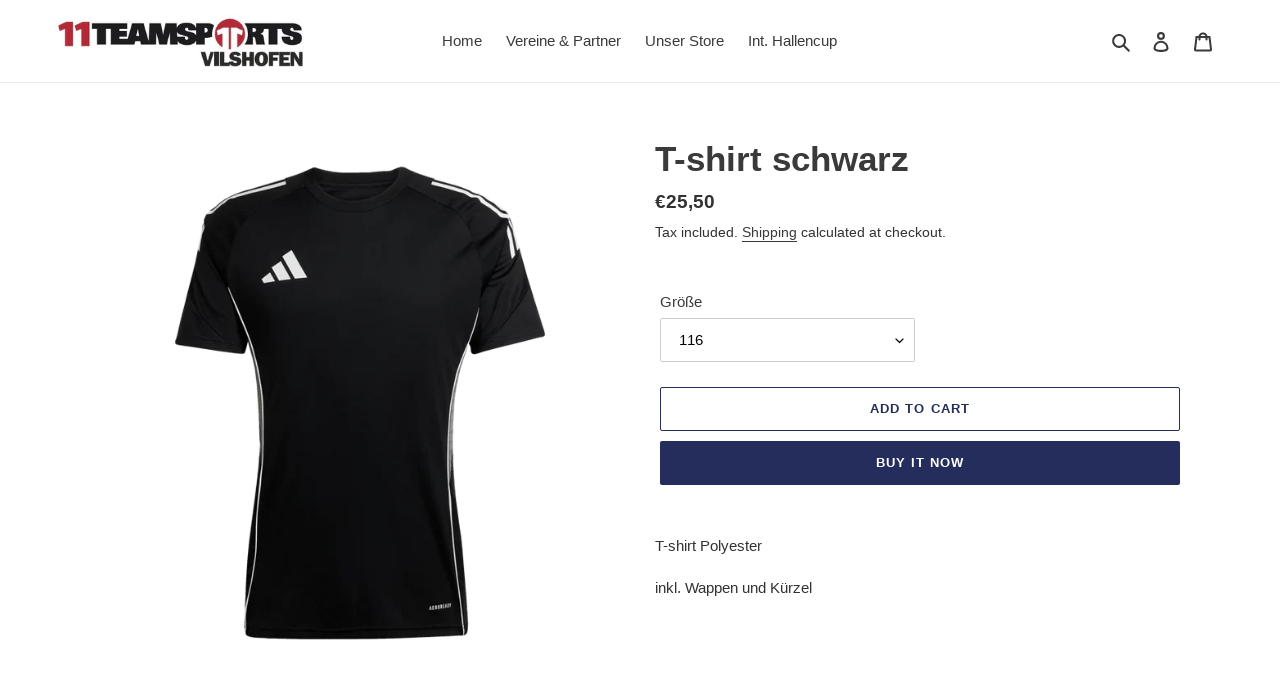

--- FILE ---
content_type: text/html; charset=utf-8
request_url: https://euroteamsport.com/en/products/t-shirt-schwarz
body_size: 92874
content:
<!doctype html>
<html class="no-js" lang="en">
<head>






    <script>
        var sDomain = location.host;

        /****** Start thirdPartyScriptDefinition ******/
        (function(){
            window.thirdPartyScriptDefinition = [
                /* start example

                {
                    "src" : "facebook",
                    "cookie" : "fr",
                    "provider" : "facebook.com",
                    "description" : "",
                    "expires" : 7776000,
                    "domain" : "facebook.com",
                    "declaration" : 1,
                    "group" : "facebook"
                },{
                    "src" : "facebook",
                    "cookie" : "_fbp",
                    "provider" : sDomain,
                    "description" : "",
                    "expires" : 7776000,
                    "domain" : sDomain,
                    "declaration" : 1,
                    "group" : "facebook"
                }

                end example */
            ]
        })();
        /****** End thirdPartyScriptDefinition ******/

        /**
################################## BEECLEVER GMBH KOBLENZ ###################################
##### Copyright (c) 2019-present, beeclever GmbH Koblenz DE, All rights reserved.       #####
##### THE SOFTWARE IS PROVIDED 'AS IS', WITHOUT WARRANTY OF ANY KIND, EXPRESS OR        #####
##### IMPLIED, INCLUDING BUT NOT LIMITED TO THE WARRANTIES OF MERCHANTABILITY, FITNESS  #####
##### FOR A PARTICULAR PURPOSE AND NONINFRINGEMENT. IN NO EVENT SHALL THE AUTHORS OR    #####
##### COPYRIGHT HOLDERS BE LIABLE FOR ANY CLAIM, DAMAGES OR OTHER LIABILITY, WHETHER    #####
##### IN AN ACTION OF CONTRACT, TORT OR OTHERWISE, ARISING FROM, OUT OF OR IN           #####
##### CONNECTION WITH THE SOFTWARE OR THE USE OR OTHER DEALINGS IN THE SOFTWARE.        #####
#############################################################################################

#####  !!!IMPORTANT!!! !!!IMPORTANT!!! !!!IMPORTANT!!! !!!IMPORTANT!!! !!!IMPORTANT!!!  #####
#####                                                                                   #####
##### The contents of this file may not be changed. If the app is updated, we reserve   #####
##### the right to change this file at any time. Possible changes on your part will     #####
##### then be automatically discarded.                                                  #####
#############################################################################################
*/
var GDPR_LC_versionNr=20200904172227;var GDPR_LC_ZLoad=function(){       var sDomain=location.host;var defaultDefinition=[{"src":"facebook","cookie":"fr","provider":"facebook.com","description":"","expires":7776000,"domain":"facebook.com","declaration":1,"group":"facebook"},{"src":"facebook","cookie":"_fbp","provider":sDomain,"description":"","expires":7776000,"domain":sDomain,"declaration":1,"group":"facebook"},{"src":"google-analytics.com","cookie":"_ga","provider":sDomain,"description":"","expires":63072000,"domain":sDomain,"declaration":1,"group":"google"},{"src":"googletagmanager.com","cookie":"_ga","provider":sDomain,"description":"","expires":63072000,"domain":sDomain,"declaration":1,"group":"google"},{"src":"googletagmanager.com","cookie":"_gid","provider":sDomain,"description":"","expires":86400,"domain":sDomain,"declaration":1,"group":"google"},{"src":"googletagmanager.com","cookie":"_gat","provider":sDomain,"description":"","expires":86400,"domain":sDomain,"declaration":1,"group":"google"},{"src":"googleadservices.com","cookie":"_ga","provider":sDomain,"description":"","expires":63072000,"domain":sDomain,"declaration":1,"group":"google"}];if(window.thirdPartyScriptDefinition===undefined){window.thirdPartyScriptDefinition=[];defaultDefinition.forEach(function(value){window.thirdPartyScriptDefinition.push(value)})}else{var exist=false;defaultDefinition.forEach(function(script){window.thirdPartyScriptDefinition.forEach(function(value){if(value.src===script.src&&value.cookie===script.cookie){exist=true}});if(!exist){window.thirdPartyScriptDefinition.push(script)}})} (function polyfill(){if(!Array.from){Array.from=(function(){var toStr=Object.prototype.toString;var isCallable=function(fn){return typeof fn==='function'||toStr.call(fn)==='[object Function]'};var toInteger=function(value){var number=Number(value);if(isNaN(number)){return 0} if(number===0||!isFinite(number)){return number} return(number>0?1:-1)*Math.floor(Math.abs(number))};var maxSafeInteger=Math.pow(2,53)-1;var toLength=function(value){var len=toInteger(value);return Math.min(Math.max(len,0),maxSafeInteger)};return function from(arrayLike){var C=this;var items=Object(arrayLike);if(arrayLike==null){throw new TypeError('Array.from requires an array-like object - not null or undefined')} var mapFn=arguments.length>1?arguments[1]:void undefined;var T;if(typeof mapFn!=='undefined'){if(!isCallable(mapFn)){throw new TypeError('Array.from: when provided, the second argument must be a function')} if(arguments.length>2){T=arguments[2]}} var len=toLength(items.length);var A=isCallable(C)?Object(new C(len)):new Array(len);var k=0;var kValue;while(k<len){kValue=items[k];if(mapFn){A[k]=typeof T==='undefined'?mapFn(kValue,k):mapFn.call(T,kValue,k)}else{A[k]=kValue} k+=1} A.length=len;return A}}())}})();window.BC_JSON_ObjectBypass={"_ab":{"description":"Used in connection with access to admin.","provider":"Shopify","recommendation":"0","editable":"false","deletable":"false","set":"0"},"_orig_referrer":{"description":"Used in connection with shopping cart.","provider":"Shopify","recommendation":"0","editable":"false","deletable":"false","set":"0"},"_landing_page":{"description":"Track landing pages.","provider":"Shopify","recommendation":"0","editable":"false","deletable":"false","set":"0"},"_secure_session_id":{"description":"Used in connection with navigation through a storefront.","provider":"Shopify","recommendation":"0","editable":"false","deletable":"false","set":"0"},"__cfduid":{"description":"The _cfduid cookie helps Cloudflare detect malicious visitors to our Customers’ websites and minimizes blocking legitimate users.","provider":"Cloudflare","recommendation":"0","editable":"false","deletable":"false","set":"0"},"Cart":{"description":"Used in connection with shopping cart.","provider":"Shopify","recommendation":"0","editable":"false","deletable":"false","set":"0"},"cart":{"description":"Used in connection with shopping cart.","provider":"Shopify","recommendation":"0","editable":"false","deletable":"false","set":"0"},"cart_sig":{"description":"Used in connection with checkout.","provider":"Shopify","recommendation":"0","editable":"false","deletable":"false","set":"0"},"cart_ts":{"description":"Used in connection with checkout.","provider":"Shopify","recommendation":"0","editable":"false","deletable":"false","set":"0"},"checkout_token":{"description":"Used in connection with checkout.","provider":"Shopify","recommendation":"0","editable":"false","deletable":"false","set":"0"},"Secret":{"description":"Used in connection with checkout.","provider":"Shopify","recommendation":"0","editable":"false","deletable":"false","set":"0"},"secure_customer_sig":{"description":"Used in connection with customer login.","provider":"Shopify","recommendation":"0","editable":"false","deletable":"false","set":"0"},"storefront_digest":{"description":"Used in connection with customer login.","provider":"Shopify","recommendation":"0","editable":"false","deletable":"false","set":"0"},"XSRF-TOKEN":{"description":"Used in connection with GDPR legal Cookie.","provider":"GDPR Legal Cookie","recommendation":"0","editable":"false","deletable":"false","set":"0"},"gdpr_legal_cookie_session":{"description":"Used in connection with GDPR legal Cookie.","provider":"GDPR Legal Cookie","recommendation":"0","editable":"false","deletable":"false","set":"0"},"_bc_c_set":{"description":"Used in connection with GDPR legal Cookie.","provider":"GDPR Legal Cookie","recommendation":"0","editable":"false","deletable":"false","set":"0","optIn":true,"live":"1"},"_s":{"description":"Shopify analytics.","provider":"Shopify","recommendation":"1","editable":"true","deletable":"false","set":"1"},"_shopify_fs":{"description":"Shopify analytics.","provider":"Shopify","recommendation":"1","editable":"true","deletable":"false","set":"1"},"_shopify_s":{"description":"Shopify analytics.","provider":"Shopify","recommendation":"1","editable":"true","deletable":"false","set":"1"},"_shopify_sa_p":{"description":"Shopify analytics relating to marketing \u0026 referrals.","provider":"Shopify","recommendation":"1","editable":"true","deletable":"false","set":"1"},"_shopify_sa_t":{"description":"Shopify analytics relating to marketing \u0026 referrals.","provider":"Shopify","recommendation":"1","editable":"true","deletable":"false","set":"1"}};var shopifyCookies={'_s':!1,'_shopify_fs':!1,'_shopify_s':!1,'_shopify_y':!1,'_y':!1,'_shopify_sa_p':!1,'_shopify_sa_t':!1,'_shopify_uniq':!1,'_shopify_visit':!1,'tracked_start_checkout':!1,'bc_trekkie_fbp_custom':!1};function setBC_GDPR_LEGAL_custom_cookies(){window['BC_GDPR_LEGAL_custom_cookies']=window['BC_GDPR_LEGAL_custom_cookies']||{};window['BC_GDPR_LEGAL_custom_cookies']['list']=window['BC_GDPR_LEGAL_custom_cookies']['list']||{};if('GDPR_legal_cookie'in localStorage){window['BC_GDPR_LEGAL_custom_cookies']['list']=JSON.parse(window.localStorage.getItem('GDPR_legal_cookie'))}};setBC_GDPR_LEGAL_custom_cookies();(function(){var hasConsent=!1;Array.from(Object.keys(window['BC_GDPR_LEGAL_custom_cookies']['list'])).forEach(function(c){if(shopifyCookies.hasOwnProperty(c)&&window['BC_GDPR_LEGAL_custom_cookies']['list'][c].userSetting){hasConsent=!0}});var wt=window.trekkie,ws=window.ShopifyAnalytics;if(!hasConsent&&wt!==undefined){wt=[],wt.integrations=wt.integrations||!0,ws=ws.lib=ws.meta=ws.meta.page={},ws.lib.track=function(){}}})();window.BC_GDPR_2ce3a13160348f524c8cc9={'google':[            ],    '_bc_c_set':'customScript','customScriptsSRC':[]};window.bc_tagManagerTasks={"bc_tgm_aw":"google","bc_tgm_gtm":"google","bc_tgm_ua":"google","bc_tgm_fbp":"facebook","any":"any","_bc_c_set":"customScript"};var wl=whiteList=["recaptcha","notifications.google"];var GDPR_LC_scriptPath='gdpr-legal-cookie.beeclever.app';if(window.GDPR_LC_Beta_activate!==undefined&&window.GDPR_LC_Beta_activate){GDPR_LC_scriptPath='cookieapp-staging.beeclever.app'} wl.push(GDPR_LC_scriptPath);   var checkIsBlackListed=function(src){setBC_GDPR_LEGAL_custom_cookies();if(src===null){return null} if(!!window.TrustedScriptURL&&src instanceof TrustedScriptURL){src=src.toString()} var r=!1;for(var x=thirdPartyScriptDefinition.length-1;x>=0;x--){var bSrc=thirdPartyScriptDefinition[x]['src'];if(src.indexOf(bSrc)!==-1&&src.toLowerCase().indexOf('jquery')===-1){r=x}} wl.forEach(function(wSrc){if(src.indexOf(wSrc)!==-1){r=false}});if(r!==false){function getTCookieName(name,index){var tCookieObject=thirdPartyScriptDefinition[index];if(tCookieObject!==undefined){var cookies=[];thirdPartyScriptDefinition.forEach(function(cookie){if(cookie['src']===tCookieObject['src']){cookies.push(cookie)}});var tCookieName=tCookieObject['cookie'];if(tCookieObject['domain']!==document.location.host){tCookieName=tCookieObject['cookie']+'$%bc%$'+tCookieObject['domain']} if(tCookieName===name&&tCookieObject['domain']===window['BC_GDPR_LEGAL_custom_cookies']['list'][name]['domain']){if(window['BC_GDPR_LEGAL_custom_cookies']['list'][name]['userSetting']){index=!1}} cookies.forEach(function(cookie){if(window['BC_GDPR_LEGAL_custom_cookies']['list'][cookie['cookie']]!==undefined&&window['BC_GDPR_LEGAL_custom_cookies']['list'][cookie['cookie']]['userSetting']){index=!1}});return index} return!1};var cookieListKeys=Array.from(Object.keys(window['BC_GDPR_LEGAL_custom_cookies']['list']));if(cookieListKeys.length>0){Array.from(Object.keys(window['BC_GDPR_LEGAL_custom_cookies']['list'])).forEach(function(cookieName){r=getTCookieName(cookieName.toString(),r)})}else{for(var x=thirdPartyScriptDefinition.length-1;x>=0;x--){var tCookie=thirdPartyScriptDefinition[x];if(src.indexOf(tCookie['src'])!==-1){r=tCookie['cookie']+'$%bc%$'+tCookie['domain']}} return r}} return r};document.createElement=function(create){return function(){var ret=create.apply(this,arguments);if(ret.tagName.toLowerCase()==="script"){} Object.defineProperty(ret,'src',{get:function(){return this.getAttribute('src')},set:function(v){var blackListed=checkIsBlackListed(v);var fName=!1;try{create.arguments}catch(e){var caller=e.stack.split('\n');var x=0;for(;x<caller.length;x++){caller[x]=caller[x].trim();caller[x]=caller[x].replace('at ','');caller[x]=caller[x].substr(0,caller[x].indexOf(' '));caller[x]=caller[x].replace('Array.','')} for(;x>=0;x--){if(caller[x]==='ICS'&&x>0){if(caller[x-1]in window['BC_GDPR_LEGAL_custom_cookies']['list']){fName=caller[x-1]}}}} if(fName===!1&&blackListed!==!1){this.setAttribute('type','javascript/blocked');this.setAttribute('cookie',blackListed)} if(fName){this.setAttribute("data-callerName",fName)} this.setAttribute('src',v);return!0}});return ret}}(document.createElement);(function(){window.scriptElementsHidden=window.scriptElementsHidden||[];window.callbackFunc=function(elem,args){for(var x=0;x<elem.length;x++){if(elem[x]===null||elem[x]===undefined||elem[x]['nodeName']===undefined){return} if(elem[x]['nodeName'].toLowerCase()=='script'){if(elem[x].hasAttribute('src')&&elem[x].getAttribute('src').indexOf('.beeclever.app/')!==-1){if(document.querySelector('[src="https://cookieapp-staging.beeclever.app/js/get-script.php"]')!==null){elem[x]=document.createElement('script');elem[x].setAttribute('bc_empty_script_tag','')}} if(elem[x]['type']=='javascript/blocked'){window.scriptElementsHidden.push(elem[x]);elem[x]=document.createElement('script');elem[x].setAttribute('bc_empty_script_tag','')}}}};window._a=Element.prototype.appendChild;Element.prototype.appendChild=function(){window.callbackFunc.call(this,arguments);return window._a.apply(this,arguments)};window._b=Element.prototype.append;Element.prototype.append=function(){window.callbackFunc.call(this,arguments);return window._b.apply(this,arguments)};window._c=Element.prototype.insertBefore;Element.prototype.insertBefore=function(){window.callbackFunc.call(this,arguments);return window._c.apply(this,arguments)};window._d=Element.prototype.replaceChild;Element.prototype.replaceChild=function(){window.callbackFunc.call(this,arguments);return window._d.apply(this,arguments)};window._e=Element.prototype.insertNode;Element.prototype.insertNode=function(){window.callbackFunc.call(this,arguments);return window._e.apply(this,arguments)}})();if(!window.msCrypto){Array.from(document.head.querySelectorAll('[bc_empty_script_tag=""]')).forEach(function(script){script.remove()})}};if(window.GDPR_LC_ZLoad_loaded===undefined){GDPR_LC_ZLoad();window.GDPR_LC_ZLoad_loaded=true}


        

        var customCookies = {
            "testCookie" : true
        };

        function BC_GDPR_CustomScriptForShop () {
            return [

                function testCookie () {
                    // your additional script
                }

                
            ];
        }

    </script>



  <meta charset="utf-8">
  <meta http-equiv="X-UA-Compatible" content="IE=edge,chrome=1">
  <meta name="viewport" content="width=device-width,initial-scale=1">
  <meta name="theme-color" content="#242d5c">
  <link rel="canonical" href="https://euroteamsport.com/en/products/t-shirt-schwarz"><link rel="shortcut icon" href="//euroteamsport.com/cdn/shop/files/Design_ohne_Titel_49_32x32.png?v=1613783423" type="image/png"><title>T-shirt schwarz
&ndash; Euroteamsport</title><meta name="description" content="T-shirt Polyester  inkl. Wappen und Kürzel "><!-- /snippets/social-meta-tags.liquid -->




<meta property="og:site_name" content="Euroteamsport">
<meta property="og:url" content="https://euroteamsport.com/en/products/t-shirt-schwarz">
<meta property="og:title" content="T-shirt schwarz">
<meta property="og:type" content="product">
<meta property="og:description" content="T-shirt Polyester  inkl. Wappen und Kürzel ">

  <meta property="og:price:amount" content="25,50">
  <meta property="og:price:currency" content="EUR">

<meta property="og:image" content="http://euroteamsport.com/cdn/shop/files/adidas-tiro-25-competition-trainingshirt-schwarz-jj1518-teamsport-front_1200x1200.webp?v=1755453913">
<meta property="og:image:secure_url" content="https://euroteamsport.com/cdn/shop/files/adidas-tiro-25-competition-trainingshirt-schwarz-jj1518-teamsport-front_1200x1200.webp?v=1755453913">


<meta name="twitter:card" content="summary_large_image">
<meta name="twitter:title" content="T-shirt schwarz">
<meta name="twitter:description" content="T-shirt Polyester  inkl. Wappen und Kürzel ">


  <link href="//euroteamsport.com/cdn/shop/t/1/assets/theme.scss.css?v=68469349614336132881759260861" rel="stylesheet" type="text/css" media="all" />

  <script>
    var theme = {
      breakpoints: {
        medium: 750,
        large: 990,
        widescreen: 1400
      },
      strings: {
        addToCart: "Add to cart",
        soldOut: "Sold out",
        unavailable: "Unavailable",
        regularPrice: "Regular price",
        salePrice: "Sale price",
        sale: "Sale",
        fromLowestPrice: "from [price]",
        vendor: "Vendor",
        showMore: "Show More",
        showLess: "Show Less",
        searchFor: "Search for",
        addressError: "Error looking up that address",
        addressNoResults: "No results for that address",
        addressQueryLimit: "You have exceeded the Google API usage limit. Consider upgrading to a \u003ca href=\"https:\/\/developers.google.com\/maps\/premium\/usage-limits\"\u003ePremium Plan\u003c\/a\u003e.",
        authError: "There was a problem authenticating your Google Maps account.",
        newWindow: "Opens in a new window.",
        external: "Opens external website.",
        newWindowExternal: "Opens external website in a new window.",
        removeLabel: "Remove [product]",
        update: "Update",
        quantity: "Quantity",
        discountedTotal: "Discounted total",
        regularTotal: "Regular total",
        priceColumn: "See Price column for discount details.",
        quantityMinimumMessage: "Quantity must be 1 or more",
        cartError: "There was an error while updating your cart. Please try again.",
        removedItemMessage: "Removed \u003cspan class=\"cart__removed-product-details\"\u003e([quantity]) [link]\u003c\/span\u003e from your cart.",
        unitPrice: "Unit price",
        unitPriceSeparator: "per",
        oneCartCount: "1 item",
        otherCartCount: "[count] items",
        quantityLabel: "Quantity: [count]",
        products: "Products",
        loading: "Loading",
        number_of_results: "[result_number] of [results_count]",
        number_of_results_found: "[results_count] results found",
        one_result_found: "1 result found"
      },
      moneyFormat: "€{{amount_with_comma_separator}}",
      moneyFormatWithCurrency: "€{{amount_with_comma_separator}} EUR",
      settings: {
        predictiveSearchEnabled: true,
        predictiveSearchShowPrice: false,
        predictiveSearchShowVendor: false
      }
    }

    document.documentElement.className = document.documentElement.className.replace('no-js', 'js');
  </script><script src="//euroteamsport.com/cdn/shop/t/1/assets/lazysizes.js?v=94224023136283657951585575036" async="async"></script>
  <script src="//euroteamsport.com/cdn/shop/t/1/assets/vendor.js?v=85833464202832145531585575039" defer="defer"></script>
  <script src="//euroteamsport.com/cdn/shop/t/1/assets/theme.js?v=89031576585505892971585575037" defer="defer"></script>

  <script>window.performance && window.performance.mark && window.performance.mark('shopify.content_for_header.start');</script><meta id="shopify-digital-wallet" name="shopify-digital-wallet" content="/37073125514/digital_wallets/dialog">
<meta name="shopify-checkout-api-token" content="6f9a0cd364fd47c8baae79c75e7cf204">
<meta id="in-context-paypal-metadata" data-shop-id="37073125514" data-venmo-supported="false" data-environment="production" data-locale="en_US" data-paypal-v4="true" data-currency="EUR">
<link rel="alternate" hreflang="x-default" href="https://euroteamsport.com/products/t-shirt-schwarz">
<link rel="alternate" hreflang="de" href="https://euroteamsport.com/products/t-shirt-schwarz">
<link rel="alternate" hreflang="en" href="https://euroteamsport.com/en/products/t-shirt-schwarz">
<link rel="alternate" type="application/json+oembed" href="https://euroteamsport.com/en/products/t-shirt-schwarz.oembed">
<script async="async" src="/checkouts/internal/preloads.js?locale=en-DE"></script>
<script id="shopify-features" type="application/json">{"accessToken":"6f9a0cd364fd47c8baae79c75e7cf204","betas":["rich-media-storefront-analytics"],"domain":"euroteamsport.com","predictiveSearch":true,"shopId":37073125514,"locale":"en"}</script>
<script>var Shopify = Shopify || {};
Shopify.shop = "euroteamsport.myshopify.com";
Shopify.locale = "en";
Shopify.currency = {"active":"EUR","rate":"1.0"};
Shopify.country = "DE";
Shopify.theme = {"name":"Debut","id":94092984458,"schema_name":"Debut","schema_version":"16.5.1","theme_store_id":796,"role":"main"};
Shopify.theme.handle = "null";
Shopify.theme.style = {"id":null,"handle":null};
Shopify.cdnHost = "euroteamsport.com/cdn";
Shopify.routes = Shopify.routes || {};
Shopify.routes.root = "/en/";</script>
<script type="module">!function(o){(o.Shopify=o.Shopify||{}).modules=!0}(window);</script>
<script>!function(o){function n(){var o=[];function n(){o.push(Array.prototype.slice.apply(arguments))}return n.q=o,n}var t=o.Shopify=o.Shopify||{};t.loadFeatures=n(),t.autoloadFeatures=n()}(window);</script>
<script id="shop-js-analytics" type="application/json">{"pageType":"product"}</script>
<script defer="defer" async type="module" src="//euroteamsport.com/cdn/shopifycloud/shop-js/modules/v2/client.init-shop-cart-sync_BT-GjEfc.en.esm.js"></script>
<script defer="defer" async type="module" src="//euroteamsport.com/cdn/shopifycloud/shop-js/modules/v2/chunk.common_D58fp_Oc.esm.js"></script>
<script defer="defer" async type="module" src="//euroteamsport.com/cdn/shopifycloud/shop-js/modules/v2/chunk.modal_xMitdFEc.esm.js"></script>
<script type="module">
  await import("//euroteamsport.com/cdn/shopifycloud/shop-js/modules/v2/client.init-shop-cart-sync_BT-GjEfc.en.esm.js");
await import("//euroteamsport.com/cdn/shopifycloud/shop-js/modules/v2/chunk.common_D58fp_Oc.esm.js");
await import("//euroteamsport.com/cdn/shopifycloud/shop-js/modules/v2/chunk.modal_xMitdFEc.esm.js");

  window.Shopify.SignInWithShop?.initShopCartSync?.({"fedCMEnabled":true,"windoidEnabled":true});

</script>
<script id="__st">var __st={"a":37073125514,"offset":3600,"reqid":"93e82049-cfc1-4151-9342-b906ffb222e7-1769171642","pageurl":"euroteamsport.com\/en\/products\/t-shirt-schwarz","u":"cfac15f97780","p":"product","rtyp":"product","rid":8232457568521};</script>
<script>window.ShopifyPaypalV4VisibilityTracking = true;</script>
<script id="captcha-bootstrap">!function(){'use strict';const t='contact',e='account',n='new_comment',o=[[t,t],['blogs',n],['comments',n],[t,'customer']],c=[[e,'customer_login'],[e,'guest_login'],[e,'recover_customer_password'],[e,'create_customer']],r=t=>t.map((([t,e])=>`form[action*='/${t}']:not([data-nocaptcha='true']) input[name='form_type'][value='${e}']`)).join(','),a=t=>()=>t?[...document.querySelectorAll(t)].map((t=>t.form)):[];function s(){const t=[...o],e=r(t);return a(e)}const i='password',u='form_key',d=['recaptcha-v3-token','g-recaptcha-response','h-captcha-response',i],f=()=>{try{return window.sessionStorage}catch{return}},m='__shopify_v',_=t=>t.elements[u];function p(t,e,n=!1){try{const o=window.sessionStorage,c=JSON.parse(o.getItem(e)),{data:r}=function(t){const{data:e,action:n}=t;return t[m]||n?{data:e,action:n}:{data:t,action:n}}(c);for(const[e,n]of Object.entries(r))t.elements[e]&&(t.elements[e].value=n);n&&o.removeItem(e)}catch(o){console.error('form repopulation failed',{error:o})}}const l='form_type',E='cptcha';function T(t){t.dataset[E]=!0}const w=window,h=w.document,L='Shopify',v='ce_forms',y='captcha';let A=!1;((t,e)=>{const n=(g='f06e6c50-85a8-45c8-87d0-21a2b65856fe',I='https://cdn.shopify.com/shopifycloud/storefront-forms-hcaptcha/ce_storefront_forms_captcha_hcaptcha.v1.5.2.iife.js',D={infoText:'Protected by hCaptcha',privacyText:'Privacy',termsText:'Terms'},(t,e,n)=>{const o=w[L][v],c=o.bindForm;if(c)return c(t,g,e,D).then(n);var r;o.q.push([[t,g,e,D],n]),r=I,A||(h.body.append(Object.assign(h.createElement('script'),{id:'captcha-provider',async:!0,src:r})),A=!0)});var g,I,D;w[L]=w[L]||{},w[L][v]=w[L][v]||{},w[L][v].q=[],w[L][y]=w[L][y]||{},w[L][y].protect=function(t,e){n(t,void 0,e),T(t)},Object.freeze(w[L][y]),function(t,e,n,w,h,L){const[v,y,A,g]=function(t,e,n){const i=e?o:[],u=t?c:[],d=[...i,...u],f=r(d),m=r(i),_=r(d.filter((([t,e])=>n.includes(e))));return[a(f),a(m),a(_),s()]}(w,h,L),I=t=>{const e=t.target;return e instanceof HTMLFormElement?e:e&&e.form},D=t=>v().includes(t);t.addEventListener('submit',(t=>{const e=I(t);if(!e)return;const n=D(e)&&!e.dataset.hcaptchaBound&&!e.dataset.recaptchaBound,o=_(e),c=g().includes(e)&&(!o||!o.value);(n||c)&&t.preventDefault(),c&&!n&&(function(t){try{if(!f())return;!function(t){const e=f();if(!e)return;const n=_(t);if(!n)return;const o=n.value;o&&e.removeItem(o)}(t);const e=Array.from(Array(32),(()=>Math.random().toString(36)[2])).join('');!function(t,e){_(t)||t.append(Object.assign(document.createElement('input'),{type:'hidden',name:u})),t.elements[u].value=e}(t,e),function(t,e){const n=f();if(!n)return;const o=[...t.querySelectorAll(`input[type='${i}']`)].map((({name:t})=>t)),c=[...d,...o],r={};for(const[a,s]of new FormData(t).entries())c.includes(a)||(r[a]=s);n.setItem(e,JSON.stringify({[m]:1,action:t.action,data:r}))}(t,e)}catch(e){console.error('failed to persist form',e)}}(e),e.submit())}));const S=(t,e)=>{t&&!t.dataset[E]&&(n(t,e.some((e=>e===t))),T(t))};for(const o of['focusin','change'])t.addEventListener(o,(t=>{const e=I(t);D(e)&&S(e,y())}));const B=e.get('form_key'),M=e.get(l),P=B&&M;t.addEventListener('DOMContentLoaded',(()=>{const t=y();if(P)for(const e of t)e.elements[l].value===M&&p(e,B);[...new Set([...A(),...v().filter((t=>'true'===t.dataset.shopifyCaptcha))])].forEach((e=>S(e,t)))}))}(h,new URLSearchParams(w.location.search),n,t,e,['guest_login'])})(!0,!0)}();</script>
<script integrity="sha256-4kQ18oKyAcykRKYeNunJcIwy7WH5gtpwJnB7kiuLZ1E=" data-source-attribution="shopify.loadfeatures" defer="defer" src="//euroteamsport.com/cdn/shopifycloud/storefront/assets/storefront/load_feature-a0a9edcb.js" crossorigin="anonymous"></script>
<script data-source-attribution="shopify.dynamic_checkout.dynamic.init">var Shopify=Shopify||{};Shopify.PaymentButton=Shopify.PaymentButton||{isStorefrontPortableWallets:!0,init:function(){window.Shopify.PaymentButton.init=function(){};var t=document.createElement("script");t.src="https://euroteamsport.com/cdn/shopifycloud/portable-wallets/latest/portable-wallets.en.js",t.type="module",document.head.appendChild(t)}};
</script>
<script data-source-attribution="shopify.dynamic_checkout.buyer_consent">
  function portableWalletsHideBuyerConsent(e){var t=document.getElementById("shopify-buyer-consent"),n=document.getElementById("shopify-subscription-policy-button");t&&n&&(t.classList.add("hidden"),t.setAttribute("aria-hidden","true"),n.removeEventListener("click",e))}function portableWalletsShowBuyerConsent(e){var t=document.getElementById("shopify-buyer-consent"),n=document.getElementById("shopify-subscription-policy-button");t&&n&&(t.classList.remove("hidden"),t.removeAttribute("aria-hidden"),n.addEventListener("click",e))}window.Shopify?.PaymentButton&&(window.Shopify.PaymentButton.hideBuyerConsent=portableWalletsHideBuyerConsent,window.Shopify.PaymentButton.showBuyerConsent=portableWalletsShowBuyerConsent);
</script>
<script>
  function portableWalletsCleanup(e){e&&e.src&&console.error("Failed to load portable wallets script "+e.src);var t=document.querySelectorAll("shopify-accelerated-checkout .shopify-payment-button__skeleton, shopify-accelerated-checkout-cart .wallet-cart-button__skeleton"),e=document.getElementById("shopify-buyer-consent");for(let e=0;e<t.length;e++)t[e].remove();e&&e.remove()}function portableWalletsNotLoadedAsModule(e){e instanceof ErrorEvent&&"string"==typeof e.message&&e.message.includes("import.meta")&&"string"==typeof e.filename&&e.filename.includes("portable-wallets")&&(window.removeEventListener("error",portableWalletsNotLoadedAsModule),window.Shopify.PaymentButton.failedToLoad=e,"loading"===document.readyState?document.addEventListener("DOMContentLoaded",window.Shopify.PaymentButton.init):window.Shopify.PaymentButton.init())}window.addEventListener("error",portableWalletsNotLoadedAsModule);
</script>

<script type="module" src="https://euroteamsport.com/cdn/shopifycloud/portable-wallets/latest/portable-wallets.en.js" onError="portableWalletsCleanup(this)" crossorigin="anonymous"></script>
<script nomodule>
  document.addEventListener("DOMContentLoaded", portableWalletsCleanup);
</script>

<link id="shopify-accelerated-checkout-styles" rel="stylesheet" media="screen" href="https://euroteamsport.com/cdn/shopifycloud/portable-wallets/latest/accelerated-checkout-backwards-compat.css" crossorigin="anonymous">
<style id="shopify-accelerated-checkout-cart">
        #shopify-buyer-consent {
  margin-top: 1em;
  display: inline-block;
  width: 100%;
}

#shopify-buyer-consent.hidden {
  display: none;
}

#shopify-subscription-policy-button {
  background: none;
  border: none;
  padding: 0;
  text-decoration: underline;
  font-size: inherit;
  cursor: pointer;
}

#shopify-subscription-policy-button::before {
  box-shadow: none;
}

      </style>

<script>window.performance && window.performance.mark && window.performance.mark('shopify.content_for_header.end');</script>
<!-- BEGIN app block: shopify://apps/complianz-gdpr-cookie-consent/blocks/bc-block/e49729f0-d37d-4e24-ac65-e0e2f472ac27 -->

    
    
<link id='complianz-css' rel="stylesheet" href=https://cdn.shopify.com/extensions/019be05e-f673-7a8f-bd4e-ed0da9930f96/gdpr-legal-cookie-75/assets/complainz.css media="print" onload="this.media='all'">
    <style>
        #Compliance-iframe.Compliance-iframe-branded > div.purposes-header,
        #Compliance-iframe.Compliance-iframe-branded > div.cmplc-cmp-header,
        #purposes-container > div.purposes-header,
        #Compliance-cs-banner .Compliance-cs-brand {
            background-color: #FFFFFF !important;
            color: #0A0A0A!important;
        }
        #Compliance-iframe.Compliance-iframe-branded .purposes-header .cmplc-btn-cp ,
        #Compliance-iframe.Compliance-iframe-branded .purposes-header .cmplc-btn-cp:hover,
        #Compliance-iframe.Compliance-iframe-branded .purposes-header .cmplc-btn-back:hover  {
            background-color: #ffffff !important;
            opacity: 1 !important;
        }
        #Compliance-cs-banner .cmplc-toggle .cmplc-toggle-label {
            color: #FFFFFF!important;
        }
        #Compliance-iframe.Compliance-iframe-branded .purposes-header .cmplc-btn-cp:hover,
        #Compliance-iframe.Compliance-iframe-branded .purposes-header .cmplc-btn-back:hover {
            background-color: #0A0A0A!important;
            color: #FFFFFF!important;
        }
        #Compliance-cs-banner #Compliance-cs-title {
            font-size: 14px !important;
        }
        #Compliance-cs-banner .Compliance-cs-content,
        #Compliance-cs-title,
        .cmplc-toggle-checkbox.granular-control-checkbox span {
            background-color: #FFFFFF !important;
            color: #0A0A0A !important;
            font-size: 14px !important;
        }
        #Compliance-cs-banner .Compliance-cs-close-btn {
            font-size: 14px !important;
            background-color: #FFFFFF !important;
        }
        #Compliance-cs-banner .Compliance-cs-opt-group {
            color: #FFFFFF !important;
        }
        #Compliance-cs-banner .Compliance-cs-opt-group button,
        .Compliance-alert button.Compliance-button-cancel {
            background-color: #007BBC!important;
            color: #FFFFFF!important;
        }
        #Compliance-cs-banner .Compliance-cs-opt-group button.Compliance-cs-accept-btn,
        #Compliance-cs-banner .Compliance-cs-opt-group button.Compliance-cs-btn-primary,
        .Compliance-alert button.Compliance-button-confirm {
            background-color: #007BBC !important;
            color: #FFFFFF !important;
        }
        #Compliance-cs-banner .Compliance-cs-opt-group button.Compliance-cs-reject-btn {
            background-color: #007BBC!important;
            color: #FFFFFF!important;
        }

        #Compliance-cs-banner .Compliance-banner-content button {
            cursor: pointer !important;
            color: currentColor !important;
            text-decoration: underline !important;
            border: none !important;
            background-color: transparent !important;
            font-size: 100% !important;
            padding: 0 !important;
        }

        #Compliance-cs-banner .Compliance-cs-opt-group button {
            border-radius: 4px !important;
            padding-block: 10px !important;
        }
        @media (min-width: 640px) {
            #Compliance-cs-banner.Compliance-cs-default-floating:not(.Compliance-cs-top):not(.Compliance-cs-center) .Compliance-cs-container, #Compliance-cs-banner.Compliance-cs-default-floating:not(.Compliance-cs-bottom):not(.Compliance-cs-center) .Compliance-cs-container, #Compliance-cs-banner.Compliance-cs-default-floating.Compliance-cs-center:not(.Compliance-cs-top):not(.Compliance-cs-bottom) .Compliance-cs-container {
                width: 560px !important;
            }
            #Compliance-cs-banner.Compliance-cs-default-floating:not(.Compliance-cs-top):not(.Compliance-cs-center) .Compliance-cs-opt-group, #Compliance-cs-banner.Compliance-cs-default-floating:not(.Compliance-cs-bottom):not(.Compliance-cs-center) .Compliance-cs-opt-group, #Compliance-cs-banner.Compliance-cs-default-floating.Compliance-cs-center:not(.Compliance-cs-top):not(.Compliance-cs-bottom) .Compliance-cs-opt-group {
                flex-direction: row !important;
            }
            #Compliance-cs-banner .Compliance-cs-opt-group button:not(:last-of-type),
            #Compliance-cs-banner .Compliance-cs-opt-group button {
                margin-right: 4px !important;
            }
            #Compliance-cs-banner .Compliance-cs-container .Compliance-cs-brand {
                position: absolute !important;
                inset-block-start: 6px;
            }
        }
        #Compliance-cs-banner.Compliance-cs-default-floating:not(.Compliance-cs-top):not(.Compliance-cs-center) .Compliance-cs-opt-group > div, #Compliance-cs-banner.Compliance-cs-default-floating:not(.Compliance-cs-bottom):not(.Compliance-cs-center) .Compliance-cs-opt-group > div, #Compliance-cs-banner.Compliance-cs-default-floating.Compliance-cs-center:not(.Compliance-cs-top):not(.Compliance-cs-bottom) .Compliance-cs-opt-group > div {
            flex-direction: row-reverse;
            width: 100% !important;
        }

        .Compliance-cs-brand-badge-outer, .Compliance-cs-brand-badge, #Compliance-cs-banner.Compliance-cs-default-floating.Compliance-cs-bottom .Compliance-cs-brand-badge-outer,
        #Compliance-cs-banner.Compliance-cs-default.Compliance-cs-bottom .Compliance-cs-brand-badge-outer,
        #Compliance-cs-banner.Compliance-cs-default:not(.Compliance-cs-left) .Compliance-cs-brand-badge-outer,
        #Compliance-cs-banner.Compliance-cs-default-floating:not(.Compliance-cs-left) .Compliance-cs-brand-badge-outer {
            display: none !important
        }

        #Compliance-cs-banner:not(.Compliance-cs-top):not(.Compliance-cs-bottom) .Compliance-cs-container.Compliance-cs-themed {
            flex-direction: row !important;
        }

        #Compliance-cs-banner #Compliance-cs-title,
        #Compliance-cs-banner #Compliance-cs-custom-title {
            justify-self: center !important;
            font-size: 14px !important;
            font-family: -apple-system,sans-serif !important;
            margin-inline: auto !important;
            width: 55% !important;
            text-align: center;
            font-weight: 600;
            visibility: unset;
        }

        @media (max-width: 640px) {
            #Compliance-cs-banner #Compliance-cs-title,
            #Compliance-cs-banner #Compliance-cs-custom-title {
                display: block;
            }
        }

        #Compliance-cs-banner .Compliance-cs-brand img {
            max-width: 110px !important;
            min-height: 32px !important;
        }
        #Compliance-cs-banner .Compliance-cs-container .Compliance-cs-brand {
            background: none !important;
            padding: 0px !important;
            margin-block-start:10px !important;
            margin-inline-start:16px !important;
        }

        #Compliance-cs-banner .Compliance-cs-opt-group button {
            padding-inline: 4px !important;
        }

    </style>
    
    
    
    

    <script type="text/javascript">
        function loadScript(src) {
            return new Promise((resolve, reject) => {
                const s = document.createElement("script");
                s.src = src;
                s.charset = "UTF-8";
                s.onload = resolve;
                s.onerror = reject;
                document.head.appendChild(s);
            });
        }

        function filterGoogleConsentModeURLs(domainsArray) {
            const googleConsentModeComplianzURls = [
                // 197, # Google Tag Manager:
                {"domain":"s.www.googletagmanager.com", "path":""},
                {"domain":"www.tagmanager.google.com", "path":""},
                {"domain":"www.googletagmanager.com", "path":""},
                {"domain":"googletagmanager.com", "path":""},
                {"domain":"tagassistant.google.com", "path":""},
                {"domain":"tagmanager.google.com", "path":""},

                // 2110, # Google Analytics 4:
                {"domain":"www.analytics.google.com", "path":""},
                {"domain":"www.google-analytics.com", "path":""},
                {"domain":"ssl.google-analytics.com", "path":""},
                {"domain":"google-analytics.com", "path":""},
                {"domain":"analytics.google.com", "path":""},
                {"domain":"region1.google-analytics.com", "path":""},
                {"domain":"region1.analytics.google.com", "path":""},
                {"domain":"*.google-analytics.com", "path":""},
                {"domain":"www.googletagmanager.com", "path":"/gtag/js?id=G"},
                {"domain":"googletagmanager.com", "path":"/gtag/js?id=UA"},
                {"domain":"www.googletagmanager.com", "path":"/gtag/js?id=UA"},
                {"domain":"googletagmanager.com", "path":"/gtag/js?id=G"},

                // 177, # Google Ads conversion tracking:
                {"domain":"googlesyndication.com", "path":""},
                {"domain":"media.admob.com", "path":""},
                {"domain":"gmodules.com", "path":""},
                {"domain":"ad.ytsa.net", "path":""},
                {"domain":"dartmotif.net", "path":""},
                {"domain":"dmtry.com", "path":""},
                {"domain":"go.channelintelligence.com", "path":""},
                {"domain":"googleusercontent.com", "path":""},
                {"domain":"googlevideo.com", "path":""},
                {"domain":"gvt1.com", "path":""},
                {"domain":"links.channelintelligence.com", "path":""},
                {"domain":"obrasilinteirojoga.com.br", "path":""},
                {"domain":"pcdn.tcgmsrv.net", "path":""},
                {"domain":"rdr.tag.channelintelligence.com", "path":""},
                {"domain":"static.googleadsserving.cn", "path":""},
                {"domain":"studioapi.doubleclick.com", "path":""},
                {"domain":"teracent.net", "path":""},
                {"domain":"ttwbs.channelintelligence.com", "path":""},
                {"domain":"wtb.channelintelligence.com", "path":""},
                {"domain":"youknowbest.com", "path":""},
                {"domain":"doubleclick.net", "path":""},
                {"domain":"redirector.gvt1.com", "path":""},

                //116, # Google Ads Remarketing
                {"domain":"googlesyndication.com", "path":""},
                {"domain":"media.admob.com", "path":""},
                {"domain":"gmodules.com", "path":""},
                {"domain":"ad.ytsa.net", "path":""},
                {"domain":"dartmotif.net", "path":""},
                {"domain":"dmtry.com", "path":""},
                {"domain":"go.channelintelligence.com", "path":""},
                {"domain":"googleusercontent.com", "path":""},
                {"domain":"googlevideo.com", "path":""},
                {"domain":"gvt1.com", "path":""},
                {"domain":"links.channelintelligence.com", "path":""},
                {"domain":"obrasilinteirojoga.com.br", "path":""},
                {"domain":"pcdn.tcgmsrv.net", "path":""},
                {"domain":"rdr.tag.channelintelligence.com", "path":""},
                {"domain":"static.googleadsserving.cn", "path":""},
                {"domain":"studioapi.doubleclick.com", "path":""},
                {"domain":"teracent.net", "path":""},
                {"domain":"ttwbs.channelintelligence.com", "path":""},
                {"domain":"wtb.channelintelligence.com", "path":""},
                {"domain":"youknowbest.com", "path":""},
                {"domain":"doubleclick.net", "path":""},
                {"domain":"redirector.gvt1.com", "path":""}
            ];

            if (!Array.isArray(domainsArray)) { 
                return [];
            }

            const blockedPairs = new Map();
            for (const rule of googleConsentModeComplianzURls) {
                if (!blockedPairs.has(rule.domain)) {
                    blockedPairs.set(rule.domain, new Set());
                }
                blockedPairs.get(rule.domain).add(rule.path);
            }

            return domainsArray.filter(item => {
                const paths = blockedPairs.get(item.d);
                return !(paths && paths.has(item.p));
            });
        }

        function setupAutoblockingByDomain() {
            // autoblocking by domain
            const autoblockByDomainArray = [];
            const prefixID = '10000' // to not get mixed with real metis ids
            let cmpBlockerDomains = []
            let cmpCmplcVendorsPurposes = {}
            let counter = 1
            for (const object of autoblockByDomainArray) {
                cmpBlockerDomains.push({
                    d: object.d,
                    p: object.path,
                    v: prefixID + counter,
                });
                counter++;
            }
            
            counter = 1
            for (const object of autoblockByDomainArray) {
                cmpCmplcVendorsPurposes[prefixID + counter] = object?.p ?? '1';
                counter++;
            }

            Object.defineProperty(window, "cmp_cmplc_vendors_purposes", {
                get() {
                    return cmpCmplcVendorsPurposes;
                },
                set(value) {
                    cmpCmplcVendorsPurposes = { ...cmpCmplcVendorsPurposes, ...value };
                }
            });
            const basicGmc = true;


            Object.defineProperty(window, "cmp_importblockerdomains", {
                get() {
                    if (basicGmc) {
                        return filterGoogleConsentModeURLs(cmpBlockerDomains);
                    }
                    return cmpBlockerDomains;
                },
                set(value) {
                    cmpBlockerDomains = [ ...cmpBlockerDomains, ...value ];
                }
            });
        }

        function enforceRejectionRecovery() {
            const base = (window._cmplc = window._cmplc || {});
            const featuresHolder = {};

            function lockFlagOn(holder) {
                const desc = Object.getOwnPropertyDescriptor(holder, 'rejection_recovery');
                if (!desc) {
                    Object.defineProperty(holder, 'rejection_recovery', {
                        get() { return true; },
                        set(_) { /* ignore */ },
                        enumerable: true,
                        configurable: false
                    });
                }
                return holder;
            }

            Object.defineProperty(base, 'csFeatures', {
                configurable: false,
                enumerable: true,
                get() {
                    return featuresHolder;
                },
                set(obj) {
                    if (obj && typeof obj === 'object') {
                        Object.keys(obj).forEach(k => {
                            if (k !== 'rejection_recovery') {
                                featuresHolder[k] = obj[k];
                            }
                        });
                    }
                    // we lock it, it won't try to redefine
                    lockFlagOn(featuresHolder);
                }
            });

            // Ensure an object is exposed even if read early
            if (!('csFeatures' in base)) {
                base.csFeatures = {};
            } else {
                // If someone already set it synchronously, merge and lock now.
                base.csFeatures = base.csFeatures;
            }
        }

        function splitDomains(joinedString) {
            if (!joinedString) {
                return []; // empty string -> empty array
            }
            return joinedString.split(";");
        }

        function setupWhitelist() {
            // Whitelist by domain:
            const whitelistString = "";
            const whitelist_array = [...splitDomains(whitelistString)];
            if (Array.isArray(window?.cmp_block_ignoredomains)) {
                window.cmp_block_ignoredomains = [...whitelist_array, ...window.cmp_block_ignoredomains];
            }
        }

        async function initCompliance() {
            const currentCsConfiguration = {"siteId":4390650,"cookiePolicyIds":{"en":21783743},"banner":{"acceptButtonDisplay":true,"rejectButtonDisplay":true,"customizeButtonDisplay":true,"position":"float-center","backgroundOverlay":false,"fontSize":"14px","content":"","acceptButtonCaption":"","rejectButtonCaption":"","customizeButtonCaption":"","backgroundColor":"#FFFFFF","textColor":"#0A0A0A","acceptButtonColor":"#007BBC","acceptButtonCaptionColor":"#FFFFFF","rejectButtonColor":"#007BBC","rejectButtonCaptionColor":"#FFFFFF","customizeButtonColor":"#007BBC","customizeButtonCaptionColor":"#FFFFFF","logo":"data:image\/png;base64,iVBORw0KGgoAAAANSUhEUgAAAbgAAACXCAYAAABnR07kAAAgAElEQVR4Xuy9V3BdV5YluNa59xl4ehIkSEIU6EDZpHw6ZkpplKWsjv5gx3RMdE\/FfHT0R8\/v\/Jbqd37nr2OmZ2JqJqq6GFFRmSlvUlRJIuVAT9CBJEiCngQJ4AHP3XvWxL73PQqkaACSYsrcG\/EkhfDePefsY9Y2a+9DZE8mgUwCmQQyCWQS+B5KgN\/[base64]\/SvAKwuDc1JTOLlhQHQV6I3JrdLPeNsGt+bcM5B78nGYtZhL4rkogA7jv6sx9y\/otwQGb3OTF4QWukF8B51dCfCgGVlFsA+QAxnC6LI9RQsdicCiX40i57CfmzRuaaIJXA9QcsNGNjo61FApxi+QURXGtXK7Vuru768BAlIHdt2wRZN3JJPAtk0AGcN+yCfmudkfqKwAoTF7lKgb6kcjHKPQI6AFRpDkYIe\/FKUqTgo44h30OOlSNeaKra2gYgLkqJSE4e3Zpobt7fmHySm05A\/UoiD0ZXqrXcbmrKxwDFo7fyur7rsow63cmgUwC91cCGcDdX3n+IN+WWlz9bZOTU+2IgydA\/hrEz+C5CMQiAPmGYCyGFhuQQRgktQPEjshjR2fn0ACAxCqzOB5wua1cDjokPgHPJ7yBn8cxl9PxajU8d+lSdHb16qHqD1Lg2aAzCWQSmJEEMoCbkZiyL91OAgZwpVLfgrzc\/LrzG+HxG4A\/BdDZ+ITTfu8BieCwpCMgdjNw\/zo1xY8uXAiq\/f2D0aVLa9sKBSylxe\/knwK50aw\/AUfoeYQhDra28iBwaBKAMldltj4zCWQSuJkEMoDL1sU9S0CvwpX\/14eXAVyGmM94GcDhJyDyUGK9uWmNNJmQFwGchbAf0FtyeKu9fWoSOFOdmFgzF8D6gFov4TkAzwrwjjjoPQ444LOY\/Kyj4\/ErwJbErXnPg8hekEkgk8D3TgIZwH3vpvTBD8gIJtWx1b0KXG891nN0+jWBFxrAZuB2s3U2BmEUxKCIPzkX\/nFqypcWLOguT02dXRTH8VMUnyL5FKCnzFKzuB3gDtDpA5bd1tYF7ReBgfh2KQYPXhpZi5kEMgl8WySQAdy3ZSa+w\/0wgBsfX\/VwALdKwLMkXwL4fMqcvM56mz7KcQhX4XBAXn90YfAvlUpcmjevq1ypXOmO4+AnFH8s6BGJjxKyuN1JgEc8\/bu5nH\/n3Dl\/obd3uE4mcb3sySSQSSCTwHUSyAAuWxD3LAEDuImJtasD+T5zJ3ryRULPNiy36e7J6W1NABgDcUDQH4LA\/UtLi58AuspjY+PLc46\/[base64]\/duAqwBD9amptUsAPA3vn07eI2yEMJWmFXCHvD6PVPu8q+vk1aSBjGTyLV0ZWbcyCfxlJZAB3F9W\/[base64]\/st\/WdMdhuzOBf4pL\/[base64]\/5Wr65Yj8Mtj+Y0if5GmCbAVgH2aAGdX4owTGBPxmewiOM9TJJfQ+26S6wC\/HqSRTAqgApCfeM9tQYDd9bo\/9M47Q8ObN6dFmb9zwso6nEkgk8ADlUAGcA9U3N+Pxqza\/+Bgf7BkSa3YItcRF9TphIdlH6KfwuOg1pIsSLBbBpq5cAZwYwnAJekB3OGhUYIrSa10SG4fWA7Y\/XGclDABYivAD0kclPyZjo4hK\/GVPZkEMglkErijBDKAu6OIsi\/cKAGpP3\/[base64]\/64INN4SOPnG0pFqMW77kqAB6m4ypzSwKwGpQLCSwA0AYgB2D6FTlNAXoAdcGsNlRAlOFBEB2Na3XqAKogT0j+Uwd8GkOHOjpyB4GDBoZZ7C1bipkEMgnMWAIZwM1YVD\/sL5pbslSqzpHCuVL8VOD4NDw3iOolsCJ1RSbFlW1N3XpdGTlEafURfUUTSX8jToIqWX1KSO9Q\/j3ndaFYql\/g8pHyD3sGstFnEsgkMFsJZAA3W4n9wL5\/5EhfYf58X2xxuXkxtMo7rCLVb1d4S1xJaD4A+yT+xbsQj1l1EZTc5n3WA2cdsU\/ER\/V6fdscF42jc\/EEOWDWXfZkEsgkkElgxhK4mwNpxi\/[base64]\/dspCnYLd3gWQgf0bl\/9fCDgA60tw9dyoBtNqLMvptJIJPAzSSQAVy2Lr4mgS+\/3Jhbu3ZsjirhXFeIX5DwEognG2kAC++STHJjO00L7hzEjwR8FDq\/LwIGs2ol2aLMJJBJ4H5IIAO4+yHF79k7pL7C2Bh6AnGZC\/gTMSme\/Ki5JpMbAu6OLXkLKekc6T7y0EeA2wdE+zs6jl74nok0G04mgUwCfwEJZAD3FxD6t7XJBrEEwNr28XGtD4B1di8bHX4MYU0j5nYvcbebDf28gE\/o+DGAPVK8NwO4b+sKyfqVSeC7JYEM4L5b8\/[base64]\/L0ippDPzwfC5yeE\/B8w3IzYonF56xupCdJaQaFlW8v22aawFm71JTSVkIHIgSHOjsPX8qmJZNAJoFMAvcqgQzg7lWC3\/Hff1W1ZDicGgv7PfGcJXWD6IewAUwqlhi4WcmsujwjUAGJQEouNL397QG3lk8ClpBOg3wfwvtEfKS1MxoiT1p1k+zJJJBJIJPAPUkgA7h7Et93+8eNtAA3OtrX5n2urTUfPxlTmxzwjIDlBJYn4GYFkT2s4HHZPrJcOKkNpLktE+blXUjCLi+NvHAKwruO\/[base64]\/qIVGVUIFwnE5vUMEbzvuzha6W8+SeyVm9LPtyJoFMApkEbiKBaxbcV1Us7p+cblYwdzbtNH8\/09\/ca3s3jvybKvh7u\/F8U23eODadWdo61dUxR\/KLKDwj8RlBa0j0QrB6k5MQpkQcdcQBD5yRUHNyNVAbATwDaMU9VDepAJgCcJTkazkXvBaxfqGlpXKZvKfbu79Jr8RXd5CnAr3fbd34\/plsxtv14W7edy9t3qm9W\/X1Tr+bSZ++tn1v8aO7bete5vpu27zTuO\/33D+oMd5LO3eSyXWyvhHgGoSBzXd6yR3+vkHAq0lD0w\/saQc7gc23GOSWZgev\/T793ebbxHm2WFMJK+9GgGjea5YeRjMZ17V3Je+834AzrT+NA9L69PUx3+ME3PHn4+Pr5gdBtNLX0ceAL3jPHztiqaBOwggkOEPitIRdhD6XS\/670z7O8ScQNhF4CIC5J+\/GRVkGUZJ4hOAfc\/R\/rE9FoxenNPbQQ8MGfnfzJOt38+Zbra3Zv3JLshxsPduTrOnm+rxvbW3ZYu\/\/WzXwcjaHIdPu\/B03b96f7Kfb9Hf2g7\/5Lwi82ti7+7l5s7WZrN\/r9u0NP23u9Wtz81U\/r5Pp\/epjY29ZP9M+prK51s\/ZyHjau+w\/v3rf7Tr7YMZ349w312mylu56jM21NLPxXdsXzTP4TnP4tfVzpx\/M9O83m19Ou\/urdepSvY1tYchaGBJxAiizOWkKhcBXKlSu7iptC+NJoL0CDHgSsWTurt7wyhVXyOeLLUEQt5CelYquAV0RVJxzlSiarFSrnbWFC2v1wcG8li0L2vJxuY0uDKuMXRGN3xQBlXORz\/t6HJeqpZLK3d1njAihdFz9uatXp1rzebWQYZh8qrG72ZiMKpj+f1sYNeXzuXocq9beHteA+TWgowZsNebfjEHvKzAz3sbh\/NWr+XwYBvkgYJ6MQqDAatXkHPhCoR77Uj1qLbRV0aEaUK0Dw\/WUln\/t8JjpXN\/0e2l\/eopjY64Yhq09Tlofe20g9ZSAp0h0JoqAMCnwgAMGQQ0g1heVWBdzOSwng+WANlH6JcBVd0syITgpqATikCP\/4CL\/h5oLr3Z0uAlysDbLgSYKUH8\/gkoLWnKloA2FuOCVoxTftbZIBqrXvQ9CxOUay24qmuzru1gfHu4NJ1snw64aWnweLc65Wbtom+Pz3tc9UMNUm6376sjIFrvd\/[base64]\/S\/5WsvlVkauGAZR6Giyv\/W6Mvnb+Mh6Og9F1WNn83C5tqZjojkPsxif7dtXuXHjmWCkXs4XFOdzDHKc8vk4pyCfC5xXTFurzuV8LNUjuVq7rtaq1Xm2Xmu3n\/fNwdKlcwthWCq49nyh6CvFKDSG9G0WIgNVK0CYC6J6XI\/SOUTN+7Zqb29vtHXr38Y3A9n+\/[base64]\/7f\/\/ejpv\/3bFKkwvqGrFkQ9UaweL3Q4x3bQ53wMJP2d9lzXh8DH9l5HjMV0V+p1XY5jXRofj2pffDFc\/3f\/DvFMdt4\/\/ROCzZv7g9HRWrE1COZ71OcLwVwFmkOyjZ6h9wqdU83cf96rlAuCyxH9qHPBldbW9qvAQPV+gFyTVFIuP7y0XueyABZno5FJ+gGsTD4WdxOqBC4R3C7iUxGH6vX6UC6nqhSudeBaST8h+BOlv7u7NAFhEo7jkA5B+kPgo3+p0o+dPt0+uWHDbAHuVdfz\/P5CWG4rBNVyj4KwF94vdETg5UIgBmeh0aqhQBHOg6zGXlVHjbiaGw6CwljF1doD+HYvLXWBWwahk\/B33CfT10zShnOmil0V3WUf85L30blTh\/7RYp03e1ci58ce+w8t1aDe5eu5rshrgZMWiGoFfIFwoZdShTLWBBzH6HXFE5cKar0cx221oaH59ZmCx8aN\/ylnB2rHVKUV+XBR5IKF8L6LYAfEonOy\/pNC2TtNwXPM2nIIRu3Q8j5wDlGHD7HAwc2DfNFRLZCj9dPBgAZj8H5MzF2KWbkUjWNs8eK50cDAf7UDaiYPDYCCYDIf5abmRB4LArn5yZw4dHopdKSj5D1ZhkPZR7rsHS4p1pVWtE4cOvR\/lm5hPfPVV1\/l3\/\/z0QVRVF8GBEtCoRNUl+DdrdcUlc5Dsn7GRIw7+lEf4VLel0bjuF4bGnp2xvMAbA76+kphrWVua87X53vl5sFxjosxF1QLpVCWtpOStuogxhzcaMRolL7lSljruJIqDlsSBf1GoS7d+PvWlmrbfHosEMPFQLxYkt0acpt9k1qIXigzwKTNvWJ\/UUHhQlirT3V1tZVvmMNEGVq27j\/[base64]\/pA5xMo7P3ngscT8nreKkSHV+4sDAJdJfJ22p812Rl96r19Izk29tbOlwc9sKp1yfsw2Ap5OfDMUeZlskyqSkbL8iT8DypwI20teVGgHwJGDBK\/Z3m4baTZAA3MIBw\/fq+RxTpUQ8+7ognUoBjK4A2AhUB4wROgnybgXub5OmJCV5eWPSFSRc\/6YyIIjwr4TlbrzM5gW72HQIlawvQQZH\/Uqv5fyE1Pnfu3ClyYKaHW\/rqzZuDVcfQHkZoj+v5xwQ9I2EVgTzYJMAk+3GmIMTETmeiyJQElkC\/Bwi+cBWerRf9gsBrAYENMMYpsSjtiGb+flr+oHkieIbenZD8Ued0aGhw7YFbAJDbtGmTOze1oqteUTe9XyrPh0RZzHQu4NsAFiBFjUPuIqBzkhsB\/fGgmjsehmPl7u7xsm38mcxbb+\/fFOvFsTayZV7AuM\/B9YFuMaSFNAAhnQG1gZQXrlp7dDzOCCcU0HkP++dCea4isQJSB8BOlxQKSLQO87actX0m+eNBoGNtYcvZS5cSS9YcKjOQ56tuYf\/+1nYXtvk4WOacVkF+JeAWO2mx0jUQmFxM5U3WNzHsgWMudqcV+gvH96292HAR39heIvOT55c+hCB+FN6tFbjEiUtk7GEbxU37SCEZHyPCn\/cO5wV30ik6JrqT+frk1KFDhSlgy4wUZbN6AOQrwDwhWEm4FSB6KC0DXae8CiBDUmXvVaHDWQGnQHfSw50q1nMjQTBRHRzcEN1sbfU+8TdzwlrlISnoFf1agGsgdN16fAkcKQEkahziFVFnBXc0rmrI5XOjmMLV4eH\/e7qzLLFCe9cdXBGQT3inRyAuArkoMVrM5zaj+b5x5dokmJaFEUp7PdwgUT\/naqXzQ0NvVml3f01ORnOdwp8K\/[base64]\/tLZiYjYKRPO9mzZtCi9eXNgZx0FnPXDPSdwE+H7A5QlNKzF2x6XceGXiE7Z\/2KE4kYI+P3PCBy4OTsUuWiL6JaB7CuLTpJY2AG7G4lCaIG9uj5MO7oiXDjhh19GD9V03HHyJW3LnEOZFUTifsvxE9tHzIU9TRrGYgCmjNk7zbMSCPMUJ0+QhXCA4TPpheJxyPney1FG80g3Ub2Elsa\/v5Xw+356rKNdtlr0V23ZMwPQhiHOS6jZC0VRuQ2gB5la1zxWB55yMbSuz72ynzYHjkgZxqdj4nR2QHjJrQ9bHMUAnyeAYvR9GwFNBVDh1O4vT5vzA6PJCx1TY6ovRSkgroXilwJXpfLDTQDgJjaT9sBOjDJoSrvOAOwv4Ux5uKPDBUeZ1lVOXxuxQ\/GoSX3WbNm11p84vXicaCcs9Tmo5RDsjc2kA9Otryk59yE615AQdN2AFcJZeJzxxQtAJID5RDosTPbmW2q3mYdOmV4Ph4eGwUIi760FkYLaCHg\/JyfZsksZDU\/iFxIKjWW\/m7qYpG7gE8ZykIftQwbl6WL040o8xJDHfr1zA69b9x\/l1+LVyWgfpMTBJE5p3q\/Gl8kktp2TuiSmKVpzhlORH5IJjzvMYcrhQAibP7\/l7Y0UnALdq3YE+uuAFSVZMwvaNMbELt2\/r1ttK6ToyhDsGxF84coc8T\/ly\/pQBLKXeYrkcLlCE34DuN\/JJ5fglArpmE\/sxGCUxKWmKdJ9CeivIu+21WjjW2bn\/[base64]\/EPhXQGKdFiAU7pbrSCQANwZpTOQHRPB6HNePOccekj3y+AmInwEwNulsnwbA4SjA\/YB2E\/r02IZoO7Zc0+wTF9mf\/[base64]\/HjjYBMPj0AF4nKIU1fsZaacrH2YiCxOqyfw5J2EtxJxCdDXz5x6NAfbe819tfmYOPGue5Kdfxxef6csCuk9BBIOyPvEHc1AEimos7kHMFlQKcgHre4tmIMuCg8V61WJm4ed90c9PQgn8\/Pzas49ZiDnhC1HkAfhFUAjYFQSAleTW9AKtOGJ2YK4GXA70\/PEncgCt3B3NScM0M9e+PpcceHHvn3ixnzUSf3mKc34Hl6FreHJGdSwoimeb1wkeQOeAwA7giL4fmhnf\/XxSbAPbz+aL8QvQTwp8m+Mcs+XVOzOtOmbTY7sm1eDxH80DHeLq9j1Tn+6Mj2LWVKPS2VSn6hj9xfyfOVhkZvmptpas2naT4mCyTZ+Dc6ZExbISflNUWH7aDejCJuJ\/NX3357\/9grr\/R1R5F7SNITjnyR0ksgGhN07ZCPQf2rvPsYzu8PPE7GsUou5\/6NxH8DmpaWVLVP\/[base64]\/eJc1fJz4MJfgniF0pOJyw4qJPOZHsX2768O2et7bGs83ayp9p3ElEE7CGWVVf4Mudfi0B3Lydxt8QrvaV6FXySH3tcfU1g8wOR9ariYb2C8WCs2z\/[base64]\/O5y42LIBrG94sgWXrjs3Nq74MxEoXuGclPdtQNBYiJUsldlQDZayP1h+X9D\/lk1UAWX7nXhB74f1eMdhbbZ242I3uhnWbAtx4efxHEdyLpF6AaHI3ctX04uPNYdj4m+5f82s5k0MCsDDvRAIAZwR9BqfPvXA0DHOnj+55+NKNJJC+vpcL9dz8eTmnuZKeEWghgX5AVl3IzpHkvQmhrlEjdto82HitH+Z9GHLCETnsktyXXhgq+nzp0KH\/dg3Ie\/v\/ZknA6AlJTxJ4zi45Bppu92kL286dZJ0lyrgZ7zbDBrDmS4sb7l8LO+wiDOS4n\/SHUVsw1NVV9QMDS+MU4OJfifh5Y77sXDYlKDlKG16IxOi5SRpOYq01QgeNfpgFl1jnh0BtdeI2KT5abp06dmbgT1MzBbiG5kNzo5UhmTvihoPd\/LFW9YKTXhoIHN5jGH9RrPhxzBkeL5f7lt4J4MyCE\/QR4T7y8IP3A+Bc3v3K+8TqWOm+DnA2USayKiwADZnVlieYT4ksDGUPMEnLCwP3mqYNp72A29fW1jFoLNHpJJAjR\/oKS5agT3KrKTxJ04akDaIRZBJt2x5PKpJMnknCc7ERG2wyl2zCLkG6DHKfwG1BoC\/I8NzISP3c6tVD09wod8aVa1VLhntzpQW5Z0g+nViVwBrz5ScbD7hIcafgt7mc312p+PE5c4bHz59\/rKW9fbzD+\/xqwv\/Wkb+VksU\/\/3pF4879uP4bPEfolIC98nynvSt6CzCC65CVBJuVG9aA4MyZ7jk+77vkg59K\/HXqZknck+b+aCajGxiYUmWfGx9jiZSZuNrM+rH4CWy9G3FiDODHkHuH4AkFcW8grLwDwJllUhVQTbV4YwleF6NrbuDjQmK17JX45fAjtS+aANcM\/oNuEWL82BMvUFxtygUgu8LIyqgZYFtbljRvh1oOzmIaCA3YG8rQJKQpkLtJWgjA1u\/+5YtPHZzGrLQ0CGPqFcfL5UfF6FGJjyu1hO02d4vTttrcSDKGnLXZ\/Jg8W8gEWJtKQtO6SwC3cVgZsJiMbZ0XLD7WAB0DHvv\/5soaAfiFpC+c48Gg7g8dPvwPiXs+mbDNm4ONx+a6C9XqilxUfxwOj0FJHNTcarYmrZ8279Y3k4d9UoWQLEIGto0+WoUe4bRo5eL0iXPxtmpdw50hxgYHt5SM3DFTgDNlNVEm0hCNrV\/rg4F7zuJjjbkxi9mUJTtH9nlyjxjvbvP+6OAGxNMsd\/T1\/[base64]\/kR81Q+bZTwzgOO1hWwuyCsOvOJlXCh6k3CaoGbrnja5Vqtwj4P\/BLXa7lZXKGHeUGnGACd9RLqPfOwHA94PC879CkgBzjSGhouzcbglGzXxk0u40oghtjnH1iRWd8M1MQSGBBwmsUPEv7a1TX4CzImAQVtc+ru\/A\/\/zf36spa1t6mnFfMaRPwLNelPfNI3ESlRVk3iAUgIDkbC95lh7DY3IJrdOqi7wEIAPBbfdtKFSqeXIkiWzr\/TRALlgcnLdeknrXGoFbEhiF8ZcFc\/AtDy6T9vaugeBhTLW1djYijlkuCAMg7Xw+LXE3wAy\/79pyTcDipki3YgleYPYTen9ianW9xcvnlcFts7aBWsAd\/ny0o5ShM7A+acl\/kzEOnpj3CaWQ6tkB5\/aQVq\/b7zbzpQ1s+LNnXelcUjZJrIDeULkBKXPQfeRC3DWR67XufihBOBg6RIwl9WNj\/3WtNkJiJNKlL\/0oGXi2ksJGha3AN2QxZCpeM\/[base64]\/3cE\/55TPBj68Ozhw\/9waTrAxQh+CfofU26VoKb1bK0lnhgan9vWDjSaEH2YELdaGiEJ+++E+d2IkR2DcMxYypQ+mEC0ayFQa1DbkxE8\/PC\/[base64]\/ZjCy4BwdwdqjVfFJEmMchPwi6Mwlxgok7ZmlabzE5zBsPz4EGBtgD6T2Xcx9Uq7XJOXN6S8BWAb25yQvsUiH\/c0f93FOPMHUlNUgIyeK8KmEUxHlKxlY8qcTloTVEEoxvAxMttBnXGJa4k\/Q74DgQRcWBrq69dkjMOB8v3YXpxrBYqNGAk\/H5BqEIGPe2WLw7GeSjIy0tPzpjBh0wwYmJyYcCxGvk+Ki8rE6lfVqVLsrmpp0pqE0TJU5CGrKDjAH\/3Npa\/[base64]\/3g1p9az6P8uAGlM0qKpWiYs1V5gVOvxLcS5IM3EzDnn6b+yjJ8x7+PEVzt52FkV6YAKH1rWlFXANE84A0CC+HHXhYKePTlM2lsncL8xOmY\/rYIXrUAIDEh95p65QLjzbIGNHatf9zu6Vp0PnHAvFXgiyWY+O08TYULgM0nhZ4OvGEQKPyDB211hSfBtEl1\/AT1ETzSPEjs+Igv1vg4eGD\/zg8Q4BruAMZQTqgNHY+YYe0iLlM45b2Sdz5jfCOlbu7AGI7yXcrDl8UcrWJYwMbJoCtrrcXYS63dKnP+Z8Z8Q9Jn2lWtFmoDQzHaAIk0hkPDDtz8Sohja1N7nBMLVmLQTeUIB0CuBtwOwR8EdQufz401J6kDvT2\/83i27ooTWFI3aCnJByiZFZvM6yyEqQRB43w1LTWbb4nIR4C\/XsQ\/uycPztVmDrbOlZsi\/KBEe5WOrouA0clJCkWmdS+tTij1kNsJ5HT9WeMpS9dFDVC8Zik46lMaRzHyySH4aNTrsVf6XJzrxp5Z2YWHHhFkqHyQdiig\/8kCMy1lqulGJc+edBXRYVhPFmtxhNzzgxPoT+JbcVTU3093zaASzV1szr1pV3X4qGDAd0KJVZNQgF\/rLHBm4uqQRnXfie9EUd6xxXyl1tb66OWkN7dXWlpdcH8OODL8vgdiD5BRoO9Fs8kccZ7nCRNSXC7Re6i4meQ5pWtJZhqMNeCrjoP8jCFA17cyqD+QVvbysuWdD5bV14Kcn15IMhPTlbbwth1REHQBgSxzWNY9xOlOHdlwYJDk4OD\/eHcuS1he\/vkE87556GkPNd6AuvTpP1rbqfZg1uKuCfgeAjCLjj\/QVsbPzD35GyBu7nfN23aFIyMtARhWGyXwk6fc8VmtniA8GF4bweEMT9\/BPDxaZ1OLAMCUwI\/EvQxYBZVfMYHuOQsfZWBYrhSJcdxS7J1cbAmYLxW4s9vYcHZO08C2AmzRugORbE\/jKBeziu0lKxroTjLf4TzFVdAuTUuTu3Z8\/dmddjvuap\/83L48Md0icb7qGjxN9Nwr8WsJwFNgm5Awgcgj0BaTWC1hLWkX2dAP22sphiNQYmr\/fXY199qYct4W1tx\/PLlWhDOZYcq0WIxegVG1EnLttnanR5rtXFZzNvW5EHvdICyewNNFkjp5dMs5NS9r1GBZwl9TOlj0aw921u0K5lM4bAYZpO0YVp64jIH9LYQvJlriQ+UUJo6M\/Cn8po1\/35+ncF8Bv4pAL9L21U7hPZpIGlekX0Q9vlEwcBJOBYo\/RypZWoWfNOqMllHEL8UMeC8H6DDl0OD\/7B\/RgBncSlvSkbiNjMt931AFyh2wyVsTkur+RG\/AiezOGzezKLfDuBNQp\/EDpeOr48u9e9HUKvli7GLHnKB+413eJmixdyMF9GcBztzT0LJGhuU\/A4YMzMIfwbhZ0xL6Nk6sXE244MjYkrGA937JVX\/vKJlbtXiYr39w4tuA3BN74aldeyB8JG5V839LdI5yPbTT5Dk1ZpCmcRoLVYXkTwmaCu9\/5AIj6CuoSjK1fL5ans9YJsVSHBWNMAAzte7EuKW7SkjICrpv1mF02OdNpfHkvI0wuegdjTXthhVY6EU1kpTUbS41khu9zMEuCQAfIniHtK\/XYvj9y3xN4p8tasrH1+xVFLjrM51Gh0F5s2bigYH50T9\/anrzgKh30KAs05PJdXySdPcXjPzlt5ZrtpDEjYSeLZBumnKMYmZGdOL0Bsx8XbOB+eKXZPngFClUtgB5BZT8SsCfk8kOUpmvn\/F3LRFSQ6B2gevz0Pos4jupyJeoizxOrE2GnlVSbOjtpBFDDnwbRdF7xTnuvPAUDRbssl0Sw7oN5DKj48z39kJTEzE7OhQbXAwqPb3L\/ITE+e6cl6dEfWsc\/qZT+OJCVGm4Ya6O2D76lfDoCV5Y1csbe3svCeASxS5hE6\/sxS2ti4Ip6Z8EAQFXcYldIYt6wjXL\/BJJIex1dG89jQJVFZV5T14vOcDd8DTnyzH9QuJzOIq260ixNOTdcu3Uzm31hHr7gBwxwB8ajEBB+6PVR4s+qgUxx30vnYN4HK5qm9vVzw2FsU9PeW4kaPmrJTdqvU5yx\/7haRNAO0Asfhb0yJLKehmLRCfiHjDx25\/QL9e5Hoa3TuNn33lXjS3Xeoq3S\/pNQf\/Zs1ztBCPXZ5oXRC2+\/o8xsEyObwi4ZUGocGAwKyy5nOU0H7YzevQ7ijAHhc7c9X+BpbfKlPQEgp78zFr5kLiqRDeA\/Ceo5vnqY2UN9KMWX72aR5ktscsbWBc4JsB8VqQ93sxZQnZ\/620du3\/0B3RdYt4BsTLIH8KJS45+zTdWSaXAXPHCTKSxTHAFUT\/W1IvS5zD9PBP20wOZO1Lx4TPKffx0IH\/d6dVx2nG4G7pokwPcwNls6bfpPgnj\/pZB+sjl4H8MYQfNyzMZDmZ1W2UfoGfCXpL4seO7syKRafODA0tzLW2hm0+cH2x869QeEXgQrNupsW8be6P2DlCL4ubf+pjHnUBfiu639BCIlZP9nqWs1mNZtHuJfh2DbW3wsm2qeHhyXpvf9vC2wIcZGlTdpZ\/CepdxG6HAjs+A6PKPQ\/IwkBmEDQLtDf31Mkkdg18IsT748DtO7m3Pm5J6xMTC8L58yu0\/WCM3Sioz\/EevR6BkdhebngNmukvzbVkHp\/DBHaB+ohVt625l4pFM6Laovnz98YDA6t8M6l9RgCXgFtqUu8G9cbkZPxuPq9q6n7svI7RNzgI2AF5Y1mrbyPASQZuMFbiR\/L6gxx2OO9WwiXsQmM\/\/oSExc+aTxK0FnQkAN\/0Hu+Gzp0qdBRGjMdQLk\/MVR1LPfR7Ar8Hk8PFJumrA0IYhoMd7HscuN1Xwu1qiX9G6dcAHgfU1NaabZrWbW4gozS\/6RG\/Wa0Wzy5c2FKddUJ0441myW3ZArd580Y3PHw56G1EkAYHW32ilAz35qvzgp66D5cz0HOSfk5ig9WhJJOD4QYy4F1h3X0HOOuFgdyxY3NduXwl6WNLy1yNVifWU8EGShs99GNzs94U4IC3JbwdSIOWL9bRUUwAzp6BjsPC1q3xqo2bO2cIcEMit9HrM9HtiwO\/rz02Fuz1j\/Wvo+OwFi5cqLQm5at+8+bNgQE18nP6vPArgC\/CErqR0NOna\/GJRZasX7g\/[base64]\/\/vDgP34+U4BLbsWwGBj5mvPxH2RFKmLLTwy7Rf8L0GK1iQWW9K7J2k7K4InvQPiEzg3PKbaeOFm+UijGQacL3dogUTLw+4bCYPtuen8PIAkX0azObci7o4r8XyUpMkrIY6YkT1c0LCxi63m\/PN4U869PYrKUED8u9C64PcAl5A5LmfnCgW\/R+S8jYy8kXnb8ROBviUShas5DOgt2CwnwmYc+d5478gp3Hjz4\/4w25Wpfsn1aCnJtrAVzwjB6SEpSfOxj\/U\/drF89xrA9ZIQZc18XVP+k+afmPrqxHN2MAK7hMrggYhfgX4vj+ttTU1G1u\/tMdaZWxLcX4GRV8z+Uc\/+cy\/kvVQ9WxJIF8l8gEiqraZfNJ2FMWho5hHfCEO9aYup4JTwhBcrl\/IJi4HtiyBalfQysDNyumdkEjiUHDLjLCZ+0Rv7jqVywyUu\/cU7mzjD3wvQKIRMQLsElLonX7WCq1\/3puXOL5buo2XhbJPrqjrhV7eWJfL+gfp\/EfRJZGNDbAr6bwspfb9dclOBhS++g\/NYLo\/EHvb3Dpr3PKrZ42wE1\/rjykf+w3vn4EZJPSfopkVhxzaepbU6QeAux3pT3gyzmTxzd8\/fXAK755YT4MTML7kiiudJv9zH3tblob8rMu\/NjRArgbG683LEmhn4L0DRki4XZuki9AanlYOBmMd0P4fjPRLzbI1hvuXKQnlYaLzUWXvOpNw4qizO+AeFt59yZcrH1TD6u5RXF3UFcXwUEvxP1O8uRvMltEYdIi+Fhp7x21CeigVxn+BLIvzLWMNJYzHQPxFXCqlzQCgi8BQZvevl5NhdQAsLmtTB3ZXKQJaQII\/ekJJE34fyf6N3umqtfHtm\/4erDG4ZWeWqVs7QA4UUBzzfYok2mpr3GiBBWam4bYLHJ6AgUGNPPvCq\/hwyAOacRL7RGjWp+XLQ+4lPG0btHD\/3TttkAXMq+xZ\/g4n+2qiWMuchRSyT3knlnGorrV2suZVoao\/V9OX3i6YeMTZm4J3OaK6f1DnwFwl83CF122DcVDWNZm8Vp+ZNfePltRV8dqrniX0P4fUKwAs0TZNZ087E7Hc0bdADU61D4ms8H4\/OD\/OTlcm3+nQFOxir+DM69SfLz2MqIJjwp\/YzA70Q8QWOMXq8MnTU3osAdpP\/M5eLPh3ZuMffzdc\/C\/s3tc6OWrnpYs7X3e9DmKAntpNV5vtqqZr0dBPmll996fPAfP7rTbpo5wKXov0sZwKUAR7xj7D+58Hi5rGETdHs7FkRRvIKiaV7m5lmWVF3RND+yYBTaAzMFOAklR1xMSu8gBbj2dj8yNOQqs00XuNNikDbmLl0qFdNx6FmmpIZ+eKwH2Z1Wbrur27u\/3rTd5O04ZGkXXvqgo6P1\/YGBXO211wbiV1+dXZrAncb1XQS4er2cn6prbYz4ZZJm3RtRyT7XmIKzBzhZrMlqFR4CZB6Itx15ptLaftoALqxVl8UeqxjwZcjiWwlY5abFtkzUDxjg+Cd6XQO4tBJG+HBKuKExWM3D4CxFYZpnoQlw2wEeQOQPW6wH9C\/L8WVYnDupyJKkDNhjNMFhwpLh8YUU\/3n4wH\/\/7BsFuNRVuVPQnwV+4skj7aoNVSpWwDuYG7hgvZKDPlGUmzHDewE4c9uOEjzoodfl86\/5XG3MvApTaJv3zQAcz8kKGAi7PLE9CIPtN1MaDeC6wvycOIof+ssAnB2wSYY6dsY+fl2K3vohW3BWRss5vAO59xXheDnG8QULgOpYvKhuteKcuXgSU7tJgf3KxdMAOGM0Ufj4ThacARwThhRGSL1mAGfs1EuXwvL9BrgzZ5a2dnYWOhi5ntglyfEvSlzJNC6Y3jRw\/x5juR1PGKlO79fr8fuXL7tKX9\/s8+Du1KXvGsBZ7cE47ijUc\/W1VPyyhN8I6E5YttOo8LMFOCLJvbTyWOZmfNM5ve1jd3oyF5xJKtRHwTI6rfKKjbzxchIPFo2xOd1qf7AAR7xmB2TNtVwe2b\/86kNrh1Yzp9WK9SzJXwBJIYUmwDWXwjSA8wcYB4cCp8BbuhDN5WsuyiSWeQ3gknQN8aSoHSQ\/PLb\/\/\/vyAQCcWcJ\/[base64]\/ywAH+d9B+vUDAzjGD\/sU3L5FAJffVXNBCnCPDa2mbwCcWXBMCmvfFOBAfYqY+yS3P49qrc7ckwrwJMF2WqqCaEV+kwQ20F2AvBU7OArE+44d\/O9HHgTAEfpA3m8jcfh6gHPrQf8KpN+DVpItYRTeB4DjQVIPEOC4N6kW4\/[base64]\/S0XLwoATgfv2JB9wcBcNNuSb\/[base64]\/Lbi\/HMAlOVPAljRh+S5uGhgbW9FVKLR11uuxFYX+KaGnkmtZXHL7wl3fVn0HkE0ZqbQamNhhtxgEDrtcTrtHR6fOnjnTXX\/qqVneC3eLBjOA+54C3G1icDcC3NF960739V3O5fNxrlazW7AA3zUtH7HU4a8W6r5lPIgt3zGtC5kBXKMIQlLu6y5YlBZv22txOHh8ovAOMbjMgsssuCbJxGJwwFDN4gTA\/gD4eu7hTKw4u9F9dPRUd7EYLPGRuSX5S1JW9878\/vaZXgtuJq+c7XeskPERUEccuE2x39baFVmSdIUcnn5h4mzfe+37GcB9LwHOiob\/8lYkk68D3D8aC3n6cyNh6ibXtWQAd88AZ9eYiZY\/\/YkPsP1bGYNL7vmxRO8fQJpAvR6spLzVyXteN8+Ds2shhki8HTq+W\/f+RHt7\/gQuxfymXJREUknGWJSvw\/nXAX\/RShk6F+S8d\/Ml2iWqVRerFBQ5XiyGY0D\/mGXz38qiS6uRbAyuXLnSWiwG63yE9SJ+5ICnvLDeMUlvMJbZ\/WROfg2krAK7PC+AMsLJQCx9GSI8WI1x5tKl6Gxf393dgTe9oQzgvj8ANy0P7hnIiqgnOY2mhDWrz9tgrxL81OJwzvKwqF1H930N4GagMGUA9zWAA95gGH4eR1bcZAZ5cOYiFnZQ\/MxF+c+GhpK74a57rrEo\/1IWXJLoTbvZ+vuf6N0AOLvF2DaOXXJoNQybT3IViOxqBuBNeL2bc+5kvqN4Cpeq7psEONiVHuAbiPFmUHRjURS3SJrjHB6mXJ+ICcT+AgJ3Joyjk6cuuJN9fUNWeeWmIGeW2\/nzo4WOjnqn99ELVnJH4iOOWK20gHJP5wAAIABJREFUvFPz0JjBQXBPX4kJVgRUBKvxyT1e2htQe1o6g\/3Dw9W6JYDPtu5mBnBfT\/T+PpBM1q7dvzLOhysU4VlZfqDwAnitRFRDGeNVS9hOAc7tFKOdGcAlZd2upQncdQwOeCMWPrf7LO8EcALOWOmzJLeQGMjXNZDe0vAtAzi7jZZWXp5G+fTv1D3\/[base64]\/dbKxXVuLX9ulqUknY4ugFKu2Pn9tRRPZUvI27WLOzt7Y22brW0n1eblWxuslQzCy614BRLtFJdAwDetQo2CIKkaLizi1gls6Q3WPX\/RuWbabUosc1K1sFrb93V943s32IEsm+bBccrhK5IPEynjz38dimohaFdNR\/5yIZuIwtdrBp9SE3UptxYR7efAHpicqvdJvCtuy4nubiVtPvrdjmHrT52h+m81blbnlbvSAqINq+6MWKvXQNhdxHtR+zekOK3m7cJ4FKQ\/yYArnH7sN1XNepcWp7He7tFN7lixJIhF4NcTOmqB87RipEG+iiKCh+Pj4+Ve3pGzPq5rl5owpws9S0oB1zl61yTlCUjXxDU3bgvb9qN6TOEqHv\/mt05ZRqm3aB9gtI+77gP0CHn6odaW3Ojd1tg+i\/gojRpWMxnF+0iU2hICIboonJ6B2ZanNwuUESsiguDqf+fvTdtrurM0kSftd69zznSkZAEiFFgATJg4SmN0zlUDmTlPFX2FzK6um\/fyOgP9e32X0jX36i42VF9M7OrbhPR0bcrnU4702lsg\/GAAAMSgwWISQwCjUc6w97vWjfWu88RYhbYGBmzIxTOKo6O9vDu91nDs54nFUw3nJZ7e7fHjUHvxwA3F+B+M9ZwE4DzXybQj80hQM2TzDQ6rw2kWyBh9jBHVTFgYtdQOUuslSrnKk5oOu952rmp6sCAvRu3c5B\/DHD1EqVVrWwP6VfgXVJYABqRmUIrnlWQqR5tqEumNdwE7HfM8uhNVd3p1A2am8Dg4O8tk1xYAKeKKeZgs3HatANNfULN\/Vo1gQtzko0XNnXKSZriirCer9XiyxNZJldbiH5wmZt28I46pqY+rnSWzOGatAumCUnBIHVuNjNaz6YOsugfyeO1Jk5LfSeWTG99olR4QABnWWOZKAjQ2gzJRQQzRTW9v6WqKFLmH2fqDVZGHggq7I7+2NzsS0Cu0jBktVVlpqy\/\/jVQqWx6Ik39VlJ+AaovKtGLlGWFt7KKnw98BQbnnLGF++ndhcjPKgaZb5geNysRIXq3VtPzixfnKvejv\/lwAI4uBt9EwseAnqFMJaOatYosKFaqe8NNQnjck16No2jkxMHfjjwGuDlalEHJpJHB\/WbM\/OBmMNMak3sBppdJtE0zeyn7mWu5Y753Z1VpkE25RXFOlUoCnmLIaCS1UZHclNm3DA39s4lQh5jj+oX+4AHu9komD2rQO5uDu4cSZUP31JpuJ+qEkSFAc6rByduqPr2qWEVmb5jJ+WWuK5ny\/2vw+IuSPz+dy52\/dPC3N1UxHnoPjgiV+jCjue2eC7NLFNywDdWDd1UWkaJCjIoKmZL6ASJ\/[base64]\/P1vhgCK6YhZfr41MGej3t7+6PHGVxdbPl6gBvt7v5VgXk6L3l+yoG\/qVYioyAovSEYBQfyVLjPFvCNQ2kEbAa2MkagGdHg\/[base64]\/Ipk4HcWVXtY+K9HjpKJONpSuOFQjRWqeQn8vmZYjqdtESxe9Yzvk+ZWeGNEfDdMKPx75a9W5CTavAmowmGOlG0Z7Y6Zjkfyqnzh8zsm613a+XjEhR\/htJfSHy\/RHq+tfXETQr\/dzvZhwFwQRWfQiRbs0qHaUASZapQZiSiZMvOWhjmVaZHxKoioh+efib9wEwvHwPcrQEOeJmx9d9cT7VnrVf6EoOeh2KrEr0ADfYwjfVmgWsKDkakNvBmAWLN\/rc5favqeXBwlD\/omQ+nVZ1sj9LJgYEdDZ9cM19y8\/GDu5WSidnlMMz0FN8VxffMvfzaOiVRq08H2xd6HZDdkrpTi1uaTxqrOdOiXFAA19gr7d6Yakui1wyPcwDlkDkJNI4hW9fW+gHpTj9Fu9J0qjo8XLghgMg+\/tAzuPpZ1zdaqyDRjTMjlP3\/1CLvkgq9Sw5\/SFPdTZQbf+21\/omf\/axn5QJz9J67LzZApJGNNjbkANzWNAHCovzQ5H+g1KesB1tbB\/sbX6Ijm1ofEMDdbf9u\/Lv5fJXZRgoIJ1ToBJGYL9akEo0FJmyqV4lRIEJBgzs3f0uhX4aiCRTkz+Y789Z4\/haNWX9wkhjnVXDBGG1mX69Cy4m0jQhtdTeFeyl92hoz4LTN6S3LRiF6wOWj44XCUXP1vSfVlocBcPV1E5K1LPq9sfwVwN\/ud\/BXM18vVd196ulk97wALrNtCs8XwC4KmY4eEqZNKmaXol+60Q\/u88+i\/E2DoEA9PduX+ly8joh6AJvbNO87Nc8183krAsEjzn6CRlmonhtRIgvIgmO4Qk+BLbCQwwo6k0ruzIpiYdJcrs2X714AztYqAX8C6R\/YY1iJjbxloGYkmBsNT1OFqfjYfkKvKfwu8fG5pS1N5xYwwM0mBPVsLlQg6pvPjQFsMCZVon0QeTuZSnctX96RXruvCy+Du3ZxoUXyhQM4u2YxuqvN14DFNqOPWltPHF5AABcyqZD5BLKGjocZM1IrL08w0UWR8GIHoCHoGoCeJcamLBsMP\/PNtBqgbxvsWQLOqNmogI8KSUzmiA5axxD7r5WPrJTqrAk9T7RuBBwpwViItBdkAOD3t7S8cORO8323+v5HFuCykvWUbZTmlE2MowLeQKIbwPQ0VJ+r+8g19vm7uwksaC3KWYDDqq3\/0NwyNdZRi+JOUjwL0meJeD0UT2RAR03mvGA2OvbyBpwzjMv2LvNusx8rIQ+qYlCV+xi6L5bCxYx8Ypnc\/DK4kBlSyBB3EvBG8G8kWq3Wz8+egf3Ue\/lh\/zQd1jII75ltkVoGJ\/Hl009XL6\/[base64]\/reSCx2HUfMcUBV9zrw7kJr6z6gnAIDyXxlyR4KwAVDUjV36roLvD2HuYGhMlm\/iDCohH6jsxPx+yd6a+\/dQwZnG6U17Q+rqm2Wp4i4K7CAFU8izHBafyQ7HqEMDlaq3Lp12JVKaSGlykbv8CQrNhPRZlWsA9REwo00ZX52ESkizUgoDedve09M1HsYwHlV\/NUzvUlCJysxTWZkiHkAXPau1WAZGXSvOYJbVk3QVUq6Gmr9wRDkmSqQ7aJeyQbRQ79\/j4L+JLF\/VzxPnDm0cWL9+v7WBQpw2f4f9GODbFcjcDA7JWNTzg1ezR\/zVPC7I92pcf6dtGm6em6P3aebGasLoURppagKlMaVdJiBC2IDxKoe9ppCKRTxKBvYJaVjyto3M5M\/RiTTnZ0DMwsQ4OyBNbIeGz48X\/fXalNz+w0vR2AVWumuwe47RYoTIBwg\/[base64]\/5NF5kUyyZ2wbq\/WVLkAxBNBVBJIUjCTVCQRn7WxjfeQAzu7fdu7pWRGhebQzSX2n02gVkaxWohVQbYOVx616ALUxgg7z01OFlTHrzvRqgZqVeMfMFd184LzyEXb+fCYpNS+As+C3XvpUGw05DUUFZHsHtROwRKFLsj5V45mZuSoNKeQDouitiqePtFgoD\/f9U3n9+u2LFh7AkYSuv60v0YtEGFPAKRDZ9QUH92DpE9az\/Zjy0hUCHYbqX71zO0kqC5pkMmVZgJWi6gZ2\/aFxzoEMoK6O3d5zyjY6oHTJkzuTpsmlxYutj7IwxwQycokBhg5C6SMKm7RaBGwiw2arsZoAA7vGYT0AYwgdAviPFKWv12rNpba2XAlXHtiYgDXLqyCUKfTTMElK02ozfBnAtSs0ADIRLaqDXeN8G0DXAPNGZtfI\/[base64]\/\/95DwBLsvLMg6CPV\/7sVcmM4q9vvxvAbW1EGw+8gAEfcTR3sGm\/HH0jYllN+vXb29bcAAXqhGhAnEK0MPQ0JIwYkmOKGSn1uZYOWdMwILwCiiMCfwZpG+oj89N53RhjgnUKbdjdsIqagSS9zTRRF2IICXKWrlIEpJI2TumyYTSsStX0ilTDAB2+oU4B0ek5cCetOxA+B2CfCzKTzina9XKO4qnri\/x0LRCrSQ0AOCVmORPaSUabV7qrz7AQW97YUoETCjhlCgNcWBH2nmQvZxLILQUjNWquhaKTmZkMyo399RuQQ66DtsCK9JYYQ15NgsCIEiJtAZiI7JUmXBKBSdVdChidzrfWjoLLE\/\/8R\/7\/K9\/HV5uPneuK7doUa6Lmbog1AuyPoSBHVYYCaVuw2Mrp0FsmR03mXtGNiJh7F1FyFD22\/B0xPpRonLw4kWaMDmyGwfZb0TrhwRwZ0F6EKDDCjnB4EHvTFQgG\/Ju+JCFQW+Jp5MClwrTfmpw8PdT8we47JtscyVSCaN1Vk0Jox7ZGMLcNfBolSive8p2rejp+S85kYsFbY4KnqgYJVRU0g6GLlYbJSD+Gql+3bK6OQaidu+8GPMb1uu1UjjtHez\/\/cA9AFz9OYS2QXjHjEKUZemhSmQ\/MyCbJbasnvYRdB+JHmOJB48f\/2\/DjUmrBQhwtojCoLfN2JLSHiWbpdNIRSMwPQPBS0RY1xj0VoWNNlmwdcoGvVl5JxQLd9Dbspa6q\/dhJvzZq38zjrUqUqiVShUp2qRYeGdZUSJtyUsNHVIFhhpSXTIz09O1wFiURvu3Ru+MAnuYTGNNDkXkGlJdXyLVlxRWz589MqkuwAbD\/+hIXmPhByrVBTNlZYyphCHu95XwPrNeEHGlKJI0TcPAdyeHYUt6ngnrBdpOICuvzpcV2bhAK3tatmh\/bwBE\/apiLMyyEVbYBuOJqvD+Epy7wFU\/WmU\/deBAd2nbtp1Zb7A+7L1z5za3bduZYrkctaRpus6BNxlzM\/jMKZ5WxSJjc95QUg17ww0AldnqQK9AySoIg8R4y2v6VprSxY6OQvluw98PAeBMo+QUgd5XlT5SOuJjdyTK+mUQsSpvdsQ1+LQ1TaaTQrokrSRGbpiXVNf1NynLIEI215hivB7cshurjwzJ5MYgJvu\/t7veXrjJNrjiaGs0HU3FOS20wEkbKXpU9ftQ+j6yioeV5q1sWB9kNtUcWGXqAwa\/M3jkd\/vuEeBmg43ZDkHWx663dwLBy4QyTgL0EYt85ImGc1IYPXbsv1qFLBwLE+DqUl3QfQp6Q0D7na1wxybX9VUyZ3Vob730a0GrQbvtr1ay3Q0lk+s65J0cPnPovxuj+7pjIfTggpuA0qMvtqyJe8Kr3Els2YaarfT0qs1oKdOZcjk+20kPzk0gc\/TW8wC9JsDrtRrbwpmqVBanS5aMLKlWaWnMxojUFw1EQrkAWEFAXjPD0sZs0O1Ykg0SS4kI46IYJsL7EHwA8KiyzIj4snNRTVVrzDzR3Dw1DgxbpndbD7q6qgnNXHlieZrLrXXQHoAsaHjJpMaI0GLnZ73EelnHztVAr8HonD1fK1WCMBpEBhR\/RKSviODs+HiltGbNOSvX3vZ4GABn5Ul7uZVkj3g6XOT00MDAjnk5lc8f4AKg2RCuBZKWXadEZGWxUKKEaQPOaf4\/+gB38xJYtfXnzU1J1ALfbCLiP4Pqz00BqE5AsbUWYo7wvIg+JtH3CfSXwSO\/f996fHedg8t+v\/H+NBQ8bF7YkxFKgJJVfQh0jkzZBnTcix6jCEe1lJ\/o7h5Kd+7c2RAAWKAAF3w6Mz+4exBbBug8YAxf+kAZfXFN9i1IseVGueoLZZdD+Joqvm315TmvTWOweRCE10jwl4h1KPeA7XIM4GAKMqBX4eRVEZxraZmZ7utbmaxfP9bsfb45l\/NrWP06YlpHoHWiWE8EY9BZSbC1Tu64FU0\/9OeCqova\/A5OkNBxkOy32TPPOhXHuZqqJCKRV635lhZXAVoqQF94Me9gyRMA6sqVTS3MaXuhEC1XL4F4YsxKE4ymAGgZ8UUJq6Dostk5gCLVMMuUBdmWaauxz3QYileg7g\/i0jMtLdUpoi8kwNlzM2CznxEoDYPU1DsWQbEIFFR4FlOmxJPdw0c+g7s1wDVLoai13MZrAEdL6lncXIA7EbQTgfeI5fUTh\/91zzwBrtHftjLkRbXgkMkCsTKRzliPFaoTQrjEKueF+Lx4N1J0lZFly7ZU6oLPs9T5hZnB3S\/A2Vws7TNxZgK\/z0n8wcK0yyGMqJqbAPZ78a+opn+amUmrK1cOV+\/W\/2gsuYVYolQr\/2UEhreU+X\/GsezVxK31aj04\/Trd2g\/[base64]\/qep\/DoVlcMZqtDLlLMBZj5eAU0r6Hin+dHLgX3bPE+AMnKxHbMFePykOgemMiZ+DyPrmVzmVq17dKKc0RnRlYnCw7I2XcMM7FZ7Sggc45leJ6APvRe5ml2NjRFB8pFaShby7YA1P6\/[base64]\/FA7iwFq2nV7INBCq7FDwI1m4GnoCGyoMFN0aLr9\/[base64]\/WPPyalvbzAVgY43oWg\/jVkD3aGZwAeBshmsCRO+q4o8C30\/sNjpVK8cFjUYY2D1CAGf9yatRIY5qVChEtWb1nGVhaqOd2ZFE8Eio3J7jcrWqLoryUU1knXBi2dunC3BmeNQgkhD+HJw8WA+T+vEozY\/[base64]\/2+JrfpKDNYQbIInrWICJNmbzQFIFGQdpvrEkPPRlF8enm5qcvAzusDHmTrM6dMqX5\/lvDUsfKnP39vbk1a9JFOdFFnvTHIPxMDZQzltsswBmTN5u\/0Y\/Z+p8Rv9bU1Hr5doauc8\/lkQS4bDbJQH\/chpTB9D8J\/iOBe4oUvdBH0dE7s8upcK0lJr84IVrmwIuD7VD2soT\/2lwbQ69GKa4QRdU0jVKKK13CoTz5IADOBIhNFu8VFfwv5PUAOz92sm+HSdnd0\/FZARw7\/KEsyfgiRWkGxcWO0udV9UsEfFWhX62LBITbGYTDGySTeytRGsAdhtJBsOwSTXcPDewwy6\/rjofOonycwc0+j9tncHWAS+CeIPY\/BR4OwNVBMYBcqdRj\/ZfOiHglSJ4Q4bVQiVXIBoCrYWicMA7BeXV0jlmuTk+7iaVLjwW237302e7pLZ7zYdWe\/MwVtyQqpIsTzz8GwwIDcwe+rkSZed2pMROPOOI3PPxfW1pOGPnmrv3AxwCX3fBHgGQy9sRT\/8cKIlnODOvl9lKQwrJBwGsjMaQ2+qOD8PqxY3dZoFcFtIRJDNy+4ABH1md\/JQO4pvFFOvmAAY4seztkAKe0QDM4PCaZNLbkOwLc5GS6PKfRWv+QAW5ONueAngioFKuTuSUCt9gL8uYhJ0JVBk0Um3hiKtFSaytPNYxRPwtgmz3Hs11NlaWty7TmlyvkRyD+qag+NWdYvfHRYXNnVtAhR\/JWIrW329vP3DRTcyugfQxwjwrArRnfsGVwvVCynoRfAAWl\/q0g8yC8BnAWuAH4EF4\/VKZBFjophKIj\/blCf\/Gp9uCyEuXnKIN7DHA22GyN6bkSVSMgWLp5QCHG4nvtnlmUV3u60pjXkSlaiPkj6feM2Vef0Qpz\/2H6\/YYSpWNM1Tz9O2LYwrQy4\/UlSnMZ5+DYu990z4qLHk6J0raQOJbOvNM1Xsma2T8zuS9m5K9jL9ZLlAo6wIrd8yxRjqgZsgKvaKKvtCyWc8DdB5yzvhz40qXl+WKxpRhFcXOtlkR5ihzEp5JypSmOyyi7KpYfNMKKMbs+k8xtFrWGVzU3NzevzDOvTFV\/[base64]\/Dxlc5p\/0yQa9GwCneI7JTAD1e6ZLeGeAo9M+tR4cfqGgXyjQTTcAXBAtNUt668FB\/1osdv31ofTg1Ol4LEudkzUR9GeCUO+3Xpr14K7R3YGTRuqYL8DZQLfCRjT0DIheUcUrLS029J2r3E3Bo9HryjaAXgdMOpOvNIa+6aEODeWku3uJB\/pCZvpZZm4NVLp48dlie3NpdSLURcw\/BPATImysW+tcm9vLVBEOKGg\/gfYkUn2vo+MxwH2xenDXMjgovUTKfwuir0Dr7h+UAVyYlyR9T4X3gP0xQD9WpUId4KxEufTGMQEAJ60\/bkxIZnrtRP\/v353XmMCnDHA9Pf9xkY+1Q1mfYttDlGwfsX70JwW4ibpQwhHbR6D8B8m5ySUuN321XFvy4HoJF\/sPAAAgAElEQVRwnwOAy5ShcVk1RM9\/LJf19VxOqxMTUs02yOuPnTtbda50k\/3r9PRTKylNnlClZyU4SeP7wXhTQ1RSl5QyVW7dTdDdZsOijLPstSREPyc2FQJaG9QvMvX8el8BJ8AYgM1ugd5+b+\/Kt7fhYZBMpny53NKRJFgdsf5Mw+LEGiIUVWfnbawDPgTGMSgOiqc9HOfeZU2+5VV\/QMZ8gxoozlK7M5YcLkB1SJVejfPyx3y+eMFEnuarpn\/XFOchfsAArrm5tppEu4jlh4D+hIhuB3AfKbCfYYLLtT0LHOAGVfVdIn4PkMOpo\/7OXMtNSiatrceDduHOnZ1qPne2P89LyeQLSTJZM969+ehagJ5whJeU6AcAfb1ubtqwwbHbaZqP7yvwAUiPhd6tUMEx\/zRkRZbZmNsAyAJsO+y+HyfQcYGa1ddfh+arZPIpA1xv7\/aWyRRt+TgyctjPLCMjhKF9y+IagXKwkQLRESj6WGSPaVr6KDGC1k8DW5qCk4Q5nDcOE4q3Sly\/[base64]\/L6n5JtK9F2osQfVSgu2OK8tTMUZYvoYiterafp6RwdfAu4uMvwQcWvef1p1VfPkZNMqIreSID+ijJxjM1zXHJmzbzOpskMiehCsu0RquxZ4D840B\/cI9EMG9Qtq\/c1Ayfsqed86S2nP5WoyOQlfKJTkS19qSXfs2OEfA5xWTAnEKPcITuW5AzV2V8\/1\/99jGzf+cpXneIUSXgLhxwC+CRMWz6pBDe1VK8f1EdAHmKEpnYCjAqwEDvwIGiyFrgFG5t1nJb\/DBHxAyrsGj\/xu\/8PI4Lq6tjc1N0dFYTypjn9q6iukatGPgVUjsDdzMmOOD5orgUDed+ATIvpDIvxQgQ0mum52QXNeRJt1PW+lTfOgq6H2p2i6ODM0NJ109xY7v+gAV7eJoQFVfTMRfTuKUBXRWi4X+Wo1U0jP552YG5yPK5VyOTezdOmxhqWLTExsWZyntLPmtddF+iNV\/KTeT5ubepslw361UpTgJNi8h2QGyt+B0ndM2b8u0NvwVrLo95DCBFL1Qzjd39x8cv\/DALjLl1115cpKU3OzW5JU5acE+okCpr3YmUlPzR7DCpxW4Dgr9rsc7fOJfhWKb4HCxm7Mx0bt3K7PFubHAJnp55tw+b8Wi09duVdX63kjzmf8QdWupvHxluXMfjmDfsSkdt9sQPk6JRNQMKa0TP2QAG+3SuUtWtgkk9OmTq\/Q\/ea0nSodZe9nVD3lJJ4FOMlLIqBaW5Svjo+jMjT0z5XHAHc7gPvN2MaNf2\/vx1KJ+EVR\/SmsD2dyZIpimO\/MDnPfsH7tITWLF4Ipi+RA+A6Av9Vs1Kix7wQjTwL2GiiCaC+p7B0c+Jf+eYktf\/oZXK5WyxU4T+tS9QbgPwFoVVAjmjPiBKLTqnom+DEq+ohkCKLblNjuh3EVbA9pjNnYNVqAeIqgH0H1jVIc\/bkrbqr19a3y3b1Dy77QAEeZWoKVV86JygBnc1wpMxJvHth1MySwJqqcOMWwsJ5KEj\/cMSFVdA9VR0Z6i51Fba143yOm6k2w+bQVqmpmeQ3FCjHFeCU9w4EWTjbnUxXV3rrklHmemUahWUZWxWa5FHuZ9W0w73WOB\/P5o4PYCf7sM7hjM2YR09ERL1LP32HibWJ0dwQas5UcG5vauNpMF+giSG0THIKgh0gN3EwkuaiZfqBlvxY5nAbRfjUSDeveNC3sNYf0+dDjP2Osuq8\/Z+ompVK1XTVuJ\/U\/JJuFy3y7LCiYa8Z6QaFHiOiQKL2lGr\/V1tZvgdddj4dAMrFzGgHopJopLILG57D5hTEo2NlkJ61EpOPK5pQQXYoiN3z8o\/82bP5m3rfmkzjZBJWfQPUHGtYGrQA0e1e+kCXKa3NwEeM5FfkBoN8EBUKF\/TRKeCYvd56Acwoy\/sAVkMbBrslU77OML\/ts5qVXJuguUyEx1Y3Uy7Gho\/869DAAbtu2bdHQUHcUtZRXq7hvqskFKm0E6UaAFtctkOzMbQ+5Clg\/XoegZH36pxTYrKAldQ3SPDT01s3T8ThUDyrRPig+cMmS9wcHL6YWKHf3\/mr5FxvgCDVVMr21KSIZgdrNNTsEmjsIbCzIcrBWgfarx3uU1A43o1DC0mPTwFaHkXK+1pSsSUW\/AyKLpNaDgh1Ng7FpkYa5Tps+ZBkUDATNaLMDGiISW5Tm\/WQpullMmHzTbiX8ucC8Nym7y81Lj1zETriHAHAWABDQ2zw9UfkKmF8i0AsK80EL2osNb65acNjOxIOniDCpinaodlAAehMYNsNKJERB4+4YgHcUtMd7Od7W1nyM6GCwXXkUjjff3BY9\/fSFpkIh3xRR+Xve049BYt5x15dqQx8yUJytjLQzVfdWa+vR0fkQYx4SwGXi0DaInWUUpQBK2aZqa5hDUT6wQ3ESRMcVaf+pfjlsli+PAe5WJcrfjAYlk6uFuNhW6yXH20Bk\/m4bANpwA\/ibX6J5sJWRmQNb+dJcvW0wvOGuYfqR9i5Zn\/svBPxFSAdcnF4Y3L9j5GEAXLZPvEwbnj2xFGltK5S2KrEp0mxVxSrK5v1sLwnmqiH5CCbIdr\/[base64]\/JIouFArphbkalJ93kMtGGXriK1dcrjnvtynR91TxAimeAGHN7PXdAHBNkttJ95TBpSbkvFVVv0nA1+bct4aQtAUbf4LXV1VkgAq50ycO\/tZGY6471m\/d3qbleBMTNqvStwH9WwDdt3gOpvJvvaQKiGoajFvVUC0Tn7bRZMvmSE+R0lG1nqzy3qGByt7PFcBx2hdr9D1T7iHFl2Bmtjqnh6xqVZhhBQ0R9FWQe1VUTGT7RahsRVCt0WdnCR\/mHF0HJWUyS6o5PbjfjDZAZ7wy9oTAPc\/g56B4RgFT6jGXgCaAjHCSIvT01UDMfsydrQBCITPwtH2EJgC9AMI5k5ICsCuK01NRgonM2ijTvZwsT76Qgr9LpF+HGpCGqsysl9ynOQfXWEfGpkTObwBhgxf3EkG\/EpIBk7BjtFiEpAqpX6OBnV2jcRPyWfBkB9cIYrOiY1bGNEk3r3TQOX\/[base64]\/3L0UtUIncv5p9dYM1+cIvBqqXcGjy+L2cOfU5llMcsmuzdXNQu3+Vol0UAUniOmgkvQx0+GmJpkCTppn203M1c8r0DWcBgYGet3a1dVvsHPfVlWLWDcCeHLOdV0AqZXGD2uKt4RzO+dboly75T\/2OjWbHn4R0G98RgCXWStZIGPeYNc872ZjwnqEeIKAfus7E\/S9k1vSPb39CzyDgwY2q3l81dJ4XxPLd5XE5j6fvxXABRZw1v+ZP8AF6SvcAuCyDGfjxmOLNaIuUe0OhBOQeQyuURsBULTN2ZvMLLcxImfvme0lVsK0rG7Yqk1QOkyEg7UEh1ri5HJTU0e1r++fkocLcD\/OJ\/GSxSZJpkJftmu08hAYa1TRlY37wQbcG3Y9tt7q12cBdGCkTwWDVQ02QPshtJc8mRrQpDnHNxKU+wY4smCcvnlngLsm1fXQlEzK5fxSTd2PxJiKim5Q8BBrs0LgfI96nddKizNg7IHoq6nSu0S58dde65\/45S+zTXlWezCni5KEXyT1tjg3A+GhrTIfsFCmU1ifrZEm1l2drRcYyj7nVXUvgz9Uxinv47NzN7sGwJWWRhsc6LsK\/Y4KrbWMIND2rcCZ1aVnwvmSvsNE\/x977E+cronIdaVev0qkxtCa3WQ1y6ws+zppM3dE9KZQNNTSQkNEA4ECnm3Y3fmxMc7nOX7SQ7\/knD6jgo1KeBIaMkiL\/iIL4TPyaDiXzLaGwjmVQHqQQIe8kin8H2ltjU7C5CIf0rzafNfB\/X7O7lt5sucrQvo3sJKM4lmT7JqTwQ1DMCCkh+D1baHkrfmyKLuf+fvNLNiiYHNp\/zqAr8zN4EI0DC0R0euqeJ0ERylNzgwOWpnqhgxu\/fY2NBeehMpGhGyQvq3QWUHje75+wiDEWJY4QER7Tm2pvmsAN4LOXFs0uVFStdGJ71mPSTMT27lMOstAJgB6m4D\/XY3dwVwtfSob9A1CyzYEPdeR3sgUiclYMfg1r\/oGMw+XC83DOV\/[base64]\/ejRXntvr3MPT3vx87FuRStzxLjeWHdElwiKAR\/udBLvN7MuGEcbBmdVdquZqxJ6Qe5\/rSqAzkdOz842GK9t9kged3Tf78c3j3LJM\/VzYgtWGg8Q4PQNPhFAkaaet0p7U2JLW4zGdC\/AcHmV5+BjXxduy92Kfb+9JPaQPrt7XKWP\/ufijFRez713aJq5MOfELQTCNyMxrqwt3QQRDbXuI9Y3z5x+F\/fvdv7RkELcCZeLOK\/xcC3LMuQbJEalzl0wevlyNt8VyZwGjZpsb4ZzYjiAIjeiqJ0X7Xqp6xE2RDutQHeS5eeLTQ1+XwUVbtFaB0FEWVaa0LDZAwnQisy77LGd5uQaZms90d0UVXPq7nvkv+YKL46MTE1PtcTLAwJD\/ZE1WWyNqXo66r6VSZaCehKzdhT4XwzKnKI5PZ65TfiOO1PErcyimgFRE181DaIUH6ql0ftYdsLchZCe5yj9xKl8zMzufMrVmR9sQzgtrmhoaGorY2XRRF1kTq7tvXkZB2UlhBRO0QN6CIQRURaM8IMKabAsOz0CgSDbD5fLjUFj0stLSes7\/nABJDvtlA+i3+fnt6wFUIvqZKpVLwQMoJrxzlTMVHFAQa9W5Pau\/Odg3vymf+wPhE8yRrK4S8A9FyWUIVycChekYbKwy4i2gX1JyqUXjjXv+MmEsumTf+5NclVu1n8OrWMUPGSZrOL177vrjerLg6c7b1GIrJhuAEi3n\/ycGW\/barnknIun6bdEfibmpXGOkl1KYjq6vkh+59S60WTSVLpG6Q4ytAN5HmDsD6tamUjCxzr1wm1MRwr\/5+G4h0wvauil5Op5HKhkIsl1uUk6ALjGwqYbZGV\/Kxszhm5wf6jQ0R6jJSOINIBybUOSKX0Vaf4lpJaKd681mYVNFS1xESXlYIj\/S4o74KTNhLdIhIyko0UgkhqEES8kXHsh0DvCNNb8HqMqsn4yZPXxIuNjDE6uiY\/DRR9mqxz7LpVtRugtVA11mEQ69Zw\/qFvJaRsfX0rG18G45KqngXhuNSiQYrdWFS7NDY4+OqsBRXwMm\/btpPPXF39lIp8hQyQlaxsviYLxMNRP18ybde3GfLXKNWjQPPUsWP\/NbQt7vOgbdu2uXPnmpxzS1eps31ZnxDoBiVax6o26tAYHTDndjZnd2t7EDBuBBSCXlTICSgPMumFslQunj86NgEY\/y0rT9qxcePfL00jbGbFZiUykHsW0OwZKjUUpizwOAToOyA+bN2jNGVlxlYOWRw2ETTSkCHPrm8zfv04my+U\/XmN9x09+v\/YPnbdsWrrPzTnq1OtnFKXsn5bQdsoq+ZZuTk3+31ks8A4yQE03YeDR3637273ljIWW62NhV+0kiFAK8guzjIdi2Ts1b\/DYV3M7BBVpYrVzyUYZ\/KHRO5Iueynly49Nj1XmX6uSWeh4FpUZZkBXcQmCIzlxLRMvBaZwBZaK2HCMVmZ04DtdJLYpq8j5XJ1ZOXKYetjZZlV\/chUMHpdpaIrJZHnRfU58yBTkWXU2CCgokRZjwTotxk65mgQkE6nulSAzSLyDFOg6IYUi613Fu6JXoTyASJ8RDl3qXBl6jKtud5V2q5xcLAnZx5tqrQojrGWmdeKwEqV9p1LGKYLydZ7M1uakkCvgOisCM46h\/PFogwD1SmgJ7mbJczdHvTn4d9LYxufg1PLsl5UsiyLXrx23nSaoH0i2GezSjXxHyxefHJeau0bnv73a6CyFnA9Kugl4s1Z2Sp7hbNWWAh29oF0H8BntVwdmbuhNs7Dos1irbaanFsd2J4KsyOaO7c4z1sddg6DVht\/GFLoCVZ35MSRDQPYBu6q9seYzK+OSLeywoKtxfZeEjgAQXjbKFQ0DJgPE\/[base64]\/DTIYdXf\/Ko\/28ULsm40gs8YrryHV1UY6AaGdVQtqmZPydGjhWBIA803EOefoXKL+PE\/lyt3dQ+nOnTdbS3U\/\/6v2qJquJ8Y6Eb8ZoE2gMAhvEGBbmSeQB8nHEO4D0o+JWGvE6lRNGH0rKa0z8g7NZpRqa3tCzEiWaIhFjqSF\/JGhA\/98k7yeZeOFghRT55erx5eF5CXK1lDB1kVwi8jS8POZZKEOOuLDg\/2\/t+rWHQ9S3RYBF5qmp7GOxK\/[base64]\/hAOH46OTo91dfUkdXfk22podm3ZvjjneSmYl5HyaqPcZxmcHfUAzqFGQkPMPJQiHa3mS1PDff92k1N4T8+P82lueUdEyWLv0UWMrtD4v1dnIavwZBnROIRHlPWyq9Hw4ODvzgO\/ZCOalDnqUFHb\/K1\/[base64]\/icjIm07mpwcHfTdWX2Y17FL388sv0z\/+jfxlTbo2ornKi7WBqu\/58KTtf0VOIohOopCPAaPX6bPCTvC3bna2HkouLOfWLvbglbHsIdHE2UuRzrME0uGprwquOO6IrnuUqfDoe1Upj9bJko4R53clYBpWbnlzGznUyaKWqX5k9w9C7rK8bu4FykVIMcd5dZKqpvRxxEoegwp6jqlhCUp9FNIawzqjgihKNNErhw33\/dNM7tXXrP8TlcpRP01JbEtXWM9F6VW4iKzE3gqsQz9FowADli6mXc2eP\/asFh3cDONtAtkaTk5daReJWZsoxuwiIXK7+8t+0c8\/5ykZdIftMIrGySJTONDX5KaB5xvpGtyNFNIAIGIwnJrgQJ8UCt1RyRJRLEhc1vltjSVQl8V6raSrVtra0OjDQnt7ObboxZzQ01J3v7i4UK5VqCxHHSUI5JDHnYlI73xwS0Zhlejo1X7jJCxcK5d7eKAYm45mZfHOacrHAs6WTQHlErQaJpBbV8qVmSGmoVE26u4dqt\/JOa2SqNiIxMlLOFwqSd07zSWKsySQmcg6IWTX1qj7N5bRm11gsUuXChUqycuXGmm3e86HC3+1Bfx7+fXJyo0XIW4h1qwLfYqKvNe6hMfFEcIQYhyG6VxLe2xrHl7FoogycsyDgtrY5PT3\/V17kYkGbo0JEVFRvTLvrD2IR5WgqnZwupWlcPdczkuAW0a4RD7q6kIuWFvO5GSmmXC0yc6MfM+\/brLbfxoAmrkpOKlRpqkw1pzOXDv62vgG8TF1d\/flCAS2JK7Q4qsXsJFLhEE9aBJ06eE7JJyLTZTRPXWmJKp3lsXxOmvJNOd8ktbSZcrbMs89neM4KSqseXJrhqLQkrSQDA1tSq\/r09JQi6\/kAza0JaYv9Pai1ihuQKqRwVapJxTkqj0VpZWQLyj37c8UKu9Z8XG7ySRQ5+736wQ5eNE5UqVajSsn8xyYn4dCGJkpdoZDjggoVVFJunKM9C\/vfQtUSZpomc7laZWDASoHX+kbX3+iXeevWYWdl3aW+kp9MXcERcqRRXuKEzR8qfJ9KIhInSkkVuWKl5q7WVmJlkhFKbntQV9f2gj0HH8fNBOSYNGfP79o9TZU5EnA6ZYB59\/Od9zJpfDAQa3p7+yMbH1Et52cQ51nTfOSiyEVVZ+vCR2nqhFMF1cBxVeNKtXYJtXPntlTv5CJu5d7LlzsLtVpLk+TSpsilzeJnh+azNYMaIu9mRKg0UbhqbR24OK\/NE4UiNcWtKkkhUAtCHGHQKOQiTmuJVsCFSlRLZga7zs\/c+p269vya0kora9waRerE1roKzX1XQK7Ktag80xZP3wosb3qvry3e2TktArbf8xO4+Rd2BPr1vW7O10DBzqdxHvdnvjnnu8Krffvr2qK2AOosxsa8GoDtsy\/3p3x99fNpnFP297ON6+ZMd34P42XG9n7CyAhhZ6ixXyvBze8LHvqnKpPrN3rwZsl6cKbI8I0584NXgh4ncJKZDkL5EKlcYkrHJYpLIkla9M3JlVqajI\/72v79g+n27bOZr7WTAfwjbbd7dJtjx45szTb28ztterbh2L\/f6fvme0N37LDn\/+sG029uFhE2tux7+mn7Da\/ljh2NvzC7fgJTeT7nNudab\/h74Ttp+\/bbr\/1bnG\/9b958jvZlIyMjtHPnNlPcBLZ3KsJ52znf+rpmr2rLFn355ftexzed0z0831vsk\/YcsrVz43P4lM53vsul8bmb1vQnuL6wVdv7cbc1fcPfmOdasY+F53indlfjvbzXtXfH+zYnOptV2mhsvvd6w+d+\/r436zkK+HPP456BsnEyt\/m+G6\/tuu+fx+\/c9\/XZH77F93+S75uN7q5GhXhJWqGZmWL65S9PJ9lGdNeF9Ume86f6u5OT6zc6x5sk5ReJtAFwYbDVyktWWssUHHCWgruAXhSmyw56RUhLUnPTFEso8ba0+EmgO53Tu5wLbLcDufmA25wNZvby7xAI3fUWzX3pb7UB3Om8b\/e7d7vWu13nnCDvpvO\/p79pQLl\/fymqVFpYpEJWHM5dXSJD3UMpdu5sNEA+jedxC1C67vnc7Zrv9qDudk\/Dq13\/kjvyFu72h+7h3288p0\/y9+\/3+maB6Rbnfbe1fbtndrf1MPdezw\/g7uGmPv7ogroDLwdS0apVlTx3FArNhYip1FRtaYkq69ePyY4dmUL9gjrl25xMZWL9kzXizaS8FaTGpGpkcGE+ui5fZpviFAHWN7mgJGfDwD\/4KkivqvBpoeRkkvDFxYttnnBwDivu83AXHq1z3L59u9uzBzljaabpNEtrM83USukTLSsqdykNPlo34vHVPJQ78Ekiz4dywvf9R7dvdzZfZK23NI0KQJqXQu7u1z8DVJ0X5kg1koqMJZUe6880LE6sbGRlwU4rvfwPm7BrgAlh28uua7A\/XrQIzhTjly\/vSD9l0KHe3u3xeFNHFJfGlkdxfiVU8kz+YhI1XUibpqvnulDDjtv1Lu77bj6QX6yMP7k+jbQHYnNwal5fphQSTFvnRMZW5K8EuTNgQlXHABon1ilVNkmsIzaj5SkdBOKrra3Hr95\/2feBXOZD+1Jr5l\/KjUWLJuBqtVy4p2ka14aGumtzaeO3OcGQ1XV3\/yrHS6bzaS3mFp8ktdqKZLBricfOBsumn2zMoa9vTEwK6tln\/1PztCSLNXXtBM15olhdOqHkLs6da7uHmxG5pxcAACAASURBVJK9s9u2ua7BzuvercbffMgBXRgT6urqjMPoRVuNxBepuWYOK6gNDOywveNzEXDewzNZsB+9+wa\/YE\/93k7MNOxGgFzRpLpc1E6eFqlRP13a2Dxv\/kJrzrMKkxMW8hTJeE6S8YkJlM3eJJdr0VqtRGnXcmq+PC0DW+DrYBLq411dvyygbVFTpJM5cXG1nVwtnW3qX5tDubcrmfvpl3nV1uECV8YKkeQ2ktMtLCgK65HYpQNphFIHOmY+L5FyubzuCaRunSq\/IIrvWxZXH\/xvaAc2SrkmG2dAZ3M\/tmHUfzQhUJ+q7lLBfk\/udFvbsdO3IgDd\/z3\/\/P5m19e2N7WMNTWXSXL5HLP3NU6IS+ZTN481wlZu7DuJFpQLbQnXYidN01FrMlPhWnJuT0cKHNeenibX1ha5crmQGnll8+aTHSnX1oq41crSrMRNJDLMTo+eOPyvZmJ7r0coyXd3D+XS4nSzk3y+EXhaAGnq+PMA63v9m\/P9fHjve3r+Sy6fv1iskCuqxCS5hLUaVWeoOjUysGXm89Q2mO+FL9TPfVEAjrq+tr2ASTTlJF5idN+IaZkyzaG1Xv+IlNSR2EiBs3CrBkjNCc6ypGdEclOVfC3KuzRKk6KLXBwJKrVqvnUqY\/ZYw\/[base64]\/7wbvfblsd9jawaunK4vs3SIvbaxu1Pnq6EQO5bWzMlv3\/s2f9DdsngvtKHDNL2LVpR5+iXMuEfEpHE8Q8aUTBytXgesqPZ\/0zz7+\/TvcgS8MwG3a9J9bZjDTGsdYhZSeBNFaUzkgNgSrb5tBW82OMCNVhIGFGE+aSsrB5eCgo3R\/RVvGmMvt7LFInTaZW3DEmBTVc6cO\/8slU0DYuvXf3ES1Z60gekqhy1n5vHo9H0lttNTaMTYfiuvdV+52t2lTa3MtLjerCTsLfZ2YzAPqQ6b0fa7xhMj41Kc3j3P3M\/oknxgb624nyndE8E8q8d8QTC4tzC+2qQ3FB\/m2IK1Dpq0RgC48qjCMmskJKfYp0y5N6KO4yZ0tFAbOPQa47F719Gzv1JiXa7CX4RVB\/5XksDIdPnX4wtUbFS6uPcvtrqcnV0xiKjKlPQw2vz4LPAby4P6K8+EpOEiLF1pFRMtY5FQtcqcK1aTZU7xRg4oPt5rRKDGdhE\/3njz6\/x6\/1\/ViZVazs2+qzKwS+KeITCmIT0mKU87Ho5VKqXTu3I5AY\/+sD7u\/yEXLvGIVM3dDdI2aHZINmDPOxYyPVy\/ZeGZnKOd+GhWcz\/oKP39\/7wsDcN3d\/66Nm+NFqnE3mfYdoUehcVAkCOru9br4rFdXkClaUVc5D8r+Cn5Hmd6O4+iKTyrm8bZcwC0MbRGhK4j46OmDvz1ls1I2mFmD2+LJfZ1NQojoOHkxyZoLnEYXBwd\/b67Dn\/[base64]\/yiRykFHLobGG8Wk6hiLbCiegUEf6QdDh\/7l6L2+ADbT6JZP59LJykZ4\/pqSbibVgwz3kQcuxD4e+4QSWfd6So3P05PP\/AczKe0h5R4IniQydQ8TmpaLEDrOjINdyzYdqwPc3Wjz93sej39vzh34ogAczArehkvzwGJRt5KEO5XhWDOdPQ9SS+WMhCIseZOegcJEoM2aYkhM+YHpIMF\/RBU34WPtAHO7KhXg0oL6eDKK9HxmsbItsl6ERh1Pa4RvQLEOgmPEekxSd56S6sVbyUDd+8q8JcAtIuA9BfZwkowDNwHcrZ75fJve86Hvzvcy5sx4ZbNOe\/dujbZuvRTNXCl2UFG74LVL1EquvpWCsKwNOWcDoGTOM2wyG+Z7QsqsiVmjWKTM7E4R6YULF9LSb3\/7f07VZ6ns3D8NGnXje+Z7z2Y3wFvcmDt+R8NKCMjFMzPa6n21lTkuUIpcSj6KBFWJUI2ieDpJtDQxUZq5dGl5unVrn2WzN313Q9GFHK+3jB\/gXiW8x17fQ658thynpVupt1jpzRXTLvLo8uR7CNQTUJR1dzOadwOTqFbhUOBFqtEKiHR6oiFTLYkkaZFENwvpBiufzwPg5tLOb3peBnBYMpqXEswg+G9MYT84MRAdEC\/[base64]\/DPr1r4HBwZ64pwf5UkkLzlGOKKi+mIgrU+JckoibSZ2blQ9RUokkjWOfRpGbrlbTUnt7VO7ra5MXX\/x5mLVqDGTf59hE2EAaw8\/3MVB7X\/ftmoxe3AzUVnjvVzLQzmaMS8grOfOwm\/IeV3I5f7FcTq+WSmm1q+tc5VYAZzqaLVZ6F+2B128o6UsgfAiVvcw6lEbVq0MH\/tdNWoH2e62JbhLGJqhfCXCnks6Qyrsyc3F3FDXp1NTSKOooFWLkWyOmYqJulMrRmM9XFsfOPRWU\/tUvsrL\/HTK4WXCze73lFoPeDYDzU7o5iMODtgC6X+H2+QjnXalp9OTJVVNzhA7uFejsOfPIyBbaudNcjG47hF9fzy+zEV6i5UkuLenXSGB2TK3\/f3tv1mPHlaQJmtlx97vEHsHgEgzuwZ1iSqKUSmWmlKyeakzXoGsa\/cBq1NKFwjz0AA30bxj1X5h5q6cEqqdquvQwwORD9wBdXcxFqYWiFlIMbkFGkAwGGYx9uZv7OWaD79wIipIoidJkZjHF64CQUjIY16\/58WPHzL6FmW+Y8U02vd\/S5H4XJ6vOrbUeg6Lc+M5n5PTp4zw8fMm+hIT\/[base64]\/8isfsxmWFe9XYh8na5la54b2tJMmt5ZaCKeYhmUiaVMpIy5IWi3FMIdVcu6q7e02y\/hBRGTg2UgM6EnJJAFogs05QlCeSA5cA\/IRHPXhok1uRS0qjmtXpb9unzCbMtxXOP7qWV5aTbJ0kXZwlmam01tsK1jH0r8aFWrzdrhw6t5f\/+3w8b0Zv03\/7bH3Y3m9rd4lI5SyUz5fgPGWeUFqEv42Z3tzaGhtbW\/tW\/[base64]\/2tkr3x+coP3ZsHOv0oZQqkMSQesrTBuZhr4katD6vMdu1QDxllN2eGv\/p\/c92eN7gvc9P9boif8HMXoBGIIkJky2o2fmp8fvnjx0bFrhs9\/Q0q1Yq9XnzPYnQPN4Vt97V305wOsZRs\/MzCe7qZvUDRGQJqENvFUifQWRXLXhVLUjSZhqstt6zXu9ZH3atijrKw2HHCu9AvGNXFU4K7BaCFTVRV4+yVcH5JBR172m9Dez6gtzXQ8X+Zqm7q+yyqhZWgRRX+\/OdD8F7dtxoBatRz3p9Q9pro437BgPFzEVtMFMdpEDfZ+EfALwDdwjBgZboHpPds0a2kiQ9jYmJ\/wOyWZG7CoBYQ5IuLSCplpTSwOWgHCzjnAqN3znPS+t79+71Z8\/+b+H06T9w9+71VkIoQds2bTFkwyQV4TTwp\/JoHLiBtelarbpqV2tq6qdRyu6bJIbvys8+awnuMe2AzUd5iffvp24tZUeFCROObUw6BHFWEn1fNTmXFlYbHT1Yn5i4lHZ1uYHgeEBDUkFzxlFY92L3XHN5uXDdI0mSjRiU5klfhtmqMd1l2PwQz7DQDJJcwcl9HnT33DzEZvPtSjrklPuJo9UHdKY2QS\/tzRgeumSsxIt4adTRvOW+peRaqcBN+bMJrtTk1fUuqpUsZJmibaLb1XhIyAaVOOXonswtMp4l52fV07zkYUlkvdlyfUMpuyEljeLQJNajihdfMoMxB1CMRg0hXVSQrFVmrZLMQrj381BtzHBuN5ZKoGgIy66gPJoI9ypZN\/ZKJl4OrCsSeCZIcZfqXctDQxfDH\/\/x+fB\/\/79ndqjSdlbXTxa6SBjgny41gttEzbEtJSWa66o0Z06\/enfm7bf3l6fulfsKhbB1ss2CQvkdiuSJELMyKcPYCQ4C0OSHN5jynInMZd7PORfmx7fOKThWWk26soRHRWHjoRAA7+W2qO2asa2Jyl0J7k5PTxkKK9A09DuP\/OVg2emAkQ1YoAES68OGJ2hlixXBtEEiyyR2y3f7W9NvA6H7WTK+2anq+vpKVwi0KxE+SRZdr0eMaSTaSQnmxuYouoRHidQHEFxmpkk2vcieLzaIVgcH+xrM5x\/RWWz7m620VgDbx0Z8iokWVXgJ3QmfyOXbF\/\/25qeb2xtCp2bcvtbaoAT3qhK89Ay+Z\/NIqGJ8ZeJSfnXv3i4U02UqN\/tJ0m2iOmymt61Suv3VLcrD17advFEZyLlcsO1gCTuD2bARV1GlsmlD4bRBsuCYZvB+pSUKzZyDBHdIOJw2M9gf3Wfi+1HY3UhhVEbGdRZu4D2BO0SoJfPwbJua+incQ9rXmTNu5GazJM1yuaQyopbAlmYwtlFRJRuhEm6YGtbHXVV6UNZs\/erV3bWNBOUWS9RXaaXRI84xPWdMJ6NIMNEEVO\/N+C7WNSU8G9Jkfuqjn65sJvWkt9jifdgJwI9j6zfYaAXKWahmzIuqNl1ocsfj4DV4pzWydigr1deHBeAgR71KAkuzLlOtsvBD3zRWWjDWu8zufhpk6cqVxvKX63h+V1LZ47\/Hs5jgHhMJzLLWE0CaOZS+T2Ivc9swMSfTWSX5YOpy\/[base64]\/nUA4ghExrmOzY5M56D8XghPicsWk\/XNk2q7at528t9Ws1bRl6S8JXp\/KY8RWz8Td8MIg41WyGTZTG8wu2tcNGfr9YHazMxIc9\/hiYMsfsyA+kO72CgmDCUuQYmfiWeUadrYTzVZp3rFDYTgdkLln9V2GvNOxI3jvUfELMZ2cd1HIKbZnDHdwNwOSSLUkmnvawxxXV9JhhhgASOgOgfEqM84+qOtMdySiSZY5VqKU3q0czleP3Diyk58vojuVOOdjmgbnplFM0iDX+IymT1QsvFSqI\/v2LHa+HwVt7p6CM8H\/6AN92Mm+6EabRPmrdZW+N+cuWy4A9gCGw5OPKFqvxKzX7GX2crQ+hLzzBfU2\/cc\/YsdjvQFgvcXkKmijkluwQol2vVsVuCn30hG1mayrJZvZedfZ4vyaQDtXMV3xwY8efnQHVQxleVGd1Hyw4m5vcw0GjRc4YSusPrSl4FMhrKeG8tFY0BbNuAS3RuIx4RoR\/yOULNHG5QMBsCzRDKRJHzTq6+7EjfyuowJ0x8Q68sULXmohvNLBIwZrLCiN2WDlKaI6Hqm7k4jC8u3L\/[base64]\/[base64]\/ZbovwtRbRUoIkRAr+0s7oPYUTLfEKma5s3Be1\/fosjcmXaAanXAl6F1XY1Pjfz7bFW8\/K2Mmd24MHD0p3A5pubYsU9Dnb1QVTxfCP2V1HfJvUpsnLnYmJu\/fHjo6eNAvPmfA++HDBIoRg9wLrDLP7cBmIG2AIKya8wpLA++0QfM0233e4WcC3S+JGEM04YRQZ21D4TCH6kEguUdr2BvPZ\/QGmdDez7YqJVYGmjZIq7V5xvFeukth9ic9S7oSgk9js9x+9dmADMQgn+MNEthv3SkZLOAw4JDeT+yI6WV9en5yZKbc219UmYnJtbf9BIjnsVJ4jsZfM+EXCRkYGCkiKn9sgtmxuWLXoUq12z4jeAchISK4H0cmenokvuJIfOfKXQ56KQ+b4IKltUxyqolsDv+3X8o\/bhOm\/9iOn\/rhSanWjch9x5l4lplfNbNIxnffOriYNvzAx8eb82Nif4756fUqjwnqUWQ6Q0nljOR9CE63wNg9uE0UpNCEczqWqdwpKxzzzGKsNswC5DENXawXiFg4lqIagQ0pM0zFRoA3JuuA87VdH\/5yMf0BEqNzgRblszAtsCkpPuY2A1hUznhPmGVN34+aV2zdPnTrECwu5yzIdKhLdbxz2k3EfM\/XF5IQkg+E8DnMx3vDRw3tjyxbouuEQVlpvNBTet0Vfwu4EC59gC0fgpr5h3XCDyW6Y0kz7EFbMuMTP9KfDSwu11Z3O3E4SGsUBzEiHkNgILgBkGdYXkjSxPMABTI1vJEV+I5QTcd4dVbEjcC43st3t9SgQIl\/Ge2kaLW5grxWMaU3IxpVtHM4RRwfvtB7nB\/ddruE6CY6IgC4rU7Zd1fYa0\/NM9LwxXWWVd7zXy5oVy9OX3kQbKrYK8fOJlQ8KAVFGQ0aMxDPD5N8b7gtXFtaTPaq8x9ROWttBGgnufnQRBmyYacYZTRccbheLfbeq1dogZWFYyQ3GOUVsB7bdu7XtA7aF2YbJeK9Fh3G7xsZnQeg2Z6vm3crGifw1tFeQ4IKzX4OnJ\/He8DLwYSQsMr7BwjeUrSlKFROqWICJppbQ4iLlC5boAzE6TsbHDEncZITw4gvdZAs3mSS2+FAtwt3YDI7W\/CBWqUzXzdOFqWuHwXGSsbEFp8niIRJ9iZgPwy8KBpqmtCjGsyhPFRsMI4HZIhnjs28GtY8nu3su72vUf0AEN2U7CqUoYtpCSuNMiqn6LRO+q+QW1LzA4iNxDi\/\/C8Y8JG3n97tGtk6kdQG5mfgANlsY+hJpNxvdNKafC+t71NRVoE6DG9oroi+Y8CHwIU2ti5nmGb8LbV2iPXCPRisJlZyZTLLauRtXio\/2H8mOmehRIf6eEp1inNCJrwBkFP3QTKaFw4w3ue+KpfsTE68UmxVTGzVJvLY29n0heZXQfmM6QRRb5puSZY97Z2MlR3ByNiQWO++Yz7d88UF\/\/xSUXD4zf4EreV7KR9jbKJMdVyYANeZI6edWapzz82kLFiv7T13q4WZpmCjsJqVTBAdzsk\/Y7Bfk\/Xi1Wq5fuPA39d3P\/Vl\/1giDmrp9MEslsROq9gs2\/YV4Cj5xQF3uQYIDkpJZsYbOJaE+m3PlFWF+BVWbAUQEw2Tj+8R8XwytdNqC9gUxzRtayUrTGeu0J7ePEvsXQFLimTCZV+LbzHQFjt0weiXSHYzjCPiRaGGanbtJ\/[base64]\/9Oy5KFqm5Za88An53rGU9w7ZnEar6+S1UOGcWT3DAZDZswNA3PFVyZ0KUHzZmZnwF8EDeKnUf+ciih4pCg7Uc0xAyzP1QC+k7G+kmeZFvJh2Fjd9KUvk9se4n4tpHdEbQ7hGfI\/[base64]\/M2J6kYgOENO+J9mSmGgd5Gti+Lrw28r2q+7undeJzn7G8R6UGcyQ85S3EPHLrPaykayy2Due6aNQNFYObl9auTW\/YwiGq85knzHvY7P9RvQJG\/2qJAXalNBWzHc\/92cDqcqQBtuPilPaLudnNbizLhT+sQnO6H1LmnOmlR9ToB8\/bHmTLRDTLeLkFlvoIeV+E5id8bqRrAUNiy4ki5TamIn9j8z2CiktWZxL61RgvoZ5KgXbxqxbuX3Aw7pZV6a3V1vy676yViDV1xZ7oOeJkWzoHhIbkqMwz6EjENd3oj2MGSzJXmbrIeOrOGCinZ\/mNFNPvWbe7TeX7CdTfG+o8KAH\/hEpXRCSxZCERfPQ6+N1ODRXUnqJlF9qdy4wA1c4s0+LOrTaB4w4cmxx73HNC7+nFn6dsmt5peeQTJltJ5OMGOk8Gb9vZONIbsxqgWSXRIoTHNnpApt+7C29V6aV+atX\/x+01p+Z61lOcFF+CBYz3WgtBH4ZSQB8AbTsiOWa4+ISNbdOT4xeDI8a9T2S4FDBbWknOJp2TG9fP15cPHyhrS5CwW2gKBUJ6roQXVeTu8J0r0WtRS0PNGfOjzTHxt5Ns6w7rWddSVZvJUUGQrNl3ARy0e0joVOsdtQwUyCqM9FVC\/[base64]\/SEzVKk2KMJIyHWScEHEfRxUizSnoGUp4+BBLFvN+IQBJUsAmNAv0jR8AJpIKMyJxGrxZTUaZePLSBoqbo5VlkSCsoZhgtSbxSR2xIwaUE8RDu+qJqiw4cC9K7aw4\/Pgt0XsHTJ9wM3QdK6nGUJXPjEx9LB6+\/u\/J\/fqq6PZ6GiWra\/LP+fAf0SMzZdH2s\/tiS6sj0kymiSmX3jVf1haCpeAwnvENogA+llaWqomPZXuEMKPSUEZoIKNLijROFq+qC590rdDmI7HlqNRrzJDguoTVXl3z47pG2fbvoOKBJdZOhi8P\/BpgqN\/NE3Oim89poKjm6T+vDqZI+XXiel1MmsxDj5mAHPcSCvliaJZJEIazUUT77zPUp\/[base64]\/rSm4tPtJK+Iz\/0DCe4NwQtmFaR9aRBT4gxINN70FaIi050Msl56tq1v4tVxqPXziP\/eijl6kGmgApuC6PNoHwXi3Bq\/G8\/fpQHZ2Y\/QQUGDhybXdYkm5Za7d5X8+DekN3PXeurFtrnyR0CX8mYD+PlNUIrw12XhK5OXMjvfUbJROhHj7Yo0wIoPgAT4MJleJm3M9lHgQyny1njpBWk1Sq3Mt8czoveFQqA+R8+fLsrd\/XnieR78XsbAfk3ZxKuTV1E67EtM4SNci5f705C0UOc\/dhIf8TELWP6kEkvq6JlyEgJB1mRgAnV8XvB7D1KkmUqqBmde00HjW3QKQb1chLoOTP6R5LkLVI9aWInBfwts7qSLDPrx2mofLypWBFbbtJ8IbaXzcBBSkloidTOa730\/t69U\/7s2WE7ebJchrK9qAx5IAgxayVbVOZfishHCVGXL2Lr8riBAymE1uz7pu4cGy\/5wDXmwiSl3kStT5nRzj5lbAWz\/EIdvyOBMUvdGSBX1W43ZY7oV1Kxt\/7sjw8vbpDOvwDZRuuW6GR5bS0vi\/k\/MpI\/ZjbEH2ATVCBfezETQBF3jeguM\/+jV\/2vtVrfhR07qPgsmvINgTt0nmdlTfk1IX0N\/uJMhnnzLQ1usiz5ZM7ZblN7KSaBOCOSlkq4ImwfPSqU\/GiCYxzGNiq4zQQXkuSAUWzpbrQo2wmO0vxB8JVXBbO9thINACCzqMTSYDdDCEVeSf1D14KJ+x6Izcg5W6VjzPbP0ApGNa\/OfSTB3ypx9d6lY6sr+89Td5JUuou0eJFNfshk3ThoaAi\/JqFtMbkZ6Be8dQPc8Wv8WeKH7028cN8\/4sDBB46fOWCUQMHlYHuuxyVi+gRyeDgAh\/J8P\/u0zyR8n8x+wGKFBfrvnPtftGH6e3O4s6f9SS972UqsrxHxa\/A2NKIPme0qqawY22p0IRdfjcjdNk\/x+0z2AcYOSryeGO0xtt0b8oI48E2RhfdvXP7Pn2wsEB47\/udHAxuS6BgZzYnhEMc3ycn1thDFs3M9swkOm\/P8+tKoODcalRlw+mfqUyy42AJz99eouTg3\/ia6Ct8qwYVsARvU648muODcXVdvfhnROxKCwRlbXK\/vl4T2xfZde94zZEqfQDuQ1O5oufJg6qPa2lclOJdLak4rxLZdKKqyHCSjeSMgH3nZMa22YfJhDqfpdfU1iNWur\/[base64]\/Zliqj4W+S4FSR3GjajM86sv+yXOu9+MUEF0nrcu5cV8qV\/PvC\/HJE3zIQi7wippdDwpdJeQ8bvWrMB5jtLgAT4uQGCU88ulF+kwQXIfhiNzCDoxZN+ywcdRQ5p0NMUEKJiCW0sedJbZlNlyXYkmq20N9fWQKXskzlVOuRznOayJ5jog+N+ENK\/R3l9nuxqdHKgeEt+GMyuIfQu3gWQWhUlPYL2ZCCTwiFU6UPlLMPprZOzdNGZbr50o+d\/PNRC3ZQ498B0Il2sNDHTvSX9W5\/C0hMDiVgKhHHxyY4ICfXPQ2J6YiK\/YQtOta3zGjSAJQiHE6sKexcm45DA1EggjFaoPdI6a0IJALwyWwns4OADxw1bgWxjx6VPdtz4t8cTdS9ohwT3FJ8180mvPirU+NvPspz\/M5numc2wY2N\/VGJ0qHjQfQEnG2YbWsc0wv90ph+VfT41S\/[base64]\/KaW3EpW6HKZ8yRjUcQSbRSJWMfZu2gVuONAMxYgCAAECZMbafm4VfEyfbHNk2U+u3KNiNS85RM3\/\/q6r2dgV3qrS62iw7yv8FCf9LInse8+CNKu5rNyNUcAoKCdE0HBUc2X+trG65QLO555ce5cNt\/qoz7uCx9DlFGwybNuaJbSjehy7wh5rZXjP6CeZvZPwxm30MqLtk\/t7N82+iVRevb5zgNrQok8byJNqgSWbb1fOxNt8vJpBcyFp4NgAKkcltZZssc3ELI4WutJloo3zEib1OpieM6QNU6yHxd9N6tjAxcXAdCSXPueydf8mimhD3M2bqZOeSiHDWQyCdtzmNblWZxo0VPECAyT5zHTr0p1uK1IHysUctHGPmo5AHM7Z\/6JHkxkphvajqqdDvkxAAUV+o4MbGrkP4YRsORcz6B0T0BwYULxDBxqtxDAuKKzCRETFkEFfAvL3PzN5mkl8A2a2iO81oBKhOxMkJ37Fgn9y8\/Ld4f+O17+RfHCYNL7Py2EOENNH1QnX8ztX\/C8n0mbmeuQR3+vQbyeLijRIWJeZWJgoYf5nUmmhXEdMFyeXCxOjBetvE8Yuq37+tBAcVDO5u9aVMA0H5eVOC2HCJBRsskGE2nnN1fLrs1ij6Xl3iL0twUDJJrLUuTWq0urOezAM5qIDaQ9exN8KRI\/[base64]\/yBMP2hGb3IHMFFbTj4V1\/4LnWSyFG7JsRvKcvPu27JVTp2PDA\/zvT2DQGtQQQtdAiCC6Dng6Z8SdTGjW07ucjjxPzzPTF+TzKZXU\/Kn3HD+LYJbu\/QvYn79wf6LEt68yLdJQAaKW0F8AnwfKwIBi2fbBFzKud00oeknlR8PW\/YASdJTHAROUr2gWY2nay7RSS4U6dmyrVas+LJv2SOX4tV\/cMEh64Ig8YRZ7VGvC6kn3jHlx6X4KJLQFrapU4hTn3YmA6z2odk\/N+bXV030nq9LyY41e+TfXmCsxJvJa+7zMWuzk\/gZchEt5V4FqILOPTF1AbUaHQ5oTKBwB0RuPyJmHhoehr4enEUwC0zvZNIcvFR66GY4HwAMKuT4L7urfmu\/TkQZOiFS0iGlcIrIvQDg0S7yVXM3rA5SzF0e2Lifwcvpb29f+76bSU48Ou4JLsscbvZ23FjPspkQI995ChcKpRm\/XqYBYS7DS0\/I1+V4KBk0uhfXg9FP1e865FUezUPgw6EaaWtccZEBiRdzmyFMl0XcR82Un8\/a7kTrIr24FcluIfmk9xdvC44KcNDD0Nz1bvRPz0S1XFi5pNGNiyANBu0PakRAGtGIbR5Rd4f1EVkDUCckK7PS6sKl4SXcAj5sgSHCnJu7kBvCKHXS\/4yKknIoyExRyUKs8bGv4MPB7I6jClvg+BuidwOrXC7x4X5WqCdziU7YyWBIX08KdOFeL\/GdRUOHNoGPY9eQrKmlN9D21iKAhsnQDVbUOFtrJ8nqeD4zTdJzpw5zWtrM6+C4G1kp9Ce5XZ7+esuEKDgUPEhZjZA1iVm75X6JibbD+GxUk285+hfbM9YtxkBRazfi20xyMqZ3ohtvfZ\/l4z0V2T8S4gZ9\/V1NR41SP22CW7q4t9d3fSZW2oVfSXHAwE8R04GJNgA1idDwQWbP9NNzJEgop0nei9pyaiI\/ORbJTjjPbH1x9yHtR\/MmiRywVvrwuNAGPtO\/Ok2tGvFdJ+yAKGLmeKHjuwfm6v+ZtJLfZyU+r4qwWGurdoc9gmNEke9SrTzl5G4IlUlckI536DftDceB6ooOhthlsndA8KaUzvRtiuyVlBUcXrbkXyxguskuPYZ9uvemu\/Qn7ddto\/\/yUBJyyPEiiHzCRI9AfksYjtnIpecSxdH+yaXNtQlHvf17Ted4LBBT03tTbiSbwOCz4jApRkmyBYxtOzknSSEj4vuUNvdM1f79N6eJMFV1vsbSx6tnYrAmbXolqZ2B+Yd5iL3DEi\/2AqJChXMv8oLPwX9QCOG7xdyTssYKC+5dvvSwSsbVW2s3DCvc067mpL\/kNV+qCTKFK5wkEmkEjOBvMQBMcbmuUUiT4vOk6dVEmq64L1lYAaAedDWieQ8aTGvr66vJ\/VyN2YJ8kqEVH9JixLafmhJNZu+oqn7oZn9oQFKTZG0i4oQ6EIkuchbU8wyzC6Lo8saJCrQj47erc8sDW8LrXQ7iT5nJi+R0A5T+0BYPojE\/8CNxIo83u8jF+fWBOzf+7l1zgaOBrWjEbwQyfEEvuD7oBA8icA26AK1pf0nyMlJYn6eyF404ucFaigER4V4bNj8\/E2LnFyVQOCfY+J3zcJ7JHRJJLvc1XX53le8w7x371\/1STX0CoejagQy9wkzWhCieVTUbYI\/NR3ZW4kmvxJpQLEFij4PE\/3\/nwR3+vRpNz39nHPuVsbcn+XS6LKQ9DtOBkzCYTPEkioAn5DwfQLRmiLZevtmi\/IbV3ARXBJJ\/INACUd1HtIPnZMPoVIyMdHt29JWb8jp02dl6v720QRgL0GCa9OIYAdE6n6lTbmNrguJ6\/+qBAdJsu5aMWjObSdnPyamH7Hxogp9HBGZUMYRWuXcQzCI45PGO5ESaeHXqEkrVkr7BRxPiXJgzU6C+\/rs9AwlOCxWkluz18AfOUEcDhNJHzHIyjZlZuclSa8mrbTR3Z00e3quPawsIMaMUG6qfO888q8HnwRF+aQzuAiSIOpOye0JzKfY+HvgXmlUDaFbznScimSi2cyLtsrE0ob\/15mvbFE6pRo3koZIzUS6s5bjFCNsl4Avar1mYbuQGzHTw8Z2iEigQ\/iLkMhNDuEQGx+CrJUYFVF\/0MLlG5f18obyBg8fO1OtJuXhlHSberRT7XvgYgHcQZRegsAxPLaF7Sgpv0IMQrh8IGxIGLOB3KLkzYbPulzm1fnEnCtCoiUtwnpzrVpN63VNXhXmH0DNxUiw6X6hRQmwC0AFLbfWBcUNI\/kfYoIDmrKthNEg4gYqQCK7Q8a3zcKNkLqJJCsWZGW9iU3tyJFKv09a\/Urue6TxhL2LmS6S2kVlntHg5krm10Dj0ODEMadFLmmaaaF1tzo0lNUWmyvHOMixb5vgsM7m5w\/trFZpp3rC7PJlM8P8dMsGJaXSntfFJAe6BgadSwSVHLPbxvQuM72r6u94z\/cHB28+nJU9bjtARwMgocyj9Qa6AMOHLyG2BK07VgOdY9qpnXdWP3\/1aqn+ee3Mb5\/g\/HUIDucQGq96huCWVjynuU98UnZmdhjKKApyf1tyJ4DDScYXWQ2KOK8T2fFvlOCY34MLuEvcILRZWW23Ge0gkXNmdi7zNl2v+9r09JvNsbE\/ypxLs+CqY0r0AjMDDe3NyLNhZkfnXTF0HyjKr0twoAIlyXB3yxpbhLPX2\/ce1YOuGrkJp3bXc2smySmEkEia+iQXl0rJspCna82UV7u1GGS1F5UF71knwX19fnt2KjjM3uDZxKXWIRb+URtSTrWoRsEKNfWPMTD+fMzSdNlms7KV59Z1dLQRUD39phMchtiW6bAGPkIsP0RLznBCNPsYi9\/U36Fm+T40EgcHy7K42FQkukZjiZtNqmiZKtHwNNIEHnUTsGYoa1HREqsS2AAlLWi1qFZXqiu1RDPpJ6\/bOLFXyeiHbTI6\/9yUgBw8YKxAzyUUdcN0UUzGQzO7BHcCIMchaUVU3uNE95KFg2QCs8tZIv1loOSDEERKWS4WMMvj15kEHLGLKnIBYrxJXrpLdH81y\/alzK2sZiFjy0tpSLxqWJsYvVvfNzvyQyH+gXHk\/[base64]\/qLY8uN2hPbBb3ru+iG18DpRrJZHCAAcA1jIPkabtn3IWr30OPPczyc4MnqO2c5+GU1AzCZCKu\/[base64]\/9VHzWb\/SCuQnU\/KhiQrgqg5+0X+XZU1Scgbzcuc+BCF8YKpNVaIm6xXm0s2pKvxgoOpEvDyZqHoN5tnLw9eek\/XfgsD26TJmCX2ehKRKHV\/KM8uMizIYJeX5RkesHgccWQ+iFIcs2gPQaIcBw+A5nBtOoApRdbbeVBnStpW8lkAw7N\/A60KGHPkmWBvUoPCN9QNVGGIoSuizrHpD2oYI0gxWUQer5hZm8xuykTPcIB7SHMRKjPjEEEvilCNwNorKjsyLqj5iPaNrGiiBL906BZSIuuep+K9uQANLdBJmTQaWwwR5V3IBPn2KweHAAvUhKloKKezC2T6e0KF\/calv6g7csHKgGhAoMM07W80n1t5vxfNzCHPHy4VfXSt8cAAgh2APJY2BCj4C4AMgSYZrxyiPcC8s\/MV1nCNc5lbvPEjnnQHFFWJXfQkXsB9A6N8kfAyfA8gDPgIglAEKEtbhvVZpwtFzlPDfd230EFZ5qAAL4V6Nf4qcbvS07nntTF\/dKlY9nwMGU9PTbkWwoQyD7iMAriubAAVQedxcTIoto9QdrKaNoEWqI26X1zqrc3qRNNIQFGUv5XtSmR3A8+d22vD3RKIFMHOgnUWIgg8\/U22rTQZB2odk89Onvb\/J3tBBcGQ5D9zJF4fYKVf27kfo4WtHfQNQ17WIBaBAmfbpDKe9ZKbkUjVaZRDdRFEsqRJSBRJLlhqPiVQZivAlCBtYLKKVV3WV2xVUkAHjnOxB8Q0wchhLuJ\/xRk0myGcis0XzK214ipn5jfL4jOJWqFuFTNt7YZ2sDCJ0xpAc4KzIDVy7JSqJG4ipFW2WyYKXIiyxBsAM0l+ADj4nvoMrSScj8Eo9lFpPIPosSW8X+nPP\/lJg8OsQL3sF7vqlK59T0naNlzP1wu4H9lFKJGLbNTZU1EozSeY8Wfu1vB6SQFBgL6eY6KKdKMQBPTO07cJ4+CTPYf+ctDJP5lioCU2JYH2vh6sGT81uX\/9FUt6yfJGb9XP\/OMtCjfkLGx6yM+Czsd8fNG\/LqxvcDEC1G0l6ytTgD1i8gUQCIxIB4AR2gwCaSjIKw7mSc6qVrwF7Uo7a6KvTP5yd9dfJjgZPEkJeCHMXr3V9jCFXV895EEF0EaB45ceyGK6nK0RTlEhlaI3RFAgBWzKivYpMA9xVYN\/KUwmHY2bZKs+ZZfy5IESMOoZMJM73ixd5IiAJVXsoR2sBm4ZEc4cp3ipggGGgSUSwwxWWKQlS9DT5NKlWltNTADei7qNkJHMM7A7B5b5OwgSlBtL4HrxUpdxHRThW5GHcmgk1Pb70+fjj93mibv3djFiT\/[base64]\/L+kya4DdFlAW2gNrfQq2XphfUPs24XkT7zhnhnzLZuTOscILarsxzKcxXH69SXrROdjxJgXwIu+fwmFcEmiQTw0aCjiST3PBNPMNk\/BKb30J69daL14BEC9MPfgQRXIhoIPgJSPtWipNLPnc+DTyKXa0909GbqNbIbFNy5imvdbQZ3RJw7YqY7lGUYhwIgG5m0YQTrKAYgCon8poIzZnq7pOltT2EE71bkSBJ\/KIE\/DBzulqy6ADsboCiR4HKtnwoMwA6Mi\/n9YHY+FVstWNY5d\/3sAuZZxyHAzUaQyVJiWyPmOhlEzuEqEKXUCtg6kdrH4sPHzZIulVvrNbgKtFrlfku5n1x4ycxeEdAEVM9Sro8kuLZr\/djYf8g0WdljrHsY2rA4TERhcIOmJGThsOfAkgmQq4isjJQEovNSBLVUnlPmY9EFBMR+Ysj\/jX82wf2bQ+SSlzaUmdY1UM05m\/DqLncS3O9Vfn7SmzUeG\/uLnSEznMKOsNiL4DihEhLiVTVqQineGBs99oS2EyYWW6w4sFFCMFWTSZ\/[base64]\/XmOWa+rsbhFac4+i0SBtVqIwEth2CSx7GILH4PsY1Cs01kBEQJoskzCkhO7Aa4xaizciV5EUYsAlYl6J1ayF29qs3IYE1bVrM1mpb32YzX7Iwj+MZGzjRWKbU5b7OAy0k5GWLNA2Ej68oe0J3tD1YDoJasSjL\/7e5\/+qnxu1bZKkI2QRXQgJMrdxEABaEY54DghXIlmFjqCxfuKay1c16d1jSboHjhDCihM\/ltLlbifjFzZ4e0+8aqP48rFkdjZJ07Q+kGXW75x0BaDpmFNVbjinde9tldkt9\/ToGtFoID4bIqLqG1xIUs6gWSq72fSYEh0TtKyV3mGnF63Uu3rzfHTK\/gKKFEoyodTqg7eZYz6iageEoL+ZfJB4DnmSjzrjHcbcZcrVSBonutSqrs1V6tX9LOl+bXcYYIkEsrdnIvAO02gRZZCJo+uq7oYjWsiIFrwL2+K7hSo7tpHdVfi1YVYF09rosp0UGWcgkfvnFfQY4SsF+cshl5UsL61Hk9WQwuVgv0Y9Vd7ZlqbDgZI9wCdEBi\/BWlx3xLOGz3HhWtZYqmNuCy3b2eZSDziWInI08vLMPASvKxQ+zPP1YkNQeyNuZ9zYC92D3jeHxPN+YjtCbVUV0CGiexS4oVHUO3Y7rCFslwqfXkyDFj7hMRFogiqcLXJTmk0yuTFx4f8E\/zFe+4\/9293M\/pgq+L3tapiU7ySkk49TZvoGy+T37kefkQqO+NChPx0q2A0Z0w6OiYm2xaQWIfIUFKoAMMJ8eLURgCBUQqYJC5wTN5tpfXa1j0K1Xhn0GgYB3XUiVfO61vZ7+rvZtmPvWdl1ePtWJ243YPnmaT5wPl+yZE0\/VfWO8d9\/7MwuomQ37gnILommpwb7j6ZZ2GgxbZqfxmE77mfWnJvLlGqq2XpIw1azYjcqFQt216cWF7xqhZNQA+dvxBLZbgqwBleFIBgBbw0r2soRNG\/[base64]\/kyq2rfwM4fbzGxv5DqVm63wUfvRg3l+zQELoFItgk8MOL94uEHFSXnfBcYcl9VDj7LidbgskQZL+YQ2xjBk8ziV+597j51VftGI9UckLUgPVLqT7PGXcVjlvBaZYVqt57H\/[base64]\/gx+cJ63egibm\/bEap8iyMYDVEKsKwqQlbeFwvxCknctTE3Vigi2OXNGtl0tl5OcyzjEsdOdqqi89Jb41Vubc\/tH6EYMGyKYrKa+NOxS2kEatuKdVI60EpxncQBt4UAHDViYI+eOZ8Rlxg2\/DbFSEy9CwTyvFskXD5Rlth1KYRD7mxoStlvscs25TfWfb7pzOaW\/AAAKqUlEQVQ+fl9\/\/plJcIcP\/y\/dTcm7HWm3ArCgWk0whopzlPbcbdMI89OHmZBT8UG1LinVqMmrzP0ro6MXw4MHx8q+slR2dZfmzidQou+RZH3jlB4rs+Fjl6rl4HqF0hI715BmrZHnlE9PRxdnJK52gtt\/ppfK1Oc5607FKqRc\/vJ7AvY9qZFzK9bQNWZtZlnerGddVclDr3MhsUZpzXtbGxrKAhCX0O9zLvRyJe9RYrRhYN4JJB7cgxvqeb4rofm1tazx8su14sMPsy6f8IssAY7PvUSw0wFVwKaN+A5cQ+FsQsGaSrbggiz67nS97eb91484SD+MZCwojh37k\/SRdg6q3n42QYWJ9h+q6CXYkNR0dX2rK7XGx98s4DXmekK3L8j5kPhSCMVKOWlsntKzrNXtS7LDFIK9BOFe2Ia8HdRdrjCvdnWVwQ0jAHLq6kbY0Utowami5cgNoFQ5+As3r\/xnzDwfvfjUqVPJ\/drx3sQMFkYDjnQQG6WRz42khYMGvrtqvgYXdGysI6f+XYVrzUoqknpfi0zAzNP6zVO0\/rj23tOzcZxxUecxKTLnQnfBGVwSmlSprOzuGamd\/RLRg3j\/p08ne6f2JjDk9FbrojytprBxgkknmtlSK1k1KfvCXOZB5g\/NZpPWgVREO3\/v3r0Jc6svSXTQkqQvvp+sVQtuzcSvUEiXrRGWb98+tAJxgzNniC5dospayfVaHqpOQ62m\/ev9ELBu60hCoIEBnplanup2vtnjJSQJlWuNtE2b2aA62BtvvME\/+9nP3HKxeyDNs34V11+Y9TnmajCpi1i9IFpKmzLPPL8yMdEIRGdj+7f97IxPnfpfk9msKyk3l7td3XdDr9S5sDo8PLd6+vRp\/TL9URwqSrVyDxDNwWDvFIaifZSpFxGIqscDWpIXdXAPsYbXXdoF8EmjmZtzZfVcy6E+9LgDpZkr5wkFiKNz3TfLZWrA\/eHpWXO\/\/[base64]\/zkrRCEdI6N9YbRP3NtqDzWX\/s2JkMnMP+VipFsRaxLZ8CDb7Y3vvtv+JP+gltNCWQxkhyeE8gdKxLRfNTYYEva3u+IXSaZLR1Kc1yypprSVokvjlXGWhRzzUbnRhOe3vJ5Xkm3tek0dtTjKaVHKaqSETodhw+3FvJ064qgBRoKbeNerUpealZT9MGraw2pqf\/vtn+Nv+R8f7R0GCpvqRZVSUnGmy1XT\/aDgft1vt\/bLt2N7pKvqhJyyiH1ur5\/UvaToLx+0RdTiTMPKeKZlQhFcxwM7MSSOCFpL5eUV8bH59DQv68uhGjiqObAzLcWCpthW0Uev7lZnPm\/M9wv1\/qog09XLyXvpKUizp3qXNVCPw4TyE1LfI0qWdFpY59I1aMZ4hGpynL8oFMViCNSlTvW\/WHek7lZ8++4TefNH7vdNHIKqtraZLg15Ys\/o6Xa8XTfch60rX65D\/3zCS49oL\/E6HTc3xq7RDjNPR1YcrzdcYQuVIZsPPgxbVfns0FG6s0nCix8OhN+B0+\/LPNXx03dXwmdCNjZ+yLP0Ob4IbTc8ehYvG194b7AU+vbVeCC5\/7BgMgcXpujjdsTDZnMPElbp9oz8qDB8OS59vZ+zUG3B\/fb+vWOX3k79jY2J\/3IsGRo1OmmINgHgGRY\/ukVen+JFvI4+fi7\/f17dI2Ly9+t69rjX3JffRYlt1vx7nN8dv8PfbwucUY41MfieHp08loazgtrTnYFQFw8GM2wekaiFPIfd2GLBgg4cq+S5QxZwF5\/SAEm5lkHIodRtntqfGfPk6Etv2MT58VrJmVlZK049ZjRBP0ue\/+xXXxcIE9UWy+bjn+Lv58Y3T3J3L69ByfBf+zva6\/7rni3j59H+J6f\/iuYH1uvGvwqP3cM2z\/HxvrguTBg0ufWZ8xxp++e4\/ex+ferb+H5Bx+1+dmj23gEM19\/p6++HNffD\/a63Lr1uO6UcF+WbLa+F7ttUJPHrfPvA\/1elc8EGF9ffq5OKTG7\/bwPY57zmfX1ufv69Nn8TDem\/vEN5vN\/i4W3W\/zM752k\/9tfnjndz+dETh8+H\/u8dwLuSq4DifG6pVlwZlenhg\/fPkJN7zfwZd7Q+jUjBtZW+urpPwcmZ2IYAKAStDpicAAwkkGZXqmJN3wiyOyHvi8qdl4kmTTPuGFqY9+CquWztWJQCcC36EIdBLcd+hh\/[base64]\/xf8qyrDttiRsIKkOkrs+JVk2sAgcAFVShUme15SKlpXLLVlWX14B8fPq+z28\/Yp1P6ETgWYhAJ8E9C0\/5m3\/H9gD\/1MCGwhURnR9BUnusP943\/\/W\/lb+xsZYjUtOtrpIrl7O0VMqTNUktqRXa3V329fq8n3ih238JKOi3cmOdX9qJQCcC\/zQR6CS4f5q4\/z586mPEMB6HUnsqv0qczbVlvO7IJhK2jTw9CyTek6ACn8ov1rmpTgQ6EXjyCHQS3JPHqvOTv18ReAQqDag7rrYeYKcl+fv1IDt324nAt41AJ8F928h1\/l4nAp0IdCLQicBTHYFOgnuqH0\/n5joR6ESgE4FOBL5tBDoJ7ttGrvP3OhHoRKATgU4EnuoIdBLcU\/14OjfXiUAnAp0IdCLwbSPQSXDfNnKdv9eJQCcCnQh0IvBUR6CT4J7qx9O5uU4EOhHoRKATgW8bgU6C+7aR6\/y9TgQ6EehEoBOBpzoCnQT3VD+ezs39LiOw4aAdP5L5aZMj+11GovNZnQh8NyLQSXDfjefY+RbfMgIbSQ3SZEx0U4hWZHw8s2PHxuErp51E9y0D2\/lrnQg8BRHoJLin4CF0buGfLgLtBHdGiC65e\/cqSZquuy1bupHcCqLz+F\/4mT9l4tL\/dPHqfHInAr9PEegkuN+np9W51994BNoJ7rQjmnazs9Uky9LE+0YYHqacaNx3EtxvPOSdX9iJwO8sAv8fYO3ivPlNP0wAAAAASUVORK5CYII=","brandTextColor":"#0A0A0A","brandBackgroundColor":"#FFFFFF","applyStyles":"false"},"whitelabel":true};
            const preview_config = {"format_and_position":{"has_background_overlay":false,"position":"float-center"},"text":{"fontsize":"14px","content":{"main":"","accept":"","reject":"","learnMore":""}},"theme":{"setting_type":2,"standard":{"subtype":"light"},"color":{"selected_color":"Mint","selected_color_style":"neutral"},"custom":{"main":{"background":"#FFFFFF","text":"#0A0A0A"},"acceptButton":{"background":"#007BBC","text":"#FFFFFF"},"rejectButton":{"background":"#007BBC","text":"#FFFFFF"},"learnMoreButton":{"background":"#007BBC","text":"#FFFFFF"}},"logo":{"type":3,"add_from_url":{"url":"","brand_header_color":"#FFFFFF","brand_text_color":"#0A0A0A"},"upload":{"src":"data:image\/png;base64,iVBORw0KGgoAAAANSUhEUgAAAbgAAACXCAYAAABnR07kAAAgAElEQVR4Xuy9V3BdV5YluNa59xl4ehIkSEIU6EDZpHw6ZkpplKWsjv5gx3RMdE\/FfHT0R8\/v\/Jbqd37nr2OmZ2JqJqq6GFFRmSlvUlRJIuVAT9CBJEiCngQJ4AHP3XvWxL73PQqkaACSYsrcG\/EkhfDePefsY9Y2a+9DZE8mgUwCmQQyCWQS+B5KgN\/[base64]\/SvAKwuDc1JTOLlhQHQV6I3JrdLPeNsGt+bcM5B78nGYtZhL4rkogA7jv6sx9y\/otwQGb3OTF4QWukF8B51dCfCgGVlFsA+QAxnC6LI9RQsdicCiX40i57CfmzRuaaIJXA9QcsNGNjo61FApxi+QURXGtXK7Vuru768BAlIHdt2wRZN3JJPAtk0AGcN+yCfmudkfqKwAoTF7lKgb6kcjHKPQI6AFRpDkYIe\/FKUqTgo44h30OOlSNeaKra2gYgLkqJSE4e3Zpobt7fmHySm05A\/UoiD0ZXqrXcbmrKxwDFo7fyur7rsow63cmgUwC91cCGcDdX3n+IN+WWlz9bZOTU+2IgydA\/hrEz+C5CMQiAPmGYCyGFhuQQRgktQPEjshjR2fn0ACAxCqzOB5wua1cDjokPgHPJ7yBn8cxl9PxajU8d+lSdHb16qHqD1Lg2aAzCWQSmJEEMoCbkZiyL91OAgZwpVLfgrzc\/LrzG+HxG4A\/BdDZ+ITTfu8BieCwpCMgdjNw\/zo1xY8uXAiq\/f2D0aVLa9sKBSylxe\/knwK50aw\/AUfoeYQhDra28iBwaBKAMldltj4zCWQSuJkEMoDL1sU9S0CvwpX\/14eXAVyGmM94GcDhJyDyUGK9uWmNNJmQFwGchbAf0FtyeKu9fWoSOFOdmFgzF8D6gFov4TkAzwrwjjjoPQ444LOY\/Kyj4\/ErwJbErXnPg8hekEkgk8D3TgIZwH3vpvTBD8gIJtWx1b0KXG891nN0+jWBFxrAZuB2s3U2BmEUxKCIPzkX\/nFqypcWLOguT02dXRTH8VMUnyL5FKCnzFKzuB3gDtDpA5bd1tYF7ReBgfh2KQYPXhpZi5kEMgl8WySQAdy3ZSa+w\/0wgBsfX\/VwALdKwLMkXwL4fMqcvM56mz7KcQhX4XBAXn90YfAvlUpcmjevq1ypXOmO4+AnFH8s6BGJjxKyuN1JgEc8\/bu5nH\/n3Dl\/obd3uE4mcb3sySSQSSCTwHUSyAAuWxD3LAEDuImJtasD+T5zJ3ryRULPNiy36e7J6W1NABgDcUDQH4LA\/UtLi58AuspjY+PLc46\/[base64]\/duAqwBD9amptUsAPA3vn07eI2yEMJWmFXCHvD6PVPu8q+vk1aSBjGTyLV0ZWbcyCfxlJZAB3F9W\/[base64]\/st\/WdMdhuzOBf4pL\/[base64]\/5Wr65Yj8Mtj+Y0if5GmCbAVgH2aAGdX4owTGBPxmewiOM9TJJfQ+26S6wC\/HqSRTAqgApCfeM9tQYDd9bo\/9M47Q8ObN6dFmb9zwso6nEkgk8ADlUAGcA9U3N+Pxqza\/+Bgf7BkSa3YItcRF9TphIdlH6KfwuOg1pIsSLBbBpq5cAZwYwnAJekB3OGhUYIrSa10SG4fWA7Y\/XGclDABYivAD0kclPyZjo4hK\/GVPZkEMglkErijBDKAu6OIsi\/cKAGpP3\/[base64]\/64INN4SOPnG0pFqMW77kqAB6m4ypzSwKwGpQLCSwA0AYgB2D6FTlNAXoAdcGsNlRAlOFBEB2Na3XqAKogT0j+Uwd8GkOHOjpyB4GDBoZZ7C1bipkEMgnMWAIZwM1YVD\/sL5pbslSqzpHCuVL8VOD4NDw3iOolsCJ1RSbFlW1N3XpdGTlEafURfUUTSX8jToIqWX1KSO9Q\/j3ndaFYql\/g8pHyD3sGstFnEsgkMFsJZAA3W4n9wL5\/5EhfYf58X2xxuXkxtMo7rCLVb1d4S1xJaD4A+yT+xbsQj1l1EZTc5n3WA2cdsU\/ER\/V6fdscF42jc\/EEOWDWXfZkEsgkkElgxhK4mwNpxi\/[base64]\/dspCnYLd3gWQgf0bl\/9fCDgA60tw9dyoBtNqLMvptJIJPAzSSQAVy2Lr4mgS+\/3Jhbu3ZsjirhXFeIX5DwEognG2kAC++STHJjO00L7hzEjwR8FDq\/LwIGs2ol2aLMJJBJ4H5IIAO4+yHF79k7pL7C2Bh6AnGZC\/gTMSme\/Ki5JpMbAu6OLXkLKekc6T7y0EeA2wdE+zs6jl74nok0G04mgUwCfwEJZAD3FxD6t7XJBrEEwNr28XGtD4B1di8bHX4MYU0j5nYvcbebDf28gE\/o+DGAPVK8NwO4b+sKyfqVSeC7JYEM4L5b8\/[base64]\/L0ippDPzwfC5yeE\/B8w3IzYonF56xupCdJaQaFlW8v22aawFm71JTSVkIHIgSHOjsPX8qmJZNAJoFMAvcqgQzg7lWC3\/Hff1W1ZDicGgv7PfGcJXWD6IewAUwqlhi4WcmsujwjUAGJQEouNL397QG3lk8ClpBOg3wfwvtEfKS1MxoiT1p1k+zJJJBJIJPAPUkgA7h7Et93+8eNtAA3OtrX5n2urTUfPxlTmxzwjIDlBJYn4GYFkT2s4HHZPrJcOKkNpLktE+blXUjCLi+NvHAKwruO\/[base64]\/qIVGVUIFwnE5vUMEbzvuzha6W8+SeyVm9LPtyJoFMApkEbiKBaxbcV1Us7p+cblYwdzbtNH8\/09\/ca3s3jvybKvh7u\/F8U23eODadWdo61dUxR\/KLKDwj8RlBa0j0QrB6k5MQpkQcdcQBD5yRUHNyNVAbATwDaMU9VDepAJgCcJTkazkXvBaxfqGlpXKZvKfbu79Jr8RXd5CnAr3fbd34\/plsxtv14W7edy9t3qm9W\/X1Tr+bSZ++tn1v8aO7bete5vpu27zTuO\/33D+oMd5LO3eSyXWyvhHgGoSBzXd6yR3+vkHAq0lD0w\/saQc7gc23GOSWZgev\/T793ebbxHm2WFMJK+9GgGjea5YeRjMZ17V3Je+834AzrT+NA9L69PUx3+ME3PHn4+Pr5gdBtNLX0ceAL3jPHztiqaBOwggkOEPitIRdhD6XS\/670z7O8ScQNhF4CIC5J+\/GRVkGUZJ4hOAfc\/R\/rE9FoxenNPbQQ8MGfnfzJOt38+Zbra3Zv3JLshxsPduTrOnm+rxvbW3ZYu\/\/WzXwcjaHIdPu\/B03b96f7Kfb9Hf2g7\/5Lwi82ti7+7l5s7WZrN\/r9u0NP23u9Wtz81U\/r5Pp\/epjY29ZP9M+prK51s\/ZyHjau+w\/v3rf7Tr7YMZ349w312mylu56jM21NLPxXdsXzTP4TnP4tfVzpx\/M9O83m19Ou\/urdepSvY1tYchaGBJxAiizOWkKhcBXKlSu7iptC+NJoL0CDHgSsWTurt7wyhVXyOeLLUEQt5CelYquAV0RVJxzlSiarFSrnbWFC2v1wcG8li0L2vJxuY0uDKuMXRGN3xQBlXORz\/t6HJeqpZLK3d1njAihdFz9uatXp1rzebWQYZh8qrG72ZiMKpj+f1sYNeXzuXocq9beHteA+TWgowZsNebfjEHvKzAz3sbh\/NWr+XwYBvkgYJ6MQqDAatXkHPhCoR77Uj1qLbRV0aEaUK0Dw\/WUln\/t8JjpXN\/0e2l\/eopjY64Yhq09Tlofe20g9ZSAp0h0JoqAMCnwgAMGQQ0g1heVWBdzOSwng+WANlH6JcBVd0syITgpqATikCP\/4CL\/h5oLr3Z0uAlysDbLgSYKUH8\/gkoLWnKloA2FuOCVoxTftbZIBqrXvQ9CxOUay24qmuzru1gfHu4NJ1snw64aWnweLc65Wbtom+Pz3tc9UMNUm6376sjIFrvd\/[base64]\/S\/5WsvlVkauGAZR6Giyv\/W6Mvnb+Mh6Og9F1WNn83C5tqZjojkPsxif7dtXuXHjmWCkXs4XFOdzDHKc8vk4pyCfC5xXTFurzuV8LNUjuVq7rtaq1Xm2Xmu3n\/fNwdKlcwthWCq49nyh6CvFKDSG9G0WIgNVK0CYC6J6XI\/SOUTN+7Zqb29vtHXr38Y3A9n+\/[base64]\/7f\/\/ejpv\/3bFKkwvqGrFkQ9UaweL3Q4x3bQ53wMJP2d9lzXh8DH9l5HjMV0V+p1XY5jXRofj2pffDFc\/3f\/DvFMdt4\/\/ROCzZv7g9HRWrE1COZ71OcLwVwFmkOyjZ6h9wqdU83cf96rlAuCyxH9qHPBldbW9qvAQPV+gFyTVFIuP7y0XueyABZno5FJ+gGsTD4WdxOqBC4R3C7iUxGH6vX6UC6nqhSudeBaST8h+BOlv7u7NAFhEo7jkA5B+kPgo3+p0o+dPt0+uWHDbAHuVdfz\/P5CWG4rBNVyj4KwF94vdETg5UIgBmeh0aqhQBHOg6zGXlVHjbiaGw6CwljF1doD+HYvLXWBWwahk\/B33CfT10zShnOmil0V3WUf85L30blTh\/7RYp03e1ci58ce+w8t1aDe5eu5rshrgZMWiGoFfIFwoZdShTLWBBzH6HXFE5cKar0cx221oaH59ZmCx8aN\/ylnB2rHVKUV+XBR5IKF8L6LYAfEonOy\/pNC2TtNwXPM2nIIRu3Q8j5wDlGHD7HAwc2DfNFRLZCj9dPBgAZj8H5MzF2KWbkUjWNs8eK50cDAf7UDaiYPDYCCYDIf5abmRB4LArn5yZw4dHopdKSj5D1ZhkPZR7rsHS4p1pVWtE4cOvR\/lm5hPfPVV1\/l3\/\/z0QVRVF8GBEtCoRNUl+DdrdcUlc5Dsn7GRIw7+lEf4VLel0bjuF4bGnp2xvMAbA76+kphrWVua87X53vl5sFxjosxF1QLpVCWtpOStuogxhzcaMRolL7lSljruJIqDlsSBf1GoS7d+PvWlmrbfHosEMPFQLxYkt0acpt9k1qIXigzwKTNvWJ\/UUHhQlirT3V1tZVvmMNEGVq27j\/[base64]\/pA5xMo7P3ngscT8nreKkSHV+4sDAJdJfJ22p812Rl96r19Izk29tbOlwc9sKp1yfsw2Ap5OfDMUeZlskyqSkbL8iT8DypwI20teVGgHwJGDBK\/Z3m4baTZAA3MIBw\/fq+RxTpUQ8+7ognUoBjK4A2AhUB4wROgnybgXub5OmJCV5eWPSFSRc\/6YyIIjwr4TlbrzM5gW72HQIlawvQQZH\/Uqv5fyE1Pnfu3ClyYKaHW\/rqzZuDVcfQHkZoj+v5xwQ9I2EVgTzYJMAk+3GmIMTETmeiyJQElkC\/Bwi+cBWerRf9gsBrAYENMMYpsSjtiGb+flr+oHkieIbenZD8Ued0aGhw7YFbAJDbtGmTOze1oqteUTe9XyrPh0RZzHQu4NsAFiBFjUPuIqBzkhsB\/fGgmjsehmPl7u7xsm38mcxbb+\/fFOvFsTayZV7AuM\/B9YFuMaSFNAAhnQG1gZQXrlp7dDzOCCcU0HkP++dCea4isQJSB8BOlxQKSLQO87actX0m+eNBoGNtYcvZS5cSS9YcKjOQ56tuYf\/+1nYXtvk4WOacVkF+JeAWO2mx0jUQmFxM5U3WNzHsgWMudqcV+gvH96292HAR39heIvOT55c+hCB+FN6tFbjEiUtk7GEbxU37SCEZHyPCn\/cO5wV30ik6JrqT+frk1KFDhSlgy4wUZbN6AOQrwDwhWEm4FSB6KC0DXae8CiBDUmXvVaHDWQGnQHfSw50q1nMjQTBRHRzcEN1sbfU+8TdzwlrlISnoFf1agGsgdN16fAkcKQEkahziFVFnBXc0rmrI5XOjmMLV4eH\/e7qzLLFCe9cdXBGQT3inRyAuArkoMVrM5zaj+b5x5dokmJaFEUp7PdwgUT\/naqXzQ0NvVml3f01ORnOdwp8K\/[base64]\/tLZiYjYKRPO9mzZtCi9eXNgZx0FnPXDPSdwE+H7A5QlNKzF2x6XceGXiE7Z\/2KE4kYI+P3PCBy4OTsUuWiL6JaB7CuLTpJY2AG7G4lCaIG9uj5MO7oiXDjhh19GD9V03HHyJW3LnEOZFUTifsvxE9tHzIU9TRrGYgCmjNk7zbMSCPMUJ0+QhXCA4TPpheJxyPney1FG80g3Ub2Elsa\/v5Xw+356rKNdtlr0V23ZMwPQhiHOS6jZC0VRuQ2gB5la1zxWB55yMbSuz72ynzYHjkgZxqdj4nR2QHjJrQ9bHMUAnyeAYvR9GwFNBVDh1O4vT5vzA6PJCx1TY6ovRSkgroXilwJXpfLDTQDgJjaT9sBOjDJoSrvOAOwv4Ux5uKPDBUeZ1lVOXxuxQ\/GoSX3WbNm11p84vXicaCcs9Tmo5RDsjc2kA9Otryk59yE615AQdN2AFcJZeJzxxQtAJID5RDosTPbmW2q3mYdOmV4Ph4eGwUIi760FkYLaCHg\/JyfZsksZDU\/iFxIKjWW\/m7qYpG7gE8ZykIftQwbl6WL040o8xJDHfr1zA69b9x\/l1+LVyWgfpMTBJE5p3q\/Gl8kktp2TuiSmKVpzhlORH5IJjzvMYcrhQAibP7\/l7Y0UnALdq3YE+uuAFSVZMwvaNMbELt2\/r1ttK6ToyhDsGxF84coc8T\/ly\/pQBLKXeYrkcLlCE34DuN\/JJ5fglArpmE\/sxGCUxKWmKdJ9CeivIu+21WjjW2bn\/[base64]\/EPhXQGKdFiAU7pbrSCQANwZpTOQHRPB6HNePOccekj3y+AmInwEwNulsnwbA4SjA\/YB2E\/r02IZoO7Zc0+wTF9mf\/[base64]\/HjjYBMPj0AF4nKIU1fsZaacrH2YiCxOqyfw5J2EtxJxCdDXz5x6NAfbe819tfmYOPGue5Kdfxxef6csCuk9BBIOyPvEHc1AEimos7kHMFlQKcgHre4tmIMuCg8V61WJm4ed90c9PQgn8\/Pzas49ZiDnhC1HkAfhFUAjYFQSAleTW9AKtOGJ2YK4GXA70\/PEncgCt3B3NScM0M9e+PpcceHHvn3ixnzUSf3mKc34Hl6FreHJGdSwoimeb1wkeQOeAwA7giL4fmhnf\/XxSbAPbz+aL8QvQTwp8m+Mcs+XVOzOtOmbTY7sm1eDxH80DHeLq9j1Tn+6Mj2LWVKPS2VSn6hj9xfyfOVhkZvmptpas2naT4mCyTZ+Dc6ZExbISflNUWH7aDejCJuJ\/NX3357\/9grr\/R1R5F7SNITjnyR0ksgGhN07ZCPQf2rvPsYzu8PPE7GsUou5\/6NxH8DmpaWVLVP\/[base64]\/eJc1fJz4MJfgniF0pOJyw4qJPOZHsX2768O2et7bGs83ayp9p3ElEE7CGWVVf4Mudfi0B3Lydxt8QrvaV6FXySH3tcfU1g8wOR9ariYb2C8WCs2z\/[base64]\/O5y42LIBrG94sgWXrjs3Nq74MxEoXuGclPdtQNBYiJUsldlQDZayP1h+X9D\/lk1UAWX7nXhB74f1eMdhbbZ242I3uhnWbAtx4efxHEdyLpF6AaHI3ctX04uPNYdj4m+5f82s5k0MCsDDvRAIAZwR9BqfPvXA0DHOnj+55+NKNJJC+vpcL9dz8eTmnuZKeEWghgX5AVl3IzpHkvQmhrlEjdto82HitH+Z9GHLCETnsktyXXhgq+nzp0KH\/dg3Ie\/v\/ZknA6AlJTxJ4zi45Bppu92kL286dZJ0lyrgZ7zbDBrDmS4sb7l8LO+wiDOS4n\/SHUVsw1NVV9QMDS+MU4OJfifh5Y77sXDYlKDlKG16IxOi5SRpOYq01QgeNfpgFl1jnh0BtdeI2KT5abp06dmbgT1MzBbiG5kNzo5UhmTvihoPd\/LFW9YKTXhoIHN5jGH9RrPhxzBkeL5f7lt4J4MyCE\/QR4T7y8IP3A+Bc3v3K+8TqWOm+DnA2USayKiwADZnVlieYT4ksDGUPMEnLCwP3mqYNp72A29fW1jFoLNHpJJAjR\/oKS5agT3KrKTxJ04akDaIRZBJt2x5PKpJMnknCc7ERG2wyl2zCLkG6DHKfwG1BoC\/I8NzISP3c6tVD09wod8aVa1VLhntzpQW5Z0g+nViVwBrz5ScbD7hIcafgt7mc312p+PE5c4bHz59\/rKW9fbzD+\/xqwv\/Wkb+VksU\/\/3pF4879uP4bPEfolIC98nynvSt6CzCC65CVBJuVG9aA4MyZ7jk+77vkg59K\/HXqZknck+b+aCajGxiYUmWfGx9jiZSZuNrM+rH4CWy9G3FiDODHkHuH4AkFcW8grLwDwJllUhVQTbV4YwleF6NrbuDjQmK17JX45fAjtS+aANcM\/oNuEWL82BMvUFxtygUgu8LIyqgZYFtbljRvh1oOzmIaCA3YG8rQJKQpkLtJWgjA1u\/+5YtPHZzGrLQ0CGPqFcfL5UfF6FGJjyu1hO02d4vTttrcSDKGnLXZ\/Jg8W8gEWJtKQtO6SwC3cVgZsJiMbZ0XLD7WAB0DHvv\/5soaAfiFpC+c48Gg7g8dPvwPiXs+mbDNm4ONx+a6C9XqilxUfxwOj0FJHNTcarYmrZ8279Y3k4d9UoWQLEIGto0+WoUe4bRo5eL0iXPxtmpdw50hxgYHt5SM3DFTgDNlNVEm0hCNrV\/rg4F7zuJjjbkxi9mUJTtH9nlyjxjvbvP+6OAGxNMsd\/T1\/[base64]\/kR81Q+bZTwzgOO1hWwuyCsOvOJlXCh6k3CaoGbrnja5Vqtwj4P\/BLXa7lZXKGHeUGnGACd9RLqPfOwHA94PC879CkgBzjSGhouzcbglGzXxk0u40oghtjnH1iRWd8M1MQSGBBwmsUPEv7a1TX4CzImAQVtc+ru\/A\/\/zf36spa1t6mnFfMaRPwLNelPfNI3ESlRVk3iAUgIDkbC95lh7DY3IJrdOqi7wEIAPBbfdtKFSqeXIkiWzr\/TRALlgcnLdeknrXGoFbEhiF8ZcFc\/AtDy6T9vaugeBhTLW1djYijlkuCAMg7Xw+LXE3wAy\/79pyTcDipki3YgleYPYTen9ianW9xcvnlcFts7aBWsAd\/ny0o5ShM7A+acl\/kzEOnpj3CaWQ6tkB5\/aQVq\/b7zbzpQ1s+LNnXelcUjZJrIDeULkBKXPQfeRC3DWR67XufihBOBg6RIwl9WNj\/3WtNkJiJNKlL\/0oGXi2ksJGha3AN2QxZCpeM\/[base64]\/3cE\/55TPBj68Ozhw\/9waTrAxQh+CfofU26VoKb1bK0lnhgan9vWDjSaEH2YELdaGiEJ+++E+d2IkR2DcMxYypQ+mEC0ayFQa1DbkxE8\/PC\/[base64]\/ZjCy4BwdwdqjVfFJEmMchPwi6Mwlxgok7ZmlabzE5zBsPz4EGBtgD6T2Xcx9Uq7XJOXN6S8BWAb25yQvsUiH\/c0f93FOPMHUlNUgIyeK8KmEUxHlKxlY8qcTloTVEEoxvAxMttBnXGJa4k\/Q74DgQRcWBrq69dkjMOB8v3YXpxrBYqNGAk\/H5BqEIGPe2WLw7GeSjIy0tPzpjBh0wwYmJyYcCxGvk+Ki8rE6lfVqVLsrmpp0pqE0TJU5CGrKDjAH\/3Npa\/[base64]\/3g1p9az6P8uAGlM0qKpWiYs1V5gVOvxLcS5IM3EzDnn6b+yjJ8x7+PEVzt52FkV6YAKH1rWlFXANE84A0CC+HHXhYKePTlM2lsncL8xOmY\/rYIXrUAIDEh95p65QLjzbIGNHatf9zu6Vp0PnHAvFXgiyWY+O08TYULgM0nhZ4OvGEQKPyDB211hSfBtEl1\/AT1ETzSPEjs+Igv1vg4eGD\/zg8Q4BruAMZQTqgNHY+YYe0iLlM45b2Sdz5jfCOlbu7AGI7yXcrDl8UcrWJYwMbJoCtrrcXYS63dKnP+Z8Z8Q9Jn2lWtFmoDQzHaAIk0hkPDDtz8Sohja1N7nBMLVmLQTeUIB0CuBtwOwR8EdQufz401J6kDvT2\/83i27ooTWFI3aCnJByiZFZvM6yyEqQRB43w1LTWbb4nIR4C\/XsQ\/uycPztVmDrbOlZsi\/KBEe5WOrouA0clJCkWmdS+tTij1kNsJ5HT9WeMpS9dFDVC8Zik46lMaRzHyySH4aNTrsVf6XJzrxp5Z2YWHHhFkqHyQdiig\/8kCMy1lqulGJc+edBXRYVhPFmtxhNzzgxPoT+JbcVTU3093zaASzV1szr1pV3X4qGDAd0KJVZNQgF\/rLHBm4uqQRnXfie9EUd6xxXyl1tb66OWkN7dXWlpdcH8OODL8vgdiD5BRoO9Fs8kccZ7nCRNSXC7Re6i4meQ5pWtJZhqMNeCrjoP8jCFA17cyqD+QVvbysuWdD5bV14Kcn15IMhPTlbbwth1REHQBgSxzWNY9xOlOHdlwYJDk4OD\/eHcuS1he\/vkE87556GkPNd6AuvTpP1rbqfZg1uKuCfgeAjCLjj\/QVsbPzD35GyBu7nfN23aFIyMtARhWGyXwk6fc8VmtniA8GF4bweEMT9\/BPDxaZ1OLAMCUwI\/EvQxYBZVfMYHuOQsfZWBYrhSJcdxS7J1cbAmYLxW4s9vYcHZO08C2AmzRugORbE\/jKBeziu0lKxroTjLf4TzFVdAuTUuTu3Z8\/dmddjvuap\/83L48Md0icb7qGjxN9Nwr8WsJwFNgm5Awgcgj0BaTWC1hLWkX2dAP22sphiNQYmr\/fXY199qYct4W1tx\/PLlWhDOZYcq0WIxegVG1EnLttnanR5rtXFZzNvW5EHvdICyewNNFkjp5dMs5NS9r1GBZwl9TOlj0aw921u0K5lM4bAYZpO0YVp64jIH9LYQvJlriQ+UUJo6M\/Cn8po1\/35+ncF8Bv4pAL9L21U7hPZpIGlekX0Q9vlEwcBJOBYo\/RypZWoWfNOqMllHEL8UMeC8H6DDl0OD\/7B\/RgBncSlvSkbiNjMt931AFyh2wyVsTkur+RG\/AiezOGzezKLfDuBNQp\/EDpeOr48u9e9HUKvli7GLHnKB+413eJmixdyMF9GcBztzT0LJGhuU\/A4YMzMIfwbhZ0xL6Nk6sXE244MjYkrGA937JVX\/vKJlbtXiYr39w4tuA3BN74aldeyB8JG5V839LdI5yPbTT5Dk1ZpCmcRoLVYXkTwmaCu9\/5AIj6CuoSjK1fL5ans9YJsVSHBWNMAAzte7EuKW7SkjICrpv1mF02OdNpfHkvI0wuegdjTXthhVY6EU1kpTUbS41khu9zMEuCQAfIniHtK\/XYvj9y3xN4p8tasrH1+xVFLjrM51Gh0F5s2bigYH50T9\/anrzgKh30KAs05PJdXySdPcXjPzlt5ZrtpDEjYSeLZBumnKMYmZGdOL0Bsx8XbOB+eKXZPngFClUtgB5BZT8SsCfk8kOUpmvn\/F3LRFSQ6B2gevz0Pos4jupyJeoizxOrE2GnlVSbOjtpBFDDnwbRdF7xTnuvPAUDRbssl0Sw7oN5DKj48z39kJTEzE7OhQbXAwqPb3L\/ITE+e6cl6dEfWsc\/qZT+OJCVGm4Ya6O2D76lfDoCV5Y1csbe3svCeASxS5hE6\/sxS2ti4Ip6Z8EAQFXcYldIYt6wjXL\/BJJIex1dG89jQJVFZV5T14vOcDd8DTnyzH9QuJzOIq260ixNOTdcu3Uzm31hHr7gBwxwB8ajEBB+6PVR4s+qgUxx30vnYN4HK5qm9vVzw2FsU9PeW4kaPmrJTdqvU5yx\/7haRNAO0Asfhb0yJLKehmLRCfiHjDx25\/QL9e5Hoa3TuNn33lXjS3Xeoq3S\/pNQf\/Zs1ztBCPXZ5oXRC2+\/o8xsEyObwi4ZUGocGAwKyy5nOU0H7YzevQ7ijAHhc7c9X+BpbfKlPQEgp78zFr5kLiqRDeA\/Ceo5vnqY2UN9KMWX72aR5ktscsbWBc4JsB8VqQ93sxZQnZ\/620du3\/0B3RdYt4BsTLIH8KJS45+zTdWSaXAXPHCTKSxTHAFUT\/W1IvS5zD9PBP20wOZO1Lx4TPKffx0IH\/d6dVx2nG4G7pokwPcwNls6bfpPgnj\/pZB+sjl4H8MYQfNyzMZDmZ1W2UfoGfCXpL4seO7syKRafODA0tzLW2hm0+cH2x869QeEXgQrNupsW8be6P2DlCL4ubf+pjHnUBfiu639BCIlZP9nqWs1mNZtHuJfh2DbW3wsm2qeHhyXpvf9vC2wIcZGlTdpZ\/CepdxG6HAjs+A6PKPQ\/IwkBmEDQLtDf31Mkkdg18IsT748DtO7m3Pm5J6xMTC8L58yu0\/WCM3Sioz\/EevR6BkdhebngNmukvzbVkHp\/DBHaB+ohVt625l4pFM6Laovnz98YDA6t8M6l9RgCXgFtqUu8G9cbkZPxuPq9q6n7svI7RNzgI2AF5Y1mrbyPASQZuMFbiR\/L6gxx2OO9WwiXsQmM\/\/oSExc+aTxK0FnQkAN\/0Hu+Gzp0qdBRGjMdQLk\/MVR1LPfR7Ar8Hk8PFJumrA0IYhoMd7HscuN1Xwu1qiX9G6dcAHgfU1NaabZrWbW4gozS\/6RG\/Wa0Wzy5c2FKddUJ0441myW3ZArd580Y3PHw56G1EkAYHW32ilAz35qvzgp66D5cz0HOSfk5ig9WhJJOD4QYy4F1h3X0HOOuFgdyxY3NduXwl6WNLy1yNVifWU8EGShs99GNzs94U4IC3JbwdSIOWL9bRUUwAzp6BjsPC1q3xqo2bO2cIcEMit9HrM9HtiwO\/rz02Fuz1j\/Wvo+OwFi5cqLQm5at+8+bNgQE18nP6vPArgC\/CErqR0NOna\/GJRZasX7g\/[base64]\/\/vDgP34+U4BLbsWwGBj5mvPxH2RFKmLLTwy7Rf8L0GK1iQWW9K7J2k7K4InvQPiEzg3PKbaeOFm+UijGQacL3dogUTLw+4bCYPtuen8PIAkX0azObci7o4r8XyUpMkrIY6YkT1c0LCxi63m\/PN4U869PYrKUED8u9C64PcAl5A5LmfnCgW\/R+S8jYy8kXnb8ROBviUShas5DOgt2CwnwmYc+d5478gp3Hjz4\/4w25Wpfsn1aCnJtrAVzwjB6SEpSfOxj\/U\/drF89xrA9ZIQZc18XVP+k+afmPrqxHN2MAK7hMrggYhfgX4vj+ttTU1G1u\/tMdaZWxLcX4GRV8z+Uc\/+cy\/kvVQ9WxJIF8l8gEiqraZfNJ2FMWho5hHfCEO9aYup4JTwhBcrl\/IJi4HtiyBalfQysDNyumdkEjiUHDLjLCZ+0Rv7jqVywyUu\/cU7mzjD3wvQKIRMQLsElLonX7WCq1\/3puXOL5buo2XhbJPrqjrhV7eWJfL+gfp\/EfRJZGNDbAr6bwspfb9dclOBhS++g\/NYLo\/EHvb3Dpr3PKrZ42wE1\/rjykf+w3vn4EZJPSfopkVhxzaepbU6QeAux3pT3gyzmTxzd8\/fXAK755YT4MTML7kiiudJv9zH3tblob8rMu\/NjRArgbG683LEmhn4L0DRki4XZuki9AanlYOBmMd0P4fjPRLzbI1hvuXKQnlYaLzUWXvOpNw4qizO+AeFt59yZcrH1TD6u5RXF3UFcXwUEvxP1O8uRvMltEYdIi+Fhp7x21CeigVxn+BLIvzLWMNJYzHQPxFXCqlzQCgi8BQZvevl5NhdQAsLmtTB3ZXKQJaQII\/ekJJE34fyf6N3umqtfHtm\/4erDG4ZWeWqVs7QA4UUBzzfYok2mpr3GiBBWam4bYLHJ6AgUGNPPvCq\/hwyAOacRL7RGjWp+XLQ+4lPG0btHD\/3TttkAXMq+xZ\/g4n+2qiWMuchRSyT3knlnGorrV2suZVoao\/V9OX3i6YeMTZm4J3OaK6f1DnwFwl83CF122DcVDWNZm8Vp+ZNfePltRV8dqrniX0P4fUKwAs0TZNZ087E7Hc0bdADU61D4ms8H4\/OD\/OTlcm3+nQFOxir+DM69SfLz2MqIJjwp\/YzA70Q8QWOMXq8MnTU3osAdpP\/M5eLPh3ZuMffzdc\/C\/s3tc6OWrnpYs7X3e9DmKAntpNV5vtqqZr0dBPmll996fPAfP7rTbpo5wKXov0sZwKUAR7xj7D+58Hi5rGETdHs7FkRRvIKiaV7m5lmWVF3RND+yYBTaAzMFOAklR1xMSu8gBbj2dj8yNOQqs00XuNNikDbmLl0qFdNx6FmmpIZ+eKwH2Z1Wbrur27u\/3rTd5O04ZGkXXvqgo6P1\/YGBXO211wbiV1+dXZrAncb1XQS4er2cn6prbYz4ZZJm3RtRyT7XmIKzBzhZrMlqFR4CZB6Itx15ptLaftoALqxVl8UeqxjwZcjiWwlY5abFtkzUDxjg+Cd6XQO4tBJG+HBKuKExWM3D4CxFYZpnoQlw2wEeQOQPW6wH9C\/L8WVYnDupyJKkDNhjNMFhwpLh8YUU\/3n4wH\/\/7BsFuNRVuVPQnwV+4skj7aoNVSpWwDuYG7hgvZKDPlGUmzHDewE4c9uOEjzoodfl86\/5XG3MvApTaJv3zQAcz8kKGAi7PLE9CIPtN1MaDeC6wvycOIof+ssAnB2wSYY6dsY+fl2K3vohW3BWRss5vAO59xXheDnG8QULgOpYvKhuteKcuXgSU7tJgf3KxdMAOGM0Ufj4ThacARwThhRGSL1mAGfs1EuXwvL9BrgzZ5a2dnYWOhi5ntglyfEvSlzJNC6Y3jRw\/x5juR1PGKlO79fr8fuXL7tKX9\/s8+Du1KXvGsBZ7cE47ijUc\/W1VPyyhN8I6E5YttOo8LMFOCLJvbTyWOZmfNM5ve1jd3oyF5xJKtRHwTI6rfKKjbzxchIPFo2xOd1qf7AAR7xmB2TNtVwe2b\/86kNrh1Yzp9WK9SzJXwBJIYUmwDWXwjSA8wcYB4cCp8BbuhDN5WsuyiSWeQ3gknQN8aSoHSQ\/PLb\/\/\/vyAQCcWcJ\/[base64]\/ywAH+d9B+vUDAzjGD\/sU3L5FAJffVXNBCnCPDa2mbwCcWXBMCmvfFOBAfYqY+yS3P49qrc7ckwrwJMF2WqqCaEV+kwQ20F2AvBU7OArE+44d\/O9HHgTAEfpA3m8jcfh6gHPrQf8KpN+DVpItYRTeB4DjQVIPEOC4N6kW4\/[base64]\/S0XLwoATgfv2JB9wcBcNNuSb\/[base64]\/Lbi\/HMAlOVPAljRh+S5uGhgbW9FVKLR11uuxFYX+KaGnkmtZXHL7wl3fVn0HkE0ZqbQamNhhtxgEDrtcTrtHR6fOnjnTXX\/qqVneC3eLBjOA+54C3G1icDcC3NF960739V3O5fNxrlazW7AA3zUtH7HU4a8W6r5lPIgt3zGtC5kBXKMIQlLu6y5YlBZv22txOHh8ovAOMbjMgsssuCbJxGJwwFDN4gTA\/gD4eu7hTKw4u9F9dPRUd7EYLPGRuSX5S1JW9878\/vaZXgtuJq+c7XeskPERUEccuE2x39baFVmSdIUcnn5h4mzfe+37GcB9LwHOiob\/8lYkk68D3D8aC3n6cyNh6ibXtWQAd88AZ9eYiZY\/\/YkPsP1bGYNL7vmxRO8fQJpAvR6spLzVyXteN8+Ds2shhki8HTq+W\/f+RHt7\/gQuxfymXJREUknGWJSvw\/nXAX\/RShk6F+S8d\/Ml2iWqVRerFBQ5XiyGY0D\/mGXz38qiS6uRbAyuXLnSWiwG63yE9SJ+5ICnvLDeMUlvMJbZ\/WROfg2krAK7PC+AMsLJQCx9GSI8WI1x5tKl6Gxf393dgTe9oQzgvj8ANy0P7hnIiqgnOY2mhDWrz9tgrxL81OJwzvKwqF1H930N4GagMGUA9zWAA95gGH4eR1bcZAZ5cOYiFnZQ\/MxF+c+GhpK74a57rrEo\/1IWXJLoTbvZ+vuf6N0AOLvF2DaOXXJoNQybT3IViOxqBuBNeL2bc+5kvqN4Cpeq7psEONiVHuAbiPFmUHRjURS3SJrjHB6mXJ+ICcT+AgJ3Joyjk6cuuJN9fUNWeeWmIGeW2\/nzo4WOjnqn99ELVnJH4iOOWK20gHJP5wAAIABJREFUvFPz0JjBQXBPX4kJVgRUBKvxyT1e2htQe1o6g\/3Dw9W6JYDPtu5mBnBfT\/T+PpBM1q7dvzLOhysU4VlZfqDwAnitRFRDGeNVS9hOAc7tFKOdGcAlZd2upQncdQwOeCMWPrf7LO8EcALOWOmzJLeQGMjXNZDe0vAtAzi7jZZWXp5G+fTv1D3\/[base64]\/dbKxXVuLX9ulqUknY4ugFKu2Pn9tRRPZUvI27WLOzt7Y22brW0n1eblWxuslQzCy614BRLtFJdAwDetQo2CIKkaLizi1gls6Q3WPX\/RuWbabUosc1K1sFrb93V943s32IEsm+bBccrhK5IPEynjz38dimohaFdNR\/5yIZuIwtdrBp9SE3UptxYR7efAHpicqvdJvCtuy4nubiVtPvrdjmHrT52h+m81blbnlbvSAqINq+6MWKvXQNhdxHtR+zekOK3m7cJ4FKQ\/yYArnH7sN1XNepcWp7He7tFN7lixJIhF4NcTOmqB87RipEG+iiKCh+Pj4+Ve3pGzPq5rl5owpws9S0oB1zl61yTlCUjXxDU3bgvb9qN6TOEqHv\/mt05ZRqm3aB9gtI+77gP0CHn6odaW3Ojd1tg+i\/gojRpWMxnF+0iU2hICIboonJ6B2ZanNwuUESsiguDqf+fvTdtrurM0kSftd69zznSkZAEiFFgATJg4SmN0zlUDmTlPFX2FzK6um\/fyOgP9e32X0jX36i42VF9M7OrbhPR0bcrnU4702lsg\/GAAAMSgwWISQwCjUc6w97vWjfWu88RYhbYGBmzIxTOKo6O9vDu91nDs54nFUw3nJZ7e7fHjUHvxwA3F+B+M9ZwE4DzXybQj80hQM2TzDQ6rw2kWyBh9jBHVTFgYtdQOUuslSrnKk5oOu952rmp6sCAvRu3c5B\/DHD1EqVVrWwP6VfgXVJYABqRmUIrnlWQqR5tqEumNdwE7HfM8uhNVd3p1A2am8Dg4O8tk1xYAKeKKeZgs3HatANNfULN\/Vo1gQtzko0XNnXKSZriirCer9XiyxNZJldbiH5wmZt28I46pqY+rnSWzOGatAumCUnBIHVuNjNaz6YOsugfyeO1Jk5LfSeWTG99olR4QABnWWOZKAjQ2gzJRQQzRTW9v6WqKFLmH2fqDVZGHggq7I7+2NzsS0Cu0jBktVVlpqy\/\/jVQqWx6Ik39VlJ+AaovKtGLlGWFt7KKnw98BQbnnLGF++ndhcjPKgaZb5geNysRIXq3VtPzixfnKvejv\/lwAI4uBt9EwseAnqFMJaOatYosKFaqe8NNQnjck16No2jkxMHfjjwGuDlalEHJpJHB\/WbM\/OBmMNMak3sBppdJtE0zeyn7mWu5Y753Z1VpkE25RXFOlUoCnmLIaCS1UZHclNm3DA39s4lQh5jj+oX+4AHu9komD2rQO5uDu4cSZUP31JpuJ+qEkSFAc6rByduqPr2qWEVmb5jJ+WWuK5ny\/2vw+IuSPz+dy52\/dPC3N1UxHnoPjgiV+jCjue2eC7NLFNywDdWDd1UWkaJCjIoKmZL6ASJ\/[base64]\/P1vhgCK6YhZfr41MGej3t7+6PHGVxdbPl6gBvt7v5VgXk6L3l+yoG\/qVYioyAovSEYBQfyVLjPFvCNQ2kEbAa2MkagGdHg\/[base64]\/Ipk4HcWVXtY+K9HjpKJONpSuOFQjRWqeQn8vmZYjqdtESxe9Yzvk+ZWeGNEfDdMKPx75a9W5CTavAmowmGOlG0Z7Y6Zjkfyqnzh8zsm613a+XjEhR\/htJfSHy\/RHq+tfXETQr\/dzvZhwFwQRWfQiRbs0qHaUASZapQZiSiZMvOWhjmVaZHxKoioh+efib9wEwvHwPcrQEOeJmx9d9cT7VnrVf6EoOeh2KrEr0ADfYwjfVmgWsKDkakNvBmAWLN\/rc5favqeXBwlD\/omQ+nVZ1sj9LJgYEdDZ9cM19y8\/GDu5WSidnlMMz0FN8VxffMvfzaOiVRq08H2xd6HZDdkrpTi1uaTxqrOdOiXFAA19gr7d6Yakui1wyPcwDlkDkJNI4hW9fW+gHpTj9Fu9J0qjo8XLghgMg+\/tAzuPpZ1zdaqyDRjTMjlP3\/1CLvkgq9Sw5\/SFPdTZQbf+21\/omf\/axn5QJz9J67LzZApJGNNjbkANzWNAHCovzQ5H+g1KesB1tbB\/sbX6Ijm1ofEMDdbf9u\/Lv5fJXZRgoIJ1ToBJGYL9akEo0FJmyqV4lRIEJBgzs3f0uhX4aiCRTkz+Y789Z4\/haNWX9wkhjnVXDBGG1mX69Cy4m0jQhtdTeFeyl92hoz4LTN6S3LRiF6wOWj44XCUXP1vSfVlocBcPV1E5K1LPq9sfwVwN\/ud\/BXM18vVd196ulk97wALrNtCs8XwC4KmY4eEqZNKmaXol+60Q\/u88+i\/E2DoEA9PduX+ly8joh6AJvbNO87Nc8183krAsEjzn6CRlmonhtRIgvIgmO4Qk+BLbCQwwo6k0ruzIpiYdJcrs2X714AztYqAX8C6R\/YY1iJjbxloGYkmBsNT1OFqfjYfkKvKfwu8fG5pS1N5xYwwM0mBPVsLlQg6pvPjQFsMCZVon0QeTuZSnctX96RXruvCy+Du3ZxoUXyhQM4u2YxuqvN14DFNqOPWltPHF5AABcyqZD5BLKGjocZM1IrL08w0UWR8GIHoCHoGoCeJcamLBsMP\/PNtBqgbxvsWQLOqNmogI8KSUzmiA5axxD7r5WPrJTqrAk9T7RuBBwpwViItBdkAOD3t7S8cORO8323+v5HFuCykvWUbZTmlE2MowLeQKIbwPQ0VJ+r+8g19vm7uwksaC3KWYDDqq3\/0NwyNdZRi+JOUjwL0meJeD0UT2RAR03mvGA2OvbyBpwzjMv2LvNusx8rIQ+qYlCV+xi6L5bCxYx8Ypnc\/DK4kBlSyBB3EvBG8G8kWq3Wz8+egf3Ue\/lh\/zQd1jII75ltkVoGJ\/Hl009XL6\/[base64]\/reSCx2HUfMcUBV9zrw7kJr6z6gnAIDyXxlyR4KwAVDUjV36roLvD2HuYGhMlm\/iDCohH6jsxPx+yd6a+\/dQwZnG6U17Q+rqm2Wp4i4K7CAFU8izHBafyQ7HqEMDlaq3Lp12JVKaSGlykbv8CQrNhPRZlWsA9REwo00ZX52ESkizUgoDedve09M1HsYwHlV\/NUzvUlCJysxTWZkiHkAXPau1WAZGXSvOYJbVk3QVUq6Gmr9wRDkmSqQ7aJeyQbRQ79\/j4L+JLF\/VzxPnDm0cWL9+v7WBQpw2f4f9GODbFcjcDA7JWNTzg1ezR\/zVPC7I92pcf6dtGm6em6P3aebGasLoURppagKlMaVdJiBC2IDxKoe9ppCKRTxKBvYJaVjyto3M5M\/RiTTnZ0DMwsQ4OyBNbIeGz48X\/fXalNz+w0vR2AVWumuwe47RYoTIBwg\/[base64]\/5NF5kUyyZ2wbq\/WVLkAxBNBVBJIUjCTVCQRn7WxjfeQAzu7fdu7pWRGhebQzSX2n02gVkaxWohVQbYOVx616ALUxgg7z01OFlTHrzvRqgZqVeMfMFd184LzyEXb+fCYpNS+As+C3XvpUGw05DUUFZHsHtROwRKFLsj5V45mZuSoNKeQDouitiqePtFgoD\/f9U3n9+u2LFh7AkYSuv60v0YtEGFPAKRDZ9QUH92DpE9az\/Zjy0hUCHYbqX71zO0kqC5pkMmVZgJWi6gZ2\/aFxzoEMoK6O3d5zyjY6oHTJkzuTpsmlxYutj7IwxwQycokBhg5C6SMKm7RaBGwiw2arsZoAA7vGYT0AYwgdAviPFKWv12rNpba2XAlXHtiYgDXLqyCUKfTTMElK02ozfBnAtSs0ADIRLaqDXeN8G0DXAPNGZtfI\/[base64]\/\/95DwBLsvLMg6CPV\/7sVcmM4q9vvxvAbW1EGw+8gAEfcTR3sGm\/HH0jYllN+vXb29bcAAXqhGhAnEK0MPQ0JIwYkmOKGSn1uZYOWdMwILwCiiMCfwZpG+oj89N53RhjgnUKbdjdsIqagSS9zTRRF2IICXKWrlIEpJI2TumyYTSsStX0ilTDAB2+oU4B0ek5cCetOxA+B2CfCzKTzina9XKO4qnri\/x0LRCrSQ0AOCVmORPaSUabV7qrz7AQW97YUoETCjhlCgNcWBH2nmQvZxLILQUjNWquhaKTmZkMyo399RuQQ66DtsCK9JYYQ15NgsCIEiJtAZiI7JUmXBKBSdVdChidzrfWjoLLE\/\/8R\/7\/K9\/HV5uPneuK7doUa6Lmbog1AuyPoSBHVYYCaVuw2Mrp0FsmR03mXtGNiJh7F1FyFD22\/B0xPpRonLw4kWaMDmyGwfZb0TrhwRwZ0F6EKDDCjnB4EHvTFQgG\/Ju+JCFQW+Jp5MClwrTfmpw8PdT8we47JtscyVSCaN1Vk0Jox7ZGMLcNfBolSive8p2rejp+S85kYsFbY4KnqgYJVRU0g6GLlYbJSD+Gql+3bK6OQaidu+8GPMb1uu1UjjtHez\/\/cA9AFz9OYS2QXjHjEKUZemhSmQ\/MyCbJbasnvYRdB+JHmOJB48f\/2\/DjUmrBQhwtojCoLfN2JLSHiWbpdNIRSMwPQPBS0RY1xj0VoWNNlmwdcoGvVl5JxQLd9Dbspa6q\/dhJvzZq38zjrUqUqiVShUp2qRYeGdZUSJtyUsNHVIFhhpSXTIz09O1wFiURvu3Ru+MAnuYTGNNDkXkGlJdXyLVlxRWz589MqkuwAbD\/+hIXmPhByrVBTNlZYyphCHu95XwPrNeEHGlKJI0TcPAdyeHYUt6ngnrBdpOICuvzpcV2bhAK3tatmh\/bwBE\/apiLMyyEVbYBuOJqvD+Epy7wFU\/WmU\/deBAd2nbtp1Zb7A+7L1z5za3bduZYrkctaRpus6BNxlzM\/jMKZ5WxSJjc95QUg17ww0AldnqQK9AySoIg8R4y2v6VprSxY6OQvluw98PAeBMo+QUgd5XlT5SOuJjdyTK+mUQsSpvdsQ1+LQ1TaaTQrokrSRGbpiXVNf1NynLIEI215hivB7cshurjwzJ5MYgJvu\/t7veXrjJNrjiaGs0HU3FOS20wEkbKXpU9ftQ+j6yioeV5q1sWB9kNtUcWGXqAwa\/M3jkd\/vuEeBmg43ZDkHWx663dwLBy4QyTgL0EYt85ImGc1IYPXbsv1qFLBwLE+DqUl3QfQp6Q0D7na1wxybX9VUyZ3Vob730a0GrQbvtr1ay3Q0lk+s65J0cPnPovxuj+7pjIfTggpuA0qMvtqyJe8Kr3Els2YaarfT0qs1oKdOZcjk+20kPzk0gc\/TW8wC9JsDrtRrbwpmqVBanS5aMLKlWaWnMxojUFw1EQrkAWEFAXjPD0sZs0O1Ykg0SS4kI46IYJsL7EHwA8KiyzIj4snNRTVVrzDzR3Dw1DgxbpndbD7q6qgnNXHlieZrLrXXQHoAsaHjJpMaI0GLnZ73EelnHztVAr8HonD1fK1WCMBpEBhR\/RKSviODs+HiltGbNOSvX3vZ4GABn5Ul7uZVkj3g6XOT00MDAjnk5lc8f4AKg2RCuBZKWXadEZGWxUKKEaQPOaf4\/+gB38xJYtfXnzU1J1ALfbCLiP4Pqz00BqE5AsbUWYo7wvIg+JtH3CfSXwSO\/f996fHedg8t+v\/H+NBQ8bF7YkxFKgJJVfQh0jkzZBnTcix6jCEe1lJ\/o7h5Kd+7c2RAAWKAAF3w6Mz+4exBbBug8YAxf+kAZfXFN9i1IseVGueoLZZdD+Joqvm315TmvTWOweRCE10jwl4h1KPeA7XIM4GAKMqBX4eRVEZxraZmZ7utbmaxfP9bsfb45l\/NrWP06YlpHoHWiWE8EY9BZSbC1Tu64FU0\/9OeCqova\/A5OkNBxkOy32TPPOhXHuZqqJCKRV635lhZXAVoqQF94Me9gyRMA6sqVTS3MaXuhEC1XL4F4YsxKE4ymAGgZ8UUJq6Dostk5gCLVMMuUBdmWaauxz3QYileg7g\/i0jMtLdUpoi8kwNlzM2CznxEoDYPU1DsWQbEIFFR4FlOmxJPdw0c+g7s1wDVLoai13MZrAEdL6lncXIA7EbQTgfeI5fUTh\/91zzwBrtHftjLkRbXgkMkCsTKRzliPFaoTQrjEKueF+Lx4N1J0lZFly7ZU6oLPs9T5hZnB3S\/A2Vws7TNxZgK\/z0n8wcK0yyGMqJqbAPZ78a+opn+amUmrK1cOV+\/W\/2gsuYVYolQr\/2UEhreU+X\/GsezVxK31aj04\/Trd2g\/[base64]\/qep\/DoVlcMZqtDLlLMBZj5eAU0r6Hin+dHLgX3bPE+AMnKxHbMFePykOgemMiZ+DyPrmVzmVq17dKKc0RnRlYnCw7I2XcMM7FZ7Sggc45leJ6APvRe5ml2NjRFB8pFaShby7YA1P6\/[base64]\/FA7iwFq2nV7INBCq7FDwI1m4GnoCGyoMFN0aLr9\/[base64]\/WPPyalvbzAVgY43oWg\/jVkD3aGZwAeBshmsCRO+q4o8C30\/sNjpVK8cFjUYY2D1CAGf9yatRIY5qVChEtWb1nGVhaqOd2ZFE8Eio3J7jcrWqLoryUU1knXBi2dunC3BmeNQgkhD+HJw8WA+T+vEozY\/[base64]\/2+JrfpKDNYQbIInrWICJNmbzQFIFGQdpvrEkPPRlF8enm5qcvAzusDHmTrM6dMqX5\/lvDUsfKnP39vbk1a9JFOdFFnvTHIPxMDZQzltsswBmTN5u\/0Y\/Z+p8Rv9bU1Hr5doauc8\/lkQS4bDbJQH\/chpTB9D8J\/iOBe4oUvdBH0dE7s8upcK0lJr84IVrmwIuD7VD2soT\/2lwbQ69GKa4QRdU0jVKKK13CoTz5IADOBIhNFu8VFfwv5PUAOz92sm+HSdnd0\/FZARw7\/KEsyfgiRWkGxcWO0udV9UsEfFWhX62LBITbGYTDGySTeytRGsAdhtJBsOwSTXcPDewwy6\/rjofOonycwc0+j9tncHWAS+CeIPY\/BR4OwNVBMYBcqdRj\/ZfOiHglSJ4Q4bVQiVXIBoCrYWicMA7BeXV0jlmuTk+7iaVLjwW237302e7pLZ7zYdWe\/MwVtyQqpIsTzz8GwwIDcwe+rkSZed2pMROPOOI3PPxfW1pOGPnmrv3AxwCX3fBHgGQy9sRT\/8cKIlnODOvl9lKQwrJBwGsjMaQ2+qOD8PqxY3dZoFcFtIRJDNy+4ABH1md\/JQO4pvFFOvmAAY4seztkAKe0QDM4PCaZNLbkOwLc5GS6PKfRWv+QAW5ONueAngioFKuTuSUCt9gL8uYhJ0JVBk0Um3hiKtFSaytPNYxRPwtgmz3Hs11NlaWty7TmlyvkRyD+qag+NWdYvfHRYXNnVtAhR\/JWIrW329vP3DRTcyugfQxwjwrArRnfsGVwvVCynoRfAAWl\/q0g8yC8BnAWuAH4EF4\/VKZBFjophKIj\/blCf\/Gp9uCyEuXnKIN7DHA22GyN6bkSVSMgWLp5QCHG4nvtnlmUV3u60pjXkSlaiPkj6feM2Vef0Qpz\/2H6\/YYSpWNM1Tz9O2LYwrQy4\/UlSnMZ5+DYu990z4qLHk6J0raQOJbOvNM1Xsma2T8zuS9m5K9jL9ZLlAo6wIrd8yxRjqgZsgKvaKKvtCyWc8DdB5yzvhz40qXl+WKxpRhFcXOtlkR5ihzEp5JypSmOyyi7KpYfNMKKMbs+k8xtFrWGVzU3NzevzDOvTFV\/[base64]\/Dxlc5p\/0yQa9GwCneI7JTAD1e6ZLeGeAo9M+tR4cfqGgXyjQTTcAXBAtNUt668FB\/1osdv31ofTg1Ol4LEudkzUR9GeCUO+3Xpr14K7R3YGTRuqYL8DZQLfCRjT0DIheUcUrLS029J2r3E3Bo9HryjaAXgdMOpOvNIa+6aEODeWku3uJB\/pCZvpZZm4NVLp48dlie3NpdSLURcw\/BPATImysW+tcm9vLVBEOKGg\/gfYkUn2vo+MxwH2xenDXMjgovUTKfwuir0Dr7h+UAVyYlyR9T4X3gP0xQD9WpUId4KxEufTGMQEAJ60\/bkxIZnrtRP\/v353XmMCnDHA9Pf9xkY+1Q1mfYttDlGwfsX70JwW4ibpQwhHbR6D8B8m5ySUuN321XFvy4HoJF\/sPAAAgAElEQVRwnwOAy5ShcVk1RM9\/LJf19VxOqxMTUs02yOuPnTtbda50k\/3r9PRTKylNnlClZyU4SeP7wXhTQ1RSl5QyVW7dTdDdZsOijLPstSREPyc2FQJaG9QvMvX8el8BJ8AYgM1ugd5+b+\/Kt7fhYZBMpny53NKRJFgdsf5Mw+LEGiIUVWfnbawDPgTGMSgOiqc9HOfeZU2+5VV\/QMZ8gxoozlK7M5YcLkB1SJVejfPyx3y+eMFEnuarpn\/XFOchfsAArrm5tppEu4jlh4D+hIhuB3AfKbCfYYLLtT0LHOAGVfVdIn4PkMOpo\/7OXMtNSiatrceDduHOnZ1qPne2P89LyeQLSTJZM969+ehagJ5whJeU6AcAfb1ubtqwwbHbaZqP7yvwAUiPhd6tUMEx\/zRkRZbZmNsAyAJsO+y+HyfQcYGa1ddfh+arZPIpA1xv7\/aWyRRt+TgyctjPLCMjhKF9y+IagXKwkQLRESj6WGSPaVr6KDGC1k8DW5qCk4Q5nDcOE4q3Sly\/[base64]\/L6n5JtK9F2osQfVSgu2OK8tTMUZYvoYiterafp6RwdfAu4uMvwQcWvef1p1VfPkZNMqIreSID+ijJxjM1zXHJmzbzOpskMiehCsu0RquxZ4D840B\/cI9EMG9Qtq\/c1Ayfsqed86S2nP5WoyOQlfKJTkS19qSXfs2OEfA5xWTAnEKPcITuW5AzV2V8\/1\/99jGzf+cpXneIUSXgLhxwC+CRMWz6pBDe1VK8f1EdAHmKEpnYCjAqwEDvwIGiyFrgFG5t1nJb\/DBHxAyrsGj\/xu\/8PI4Lq6tjc1N0dFYTypjn9q6iukatGPgVUjsDdzMmOOD5orgUDed+ATIvpDIvxQgQ0mum52QXNeRJt1PW+lTfOgq6H2p2i6ODM0NJ109xY7v+gAV7eJoQFVfTMRfTuKUBXRWi4X+Wo1U0jP552YG5yPK5VyOTezdOmxhqWLTExsWZyntLPmtddF+iNV\/KTeT5ubepslw361UpTgJNi8h2QGyt+B0ndM2b8u0NvwVrLo95DCBFL1Qzjd39x8cv\/DALjLl1115cpKU3OzW5JU5acE+okCpr3YmUlPzR7DCpxW4Dgr9rsc7fOJfhWKb4HCxm7Mx0bt3K7PFubHAJnp55tw+b8Wi09duVdX63kjzmf8QdWupvHxluXMfjmDfsSkdt9sQPk6JRNQMKa0TP2QAG+3SuUtWtgkk9OmTq\/Q\/ea0nSodZe9nVD3lJJ4FOMlLIqBaW5Svjo+jMjT0z5XHAHc7gPvN2MaNf2\/vx1KJ+EVR\/SmsD2dyZIpimO\/MDnPfsH7tITWLF4Ipi+RA+A6Av9Vs1Kix7wQjTwL2GiiCaC+p7B0c+Jf+eYktf\/oZXK5WyxU4T+tS9QbgPwFoVVAjmjPiBKLTqnom+DEq+ohkCKLblNjuh3EVbA9pjNnYNVqAeIqgH0H1jVIc\/bkrbqr19a3y3b1Dy77QAEeZWoKVV86JygBnc1wpMxJvHth1MySwJqqcOMWwsJ5KEj\/cMSFVdA9VR0Z6i51Fba143yOm6k2w+bQVqmpmeQ3FCjHFeCU9w4EWTjbnUxXV3rrklHmemUahWUZWxWa5FHuZ9W0w73WOB\/P5o4PYCf7sM7hjM2YR09ERL1LP32HibWJ0dwQas5UcG5vauNpMF+giSG0THIKgh0gN3EwkuaiZfqBlvxY5nAbRfjUSDeveNC3sNYf0+dDjP2Osuq8\/Z+ompVK1XTVuJ\/U\/JJuFy3y7LCiYa8Z6QaFHiOiQKL2lGr\/V1tZvgdddj4dAMrFzGgHopJopLILG57D5hTEo2NlkJ61EpOPK5pQQXYoiN3z8o\/82bP5m3rfmkzjZBJWfQPUHGtYGrQA0e1e+kCXKa3NwEeM5FfkBoN8EBUKF\/TRKeCYvd56Acwoy\/sAVkMbBrslU77OML\/ts5qVXJuguUyEx1Y3Uy7Gho\/869DAAbtu2bdHQUHcUtZRXq7hvqskFKm0E6UaAFtctkOzMbQ+5Clg\/XoegZH36pxTYrKAldQ3SPDT01s3T8ThUDyrRPig+cMmS9wcHL6YWKHf3\/mr5FxvgCDVVMr21KSIZgdrNNTsEmjsIbCzIcrBWgfarx3uU1A43o1DC0mPTwFaHkXK+1pSsSUW\/AyKLpNaDgh1Ng7FpkYa5Tps+ZBkUDATNaLMDGiISW5Tm\/WQpullMmHzTbiX8ucC8Nym7y81Lj1zETriHAHAWABDQ2zw9UfkKmF8i0AsK80EL2osNb65acNjOxIOniDCpinaodlAAehMYNsNKJERB4+4YgHcUtMd7Od7W1nyM6GCwXXkUjjff3BY9\/fSFpkIh3xRR+Xve049BYt5x15dqQx8yUJytjLQzVfdWa+vR0fkQYx4SwGXi0DaInWUUpQBK2aZqa5hDUT6wQ3ESRMcVaf+pfjlsli+PAe5WJcrfjAYlk6uFuNhW6yXH20Bk\/m4bANpwA\/ibX6J5sJWRmQNb+dJcvW0wvOGuYfqR9i5Zn\/svBPxFSAdcnF4Y3L9j5GEAXLZPvEwbnj2xFGltK5S2KrEp0mxVxSrK5v1sLwnmqiH5CCbIdr\/[base64]\/JIouFArphbkalJ93kMtGGXriK1dcrjnvtynR91TxAimeAGHN7PXdAHBNkttJ95TBpSbkvFVVv0nA1+bct4aQtAUbf4LXV1VkgAq50ycO\/tZGY6471m\/d3qbleBMTNqvStwH9WwDdt3gOpvJvvaQKiGoajFvVUC0Tn7bRZMvmSE+R0lG1nqzy3qGByt7PFcBx2hdr9D1T7iHFl2Bmtjqnh6xqVZhhBQ0R9FWQe1VUTGT7RahsRVCt0WdnCR\/mHF0HJWUyS6o5PbjfjDZAZ7wy9oTAPc\/g56B4RgFT6jGXgCaAjHCSIvT01UDMfsydrQBCITPwtH2EJgC9AMI5k5ICsCuK01NRgonM2ijTvZwsT76Qgr9LpF+HGpCGqsysl9ynOQfXWEfGpkTObwBhgxf3EkG\/EpIBk7BjtFiEpAqpX6OBnV2jcRPyWfBkB9cIYrOiY1bGNEk3r3TQOX\/[base64]\/3L0UtUIncv5p9dYM1+cIvBqqXcGjy+L2cOfU5llMcsmuzdXNQu3+Vol0UAUniOmgkvQx0+GmJpkCTppn203M1c8r0DWcBgYGet3a1dVvsHPfVlWLWDcCeHLOdV0AqZXGD2uKt4RzO+dboly75T\/2OjWbHn4R0G98RgCXWStZIGPeYNc872ZjwnqEeIKAfus7E\/S9k1vSPb39CzyDgwY2q3l81dJ4XxPLd5XE5j6fvxXABRZw1v+ZP8AF6SvcAuCyDGfjxmOLNaIuUe0OhBOQeQyuURsBULTN2ZvMLLcxImfvme0lVsK0rG7Yqk1QOkyEg7UEh1ri5HJTU0e1r++fkocLcD\/OJ\/GSxSZJpkJftmu08hAYa1TRlY37wQbcG3Y9tt7q12cBdGCkTwWDVQ02QPshtJc8mRrQpDnHNxKU+wY4smCcvnlngLsm1fXQlEzK5fxSTd2PxJiKim5Q8BBrs0LgfI96nddKizNg7IHoq6nSu0S58dde65\/45S+zTXlWezCni5KEXyT1tjg3A+GhrTIfsFCmU1ifrZEm1l2drRcYyj7nVXUvgz9Uxinv47NzN7sGwJWWRhsc6LsK\/Y4KrbWMIND2rcCZ1aVnwvmSvsNE\/x977E+cronIdaVev0qkxtCa3WQ1y6ws+zppM3dE9KZQNNTSQkNEA4ECnm3Y3fmxMc7nOX7SQ7\/knD6jgo1KeBIaMkiL\/iIL4TPyaDiXzLaGwjmVQHqQQIe8kin8H2ltjU7C5CIf0rzafNfB\/X7O7lt5sucrQvo3sJKM4lmT7JqTwQ1DMCCkh+D1baHkrfmyKLuf+fvNLNiiYHNp\/zqAr8zN4EI0DC0R0euqeJ0ERylNzgwOWpnqhgxu\/fY2NBeehMpGhGyQvq3QWUHje75+wiDEWJY4QER7Tm2pvmsAN4LOXFs0uVFStdGJ71mPSTMT27lMOstAJgB6m4D\/XY3dwVwtfSob9A1CyzYEPdeR3sgUiclYMfg1r\/oGMw+XC83DOV\/[base64]\/ejRXntvr3MPT3vx87FuRStzxLjeWHdElwiKAR\/udBLvN7MuGEcbBmdVdquZqxJ6Qe5\/rSqAzkdOz842GK9t9kged3Tf78c3j3LJM\/VzYgtWGg8Q4PQNPhFAkaaet0p7U2JLW4zGdC\/AcHmV5+BjXxduy92Kfb+9JPaQPrt7XKWP\/ufijFRez713aJq5MOfELQTCNyMxrqwt3QQRDbXuI9Y3z5x+F\/fvdv7RkELcCZeLOK\/xcC3LMuQbJEalzl0wevlyNt8VyZwGjZpsb4ZzYjiAIjeiqJ0X7Xqp6xE2RDutQHeS5eeLTQ1+XwUVbtFaB0FEWVaa0LDZAwnQisy77LGd5uQaZms90d0UVXPq7nvkv+YKL46MTE1PtcTLAwJD\/ZE1WWyNqXo66r6VSZaCehKzdhT4XwzKnKI5PZ65TfiOO1PErcyimgFRE181DaIUH6ql0ftYdsLchZCe5yj9xKl8zMzufMrVmR9sQzgtrmhoaGorY2XRRF1kTq7tvXkZB2UlhBRO0QN6CIQRURaM8IMKabAsOz0CgSDbD5fLjUFj0stLSes7\/nABJDvtlA+i3+fnt6wFUIvqZKpVLwQMoJrxzlTMVHFAQa9W5Pau\/Odg3vymf+wPhE8yRrK4S8A9FyWUIVycChekYbKwy4i2gX1JyqUXjjXv+MmEsumTf+5NclVu1n8OrWMUPGSZrOL177vrjerLg6c7b1GIrJhuAEi3n\/ycGW\/barnknIun6bdEfibmpXGOkl1KYjq6vkh+59S60WTSVLpG6Q4ytAN5HmDsD6tamUjCxzr1wm1MRwr\/5+G4h0wvauil5Op5HKhkIsl1uUk6ALjGwqYbZGV\/Kxszhm5wf6jQ0R6jJSOINIBybUOSKX0Vaf4lpJaKd681mYVNFS1xESXlYIj\/S4o74KTNhLdIhIyko0UgkhqEES8kXHsh0DvCNNb8HqMqsn4yZPXxIuNjDE6uiY\/DRR9mqxz7LpVtRugtVA11mEQ69Zw\/qFvJaRsfX0rG18G45KqngXhuNSiQYrdWFS7NDY4+OqsBRXwMm\/btpPPXF39lIp8hQyQlaxsviYLxMNRP18ybde3GfLXKNWjQPPUsWP\/NbQt7vOgbdu2uXPnmpxzS1eps31ZnxDoBiVax6o26tAYHTDndjZnd2t7EDBuBBSCXlTICSgPMumFslQunj86NgEY\/y0rT9qxcePfL00jbGbFZiUykHsW0OwZKjUUpizwOAToOyA+bN2jNGVlxlYOWRw2ETTSkCHPrm8zfv04my+U\/XmN9x09+v\/YPnbdsWrrPzTnq1OtnFKXsn5bQdsoq+ZZuTk3+31ks8A4yQE03YeDR3637273ljIWW62NhV+0kiFAK8guzjIdi2Ts1b\/DYV3M7BBVpYrVzyUYZ\/KHRO5Iueynly49Nj1XmX6uSWeh4FpUZZkBXcQmCIzlxLRMvBaZwBZaK2HCMVmZ04DtdJLYpq8j5XJ1ZOXKYetjZZlV\/chUMHpdpaIrJZHnRfU58yBTkWXU2CCgokRZjwTotxk65mgQkE6nulSAzSLyDFOg6IYUi613Fu6JXoTyASJ8RDl3qXBl6jKtud5V2q5xcLAnZx5tqrQojrGWmdeKwEqV9p1LGKYLydZ7M1uakkCvgOisCM46h\/PFogwD1SmgJ7mbJczdHvTn4d9LYxufg1PLsl5UsiyLXrx23nSaoH0i2GezSjXxHyxefHJeau0bnv73a6CyFnA9Kugl4s1Z2Sp7hbNWWAh29oF0H8BntVwdmbuhNs7Dos1irbaanFsd2J4KsyOaO7c4z1sddg6DVht\/GFLoCVZ35MSRDQPYBu6q9seYzK+OSLeywoKtxfZeEjgAQXjbKFQ0DJgPE\/[base64]\/DTIYdXf\/Ko\/28ULsm40gs8YrryHV1UY6AaGdVQtqmZPydGjhWBIA803EOefoXKL+PE\/lyt3dQ+nOnTdbS3U\/\/6v2qJquJ8Y6Eb8ZoE2gMAhvEGBbmSeQB8nHEO4D0o+JWGvE6lRNGH0rKa0z8g7NZpRqa3tCzEiWaIhFjqSF\/JGhA\/98k7yeZeOFghRT55erx5eF5CXK1lDB1kVwi8jS8POZZKEOOuLDg\/2\/t+rWHQ9S3RYBF5qmp7GOxK\/[base64]\/hAOH46OTo91dfUkdXfk22podm3ZvjjneSmYl5HyaqPcZxmcHfUAzqFGQkPMPJQiHa3mS1PDff92k1N4T8+P82lueUdEyWLv0UWMrtD4v1dnIavwZBnROIRHlPWyq9Hw4ODvzgO\/ZCOalDnqUFHb\/K1\/[base64]\/icjIm07mpwcHfTdWX2Y17FL388sv0z\/+jfxlTbo2ornKi7WBqu\/58KTtf0VOIohOopCPAaPX6bPCTvC3bna2HkouLOfWLvbglbHsIdHE2UuRzrME0uGprwquOO6IrnuUqfDoe1Upj9bJko4R53clYBpWbnlzGznUyaKWqX5k9w9C7rK8bu4FykVIMcd5dZKqpvRxxEoegwp6jqlhCUp9FNIawzqjgihKNNErhw33\/dNM7tXXrP8TlcpRP01JbEtXWM9F6VW4iKzE3gqsQz9FowADli6mXc2eP\/asFh3cDONtAtkaTk5daReJWZsoxuwiIXK7+8t+0c8\/5ykZdIftMIrGySJTONDX5KaB5xvpGtyNFNIAIGIwnJrgQJ8UCt1RyRJRLEhc1vltjSVQl8V6raSrVtra0OjDQnt7ObboxZzQ01J3v7i4UK5VqCxHHSUI5JDHnYlI73xwS0Zhlejo1X7jJCxcK5d7eKAYm45mZfHOacrHAs6WTQHlErQaJpBbV8qVmSGmoVE26u4dqt\/JOa2SqNiIxMlLOFwqSd07zSWKsySQmcg6IWTX1qj7N5bRm11gsUuXChUqycuXGmm3e86HC3+1Bfx7+fXJyo0XIW4h1qwLfYqKvNe6hMfFEcIQYhyG6VxLe2xrHl7FoogycsyDgtrY5PT3\/V17kYkGbo0JEVFRvTLvrD2IR5WgqnZwupWlcPdczkuAW0a4RD7q6kIuWFvO5GSmmXC0yc6MfM+\/brLbfxoAmrkpOKlRpqkw1pzOXDv62vgG8TF1d\/flCAS2JK7Q4qsXsJFLhEE9aBJ06eE7JJyLTZTRPXWmJKp3lsXxOmvJNOd8ktbSZcrbMs89neM4KSqseXJrhqLQkrSQDA1tSq\/r09JQi6\/kAza0JaYv9Pai1ihuQKqRwVapJxTkqj0VpZWQLyj37c8UKu9Z8XG7ySRQ5+736wQ5eNE5UqVajSsn8xyYn4dCGJkpdoZDjggoVVFJunKM9C\/vfQtUSZpomc7laZWDASoHX+kbX3+iXeevWYWdl3aW+kp9MXcERcqRRXuKEzR8qfJ9KIhInSkkVuWKl5q7WVmJlkhFKbntQV9f2gj0HH8fNBOSYNGfP79o9TZU5EnA6ZYB59\/Od9zJpfDAQa3p7+yMbH1Et52cQ51nTfOSiyEVVZ+vCR2nqhFMF1cBxVeNKtXYJtXPntlTv5CJu5d7LlzsLtVpLk+TSpsilzeJnh+azNYMaIu9mRKg0UbhqbR24OK\/NE4UiNcWtKkkhUAtCHGHQKOQiTmuJVsCFSlRLZga7zs\/c+p269vya0kora9waRerE1roKzX1XQK7Ktag80xZP3wosb3qvry3e2TktArbf8xO4+Rd2BPr1vW7O10DBzqdxHvdnvjnnu8Krffvr2qK2AOosxsa8GoDtsy\/3p3x99fNpnFP297ON6+ZMd34P42XG9n7CyAhhZ6ixXyvBze8LHvqnKpPrN3rwZsl6cKbI8I0584NXgh4ncJKZDkL5EKlcYkrHJYpLIkla9M3JlVqajI\/72v79g+n27bOZr7WTAfwjbbd7dJtjx45szTb28ztterbh2L\/f6fvme0N37LDn\/+sG029uFhE2tux7+mn7Da\/ljh2NvzC7fgJTeT7nNudab\/h74Ttp+\/bbr\/1bnG\/9b958jvZlIyMjtHPnNlPcBLZ3KsJ52znf+rpmr2rLFn355ftexzed0z0831vsk\/YcsrVz43P4lM53vsul8bmb1vQnuL6wVdv7cbc1fcPfmOdasY+F53indlfjvbzXtXfH+zYnOptV2mhsvvd6w+d+\/r436zkK+HPP456BsnEyt\/m+G6\/tuu+fx+\/c9\/XZH77F93+S75uN7q5GhXhJWqGZmWL65S9PJ9lGdNeF9Ume86f6u5OT6zc6x5sk5ReJtAFwYbDVyktWWssUHHCWgruAXhSmyw56RUhLUnPTFEso8ba0+EmgO53Tu5wLbLcDufmA25wNZvby7xAI3fUWzX3pb7UB3Om8b\/e7d7vWu13nnCDvpvO\/p79pQLl\/fymqVFpYpEJWHM5dXSJD3UMpdu5sNEA+jedxC1C67vnc7Zrv9qDudk\/Dq13\/kjvyFu72h+7h3288p0\/y9+\/3+maB6Rbnfbe1fbtndrf1MPdezw\/g7uGmPv7ogroDLwdS0apVlTx3FArNhYip1FRtaYkq69ePyY4dmUL9gjrl25xMZWL9kzXizaS8FaTGpGpkcGE+ui5fZpviFAHWN7mgJGfDwD\/4KkivqvBpoeRkkvDFxYttnnBwDivu83AXHq1z3L59u9uzBzljaabpNEtrM83USukTLSsqdykNPlo34vHVPJQ78Ekiz4dywvf9R7dvdzZfZK23NI0KQJqXQu7u1z8DVJ0X5kg1koqMJZUe6880LE6sbGRlwU4rvfwPm7BrgAlh28uua7A\/XrQIzhTjly\/vSD9l0KHe3u3xeFNHFJfGlkdxfiVU8kz+YhI1XUibpqvnulDDjtv1Lu77bj6QX6yMP7k+jbQHYnNwal5fphQSTFvnRMZW5K8EuTNgQlXHABon1ilVNkmsIzaj5SkdBOKrra3Hr95\/2feBXOZD+1Jr5l\/KjUWLJuBqtVy4p2ka14aGumtzaeO3OcGQ1XV3\/yrHS6bzaS3mFp8ktdqKZLBricfOBsumn2zMoa9vTEwK6tln\/1PztCSLNXXtBM15olhdOqHkLs6da7uHmxG5pxcAACAASURBVJK9s9u2ua7BzuvercbffMgBXRgT6urqjMPoRVuNxBepuWYOK6gNDOywveNzEXDewzNZsB+9+wa\/YE\/93k7MNOxGgFzRpLpc1E6eFqlRP13a2Dxv\/kJrzrMKkxMW8hTJeE6S8YkJlM3eJJdr0VqtRGnXcmq+PC0DW+DrYBLq411dvyygbVFTpJM5cXG1nVwtnW3qX5tDubcrmfvpl3nV1uECV8YKkeQ2ktMtLCgK65HYpQNphFIHOmY+L5FyubzuCaRunSq\/IIrvWxZXH\/xvaAc2SrkmG2dAZ3M\/tmHUfzQhUJ+q7lLBfk\/udFvbsdO3IgDd\/z3\/\/P5m19e2N7WMNTWXSXL5HLP3NU6IS+ZTN481wlZu7DuJFpQLbQnXYidN01FrMlPhWnJuT0cKHNeenibX1ha5crmQGnll8+aTHSnX1oq41crSrMRNJDLMTo+eOPyvZmJ7r0coyXd3D+XS4nSzk3y+EXhaAGnq+PMA63v9m\/P9fHjve3r+Sy6fv1iskCuqxCS5hLUaVWeoOjUysGXm89Q2mO+FL9TPfVEAjrq+tr2ASTTlJF5idN+IaZkyzaG1Xv+IlNSR2EiBs3CrBkjNCc6ypGdEclOVfC3KuzRKk6KLXBwJKrVqvnUqY\/ZYw\/[base64]\/7wbvfblsd9jawaunK4vs3SIvbaxu1Pnq6EQO5bWzMlv3\/s2f9DdsngvtKHDNL2LVpR5+iXMuEfEpHE8Q8aUTBytXgesqPZ\/0zz7+\/TvcgS8MwG3a9J9bZjDTGsdYhZSeBNFaUzkgNgSrb5tBW82OMCNVhIGFGE+aSsrB5eCgo3R\/RVvGmMvt7LFInTaZW3DEmBTVc6cO\/8slU0DYuvXf3ES1Z60gekqhy1n5vHo9H0lttNTaMTYfiuvdV+52t2lTa3MtLjerCTsLfZ2YzAPqQ6b0fa7xhMj41Kc3j3P3M\/oknxgb624nyndE8E8q8d8QTC4tzC+2qQ3FB\/m2IK1Dpq0RgC48qjCMmskJKfYp0y5N6KO4yZ0tFAbOPQa47F719Gzv1JiXa7CX4RVB\/5XksDIdPnX4wtUbFS6uPcvtrqcnV0xiKjKlPQw2vz4LPAby4P6K8+EpOEiLF1pFRMtY5FQtcqcK1aTZU7xRg4oPt5rRKDGdhE\/3njz6\/x6\/1\/ViZVazs2+qzKwS+KeITCmIT0mKU87Ho5VKqXTu3I5AY\/+sD7u\/yEXLvGIVM3dDdI2aHZINmDPOxYyPVy\/ZeGZnKOd+GhWcz\/oKP39\/7wsDcN3d\/66Nm+NFqnE3mfYdoUehcVAkCOru9br4rFdXkClaUVc5D8r+Cn5Hmd6O4+iKTyrm8bZcwC0MbRGhK4j46OmDvz1ls1I2mFmD2+LJfZ1NQojoOHkxyZoLnEYXBwd\/b67Dn\/[base64]\/yiRykFHLobGG8Wk6hiLbCiegUEf6QdDh\/7l6L2+ADbT6JZP59LJykZ4\/pqSbibVgwz3kQcuxD4e+4QSWfd6So3P05PP\/AczKe0h5R4IniQydQ8TmpaLEDrOjINdyzYdqwPc3Wjz93sej39vzh34ogAczArehkvzwGJRt5KEO5XhWDOdPQ9SS+WMhCIseZOegcJEoM2aYkhM+YHpIMF\/RBU34WPtAHO7KhXg0oL6eDKK9HxmsbItsl6ERh1Pa4RvQLEOgmPEekxSd56S6sVbyUDd+8q8JcAtIuA9BfZwkowDNwHcrZ75fJve86Hvzvcy5sx4ZbNOe\/dujbZuvRTNXCl2UFG74LVL1EquvpWCsKwNOWcDoGTOM2wyG+Z7QsqsiVmjWKTM7E4R6YULF9LSb3\/7f07VZ6ns3D8NGnXje+Z7z2Y3wFvcmDt+R8NKCMjFMzPa6n21lTkuUIpcSj6KBFWJUI2ieDpJtDQxUZq5dGl5unVrn2WzN313Q9GFHK+3jB\/gXiW8x17fQ658thynpVupt1jpzRXTLvLo8uR7CNQTUJR1dzOadwOTqFbhUOBFqtEKiHR6oiFTLYkkaZFENwvpBiufzwPg5tLOb3peBnBYMpqXEswg+G9MYT84MRAdEC\/[base64]\/DPr1r4HBwZ64pwf5UkkLzlGOKKi+mIgrU+JckoibSZ2blQ9RUokkjWOfRpGbrlbTUnt7VO7ra5MXX\/x5mLVqDGTf59hE2EAaw8\/3MVB7X\/ftmoxe3AzUVnjvVzLQzmaMS8grOfOwm\/IeV3I5f7FcTq+WSmm1q+tc5VYAZzqaLVZ6F+2B128o6UsgfAiVvcw6lEbVq0MH\/tdNWoH2e62JbhLGJqhfCXCnks6Qyrsyc3F3FDXp1NTSKOooFWLkWyOmYqJulMrRmM9XFsfOPRWU\/tUvsrL\/HTK4WXCze73lFoPeDYDzU7o5iMODtgC6X+H2+QjnXalp9OTJVVNzhA7uFejsOfPIyBbaudNcjG47hF9fzy+zEV6i5UkuLenXSGB2TK3\/f3tv1mPHlaQJmtlx97vEHsHgEgzuwZ1iSqKUSmWmlKyeakzXoGsa\/cBq1NKFwjz0AA30bxj1X5h5q6cEqqdquvQwwORD9wBdXcxFqYWiFlIMbkFGkAwGGYx9uZv7OWaD79wIipIoidJkZjHF64CQUjIY16\/58WPHzL6FmW+Y8U02vd\/S5H4XJ6vOrbUeg6Lc+M5n5PTp4zw8fMm+hIT\/[base64]\/8isfsxmWFe9XYh8na5la54b2tJMmt5ZaCKeYhmUiaVMpIy5IWi3FMIdVcu6q7e02y\/hBRGTg2UgM6EnJJAFogs05QlCeSA5cA\/IRHPXhok1uRS0qjmtXpb9unzCbMtxXOP7qWV5aTbJ0kXZwlmam01tsK1jH0r8aFWrzdrhw6t5f\/+3w8b0Zv03\/7bH3Y3m9rd4lI5SyUz5fgPGWeUFqEv42Z3tzaGhtbW\/tW\/[base64]\/2tkr3x+coP3ZsHOv0oZQqkMSQesrTBuZhr4katD6vMdu1QDxllN2eGv\/p\/c92eN7gvc9P9boif8HMXoBGIIkJky2o2fmp8fvnjx0bFrhs9\/Q0q1Yq9XnzPYnQPN4Vt97V305wOsZRs\/MzCe7qZvUDRGQJqENvFUifQWRXLXhVLUjSZhqstt6zXu9ZH3atijrKw2HHCu9AvGNXFU4K7BaCFTVRV4+yVcH5JBR172m9Dez6gtzXQ8X+Zqm7q+yyqhZWgRRX+\/OdD8F7dtxoBatRz3p9Q9pro437BgPFzEVtMFMdpEDfZ+EfALwDdwjBgZboHpPds0a2kiQ9jYmJ\/wOyWZG7CoBYQ5IuLSCplpTSwOWgHCzjnAqN3znPS+t79+71Z8\/+b+H06T9w9+71VkIoQds2bTFkwyQV4TTwp\/JoHLiBtelarbpqV2tq6qdRyu6bJIbvys8+awnuMe2AzUd5iffvp24tZUeFCROObUw6BHFWEn1fNTmXFlYbHT1Yn5i4lHZ1uYHgeEBDUkFzxlFY92L3XHN5uXDdI0mSjRiU5klfhtmqMd1l2PwQz7DQDJJcwcl9HnT33DzEZvPtSjrklPuJo9UHdKY2QS\/tzRgeumSsxIt4adTRvOW+peRaqcBN+bMJrtTk1fUuqpUsZJmibaLb1XhIyAaVOOXonswtMp4l52fV07zkYUlkvdlyfUMpuyEljeLQJNajihdfMoMxB1CMRg0hXVSQrFVmrZLMQrj381BtzHBuN5ZKoGgIy66gPJoI9ypZN\/ZKJl4OrCsSeCZIcZfqXctDQxfDH\/\/x+fB\/\/79ndqjSdlbXTxa6SBjgny41gttEzbEtJSWa66o0Z06\/enfm7bf3l6fulfsKhbB1ss2CQvkdiuSJELMyKcPYCQ4C0OSHN5jynInMZd7PORfmx7fOKThWWk26soRHRWHjoRAA7+W2qO2asa2Jyl0J7k5PTxkKK9A09DuP\/OVg2emAkQ1YoAES68OGJ2hlixXBtEEiyyR2y3f7W9NvA6H7WTK+2anq+vpKVwi0KxE+SRZdr0eMaSTaSQnmxuYouoRHidQHEFxmpkk2vcieLzaIVgcH+xrM5x\/RWWz7m620VgDbx0Z8iokWVXgJ3QmfyOXbF\/\/25qeb2xtCp2bcvtbaoAT3qhK89Ay+Z\/NIqGJ8ZeJSfnXv3i4U02UqN\/tJ0m2iOmymt61Suv3VLcrD17advFEZyLlcsO1gCTuD2bARV1GlsmlD4bRBsuCYZvB+pSUKzZyDBHdIOJw2M9gf3Wfi+1HY3UhhVEbGdRZu4D2BO0SoJfPwbJua+incQ9rXmTNu5GazJM1yuaQyopbAlmYwtlFRJRuhEm6YGtbHXVV6UNZs\/erV3bWNBOUWS9RXaaXRI84xPWdMJ6NIMNEEVO\/N+C7WNSU8G9Jkfuqjn65sJvWkt9jifdgJwI9j6zfYaAXKWahmzIuqNl1ocsfj4DV4pzWydigr1deHBeAgR71KAkuzLlOtsvBD3zRWWjDWu8zufhpk6cqVxvKX63h+V1LZ47\/Hs5jgHhMJzLLWE0CaOZS+T2Ivc9swMSfTWSX5YOpy\/[base64]\/nUA4ghExrmOzY5M56D8XghPicsWk\/XNk2q7at528t9Ws1bRl6S8JXp\/KY8RWz8Td8MIg41WyGTZTG8wu2tcNGfr9YHazMxIc9\/hiYMsfsyA+kO72CgmDCUuQYmfiWeUadrYTzVZp3rFDYTgdkLln9V2GvNOxI3jvUfELMZ2cd1HIKbZnDHdwNwOSSLUkmnvawxxXV9JhhhgASOgOgfEqM84+qOtMdySiSZY5VqKU3q0czleP3Diyk58vojuVOOdjmgbnplFM0iDX+IymT1QsvFSqI\/v2LHa+HwVt7p6CM8H\/6AN92Mm+6EabRPmrdZW+N+cuWy4A9gCGw5OPKFqvxKzX7GX2crQ+hLzzBfU2\/cc\/YsdjvQFgvcXkKmijkluwQol2vVsVuCn30hG1mayrJZvZedfZ4vyaQDtXMV3xwY8efnQHVQxleVGd1Hyw4m5vcw0GjRc4YSusPrSl4FMhrKeG8tFY0BbNuAS3RuIx4RoR\/yOULNHG5QMBsCzRDKRJHzTq6+7EjfyuowJ0x8Q68sULXmohvNLBIwZrLCiN2WDlKaI6Hqm7k4jC8u3L\/[base64]\/[base64]\/ZbovwtRbRUoIkRAr+0s7oPYUTLfEKma5s3Be1\/fosjcmXaAanXAl6F1XY1Pjfz7bFW8\/K2Mmd24MHD0p3A5pubYsU9Dnb1QVTxfCP2V1HfJvUpsnLnYmJu\/fHjo6eNAvPmfA++HDBIoRg9wLrDLP7cBmIG2AIKya8wpLA++0QfM0233e4WcC3S+JGEM04YRQZ21D4TCH6kEguUdr2BvPZ\/QGmdDez7YqJVYGmjZIq7V5xvFeukth9ic9S7oSgk9js9x+9dmADMQgn+MNEthv3SkZLOAw4JDeT+yI6WV9en5yZKbc219UmYnJtbf9BIjnsVJ4jsZfM+EXCRkYGCkiKn9sgtmxuWLXoUq12z4jeAchISK4H0cmenokvuJIfOfKXQ56KQ+b4IKltUxyqolsDv+3X8o\/bhOm\/9iOn\/rhSanWjch9x5l4lplfNbNIxnffOriYNvzAx8eb82Nif4756fUqjwnqUWQ6Q0nljOR9CE63wNg9uE0UpNCEczqWqdwpKxzzzGKsNswC5DENXawXiFg4lqIagQ0pM0zFRoA3JuuA87VdH\/5yMf0BEqNzgRblszAtsCkpPuY2A1hUznhPmGVN34+aV2zdPnTrECwu5yzIdKhLdbxz2k3EfM\/XF5IQkg+E8DnMx3vDRw3tjyxbouuEQVlpvNBTet0Vfwu4EC59gC0fgpr5h3XCDyW6Y0kz7EFbMuMTP9KfDSwu11Z3O3E4SGsUBzEiHkNgILgBkGdYXkjSxPMABTI1vJEV+I5QTcd4dVbEjcC43st3t9SgQIl\/Ge2kaLW5grxWMaU3IxpVtHM4RRwfvtB7nB\/ddruE6CY6IgC4rU7Zd1fYa0\/NM9LwxXWWVd7zXy5oVy9OX3kQbKrYK8fOJlQ8KAVFGQ0aMxDPD5N8b7gtXFtaTPaq8x9ROWttBGgnufnQRBmyYacYZTRccbheLfbeq1dogZWFYyQ3GOUVsB7bdu7XtA7aF2YbJeK9Fh3G7xsZnQeg2Z6vm3crGifw1tFeQ4IKzX4OnJ\/He8DLwYSQsMr7BwjeUrSlKFROqWICJppbQ4iLlC5boAzE6TsbHDEncZITw4gvdZAs3mSS2+FAtwt3YDI7W\/CBWqUzXzdOFqWuHwXGSsbEFp8niIRJ9iZgPwy8KBpqmtCjGsyhPFRsMI4HZIhnjs28GtY8nu3su72vUf0AEN2U7CqUoYtpCSuNMiqn6LRO+q+QW1LzA4iNxDi\/\/C8Y8JG3n97tGtk6kdQG5mfgANlsY+hJpNxvdNKafC+t71NRVoE6DG9oroi+Y8CHwIU2ti5nmGb8LbV2iPXCPRisJlZyZTLLauRtXio\/2H8mOmehRIf6eEp1inNCJrwBkFP3QTKaFw4w3ue+KpfsTE68UmxVTGzVJvLY29n0heZXQfmM6QRRb5puSZY97Z2MlR3ByNiQWO++Yz7d88UF\/\/xSUXD4zf4EreV7KR9jbKJMdVyYANeZI6edWapzz82kLFiv7T13q4WZpmCjsJqVTBAdzsk\/Y7Bfk\/Xi1Wq5fuPA39d3P\/Vl\/1giDmrp9MEslsROq9gs2\/YV4Cj5xQF3uQYIDkpJZsYbOJaE+m3PlFWF+BVWbAUQEw2Tj+8R8XwytdNqC9gUxzRtayUrTGeu0J7ePEvsXQFLimTCZV+LbzHQFjt0weiXSHYzjCPiRaGGanbtJ\/[base64]\/9Oy5KFqm5Za88An53rGU9w7ZnEar6+S1UOGcWT3DAZDZswNA3PFVyZ0KUHzZmZnwF8EDeKnUf+ciih4pCg7Uc0xAyzP1QC+k7G+kmeZFvJh2Fjd9KUvk9se4n4tpHdEbQ7hGfI\/[base64]\/M2J6kYgOENO+J9mSmGgd5Gti+Lrw28r2q+7undeJzn7G8R6UGcyQ85S3EPHLrPaykayy2Due6aNQNFYObl9auTW\/YwiGq85knzHvY7P9RvQJG\/2qJAXalNBWzHc\/92cDqcqQBtuPilPaLudnNbizLhT+sQnO6H1LmnOmlR9ToB8\/bHmTLRDTLeLkFlvoIeV+E5id8bqRrAUNiy4ki5TamIn9j8z2CiktWZxL61RgvoZ5KgXbxqxbuX3Aw7pZV6a3V1vy676yViDV1xZ7oOeJkWzoHhIbkqMwz6EjENd3oj2MGSzJXmbrIeOrOGCinZ\/mNFNPvWbe7TeX7CdTfG+o8KAH\/hEpXRCSxZCERfPQ6+N1ODRXUnqJlF9qdy4wA1c4s0+LOrTaB4w4cmxx73HNC7+nFn6dsmt5peeQTJltJ5OMGOk8Gb9vZONIbsxqgWSXRIoTHNnpApt+7C29V6aV+atX\/x+01p+Z61lOcFF+CBYz3WgtBH4ZSQB8AbTsiOWa4+ISNbdOT4xeDI8a9T2S4FDBbWknOJp2TG9fP15cPHyhrS5CwW2gKBUJ6roQXVeTu8J0r0WtRS0PNGfOjzTHxt5Ns6w7rWddSVZvJUUGQrNl3ARy0e0joVOsdtQwUyCqM9FVC\/[base64]\/SEzVKk2KMJIyHWScEHEfRxUizSnoGUp4+BBLFvN+IQBJUsAmNAv0jR8AJpIKMyJxGrxZTUaZePLSBoqbo5VlkSCsoZhgtSbxSR2xIwaUE8RDu+qJqiw4cC9K7aw4\/Pgt0XsHTJ9wM3QdK6nGUJXPjEx9LB6+\/u\/J\/fqq6PZ6GiWra\/LP+fAf0SMzZdH2s\/tiS6sj0kymiSmX3jVf1haCpeAwnvENogA+llaWqomPZXuEMKPSUEZoIKNLijROFq+qC590rdDmI7HlqNRrzJDguoTVXl3z47pG2fbvoOKBJdZOhi8P\/BpgqN\/NE3Oim89poKjm6T+vDqZI+XXiel1MmsxDj5mAHPcSCvliaJZJEIazUUT77zPUp\/[base64]\/rSm4tPtJK+Iz\/0DCe4NwQtmFaR9aRBT4gxINN70FaIi050Msl56tq1v4tVxqPXziP\/eijl6kGmgApuC6PNoHwXi3Bq\/G8\/fpQHZ2Y\/QQUGDhybXdYkm5Za7d5X8+DekN3PXeurFtrnyR0CX8mYD+PlNUIrw12XhK5OXMjvfUbJROhHj7Yo0wIoPgAT4MJleJm3M9lHgQyny1njpBWk1Sq3Mt8czoveFQqA+R8+fLsrd\/XnieR78XsbAfk3ZxKuTV1E67EtM4SNci5f705C0UOc\/dhIf8TELWP6kEkvq6JlyEgJB1mRgAnV8XvB7D1KkmUqqBmde00HjW3QKQb1chLoOTP6R5LkLVI9aWInBfwts7qSLDPrx2mofLypWBFbbtJ8IbaXzcBBSkloidTOa730\/t69U\/7s2WE7ebJchrK9qAx5IAgxayVbVOZfishHCVGXL2Lr8riBAymE1uz7pu4cGy\/5wDXmwiSl3kStT5nRzj5lbAWz\/EIdvyOBMUvdGSBX1W43ZY7oV1Kxt\/7sjw8vbpDOvwDZRuuW6GR5bS0vi\/k\/MpI\/ZjbEH2ATVCBfezETQBF3jeguM\/+jV\/2vtVrfhR07qPgsmvINgTt0nmdlTfk1IX0N\/uJMhnnzLQ1usiz5ZM7ZblN7KSaBOCOSlkq4ImwfPSqU\/GiCYxzGNiq4zQQXkuSAUWzpbrQo2wmO0vxB8JVXBbO9thINACCzqMTSYDdDCEVeSf1D14KJ+x6Izcg5W6VjzPbP0ApGNa\/OfSTB3ypx9d6lY6sr+89Td5JUuou0eJFNfshk3ThoaAi\/JqFtMbkZ6Be8dQPc8Wv8WeKH7028cN8\/4sDBB46fOWCUQMHlYHuuxyVi+gRyeDgAh\/J8P\/u0zyR8n8x+wGKFBfrvnPtftGH6e3O4s6f9SS972UqsrxHxa\/A2NKIPme0qqawY22p0IRdfjcjdNk\/x+0z2AcYOSryeGO0xtt0b8oI48E2RhfdvXP7Pn2wsEB47\/udHAxuS6BgZzYnhEMc3ycn1thDFs3M9swkOm\/P8+tKoODcalRlw+mfqUyy42AJz99eouTg3\/ia6Ct8qwYVsARvU648muODcXVdvfhnROxKCwRlbXK\/vl4T2xfZde94zZEqfQDuQ1O5oufJg6qPa2lclOJdLak4rxLZdKKqyHCSjeSMgH3nZMa22YfJhDqfpdfU1iNWur\/[base64]\/Zliqj4W+S4FSR3GjajM86sv+yXOu9+MUEF0nrcu5cV8qV\/PvC\/HJE3zIQi7wippdDwpdJeQ8bvWrMB5jtLgAT4uQGCU88ulF+kwQXIfhiNzCDoxZN+ywcdRQ5p0NMUEKJiCW0sedJbZlNlyXYkmq20N9fWQKXskzlVOuRznOayJ5jog+N+ENK\/R3l9nuxqdHKgeEt+GMyuIfQu3gWQWhUlPYL2ZCCTwiFU6UPlLMPprZOzdNGZbr50o+d\/PNRC3ZQ498B0Il2sNDHTvSX9W5\/C0hMDiVgKhHHxyY4ICfXPQ2J6YiK\/YQtOta3zGjSAJQiHE6sKexcm45DA1EggjFaoPdI6a0IJALwyWwns4OADxw1bgWxjx6VPdtz4t8cTdS9ohwT3FJ8180mvPirU+NvPspz\/M5numc2wY2N\/VGJ0qHjQfQEnG2YbWsc0wv90ph+VfT41S\/[base64]\/KaW3EpW6HKZ8yRjUcQSbRSJWMfZu2gVuONAMxYgCAAECZMbafm4VfEyfbHNk2U+u3KNiNS85RM3\/\/q6r2dgV3qrS62iw7yv8FCf9LInse8+CNKu5rNyNUcAoKCdE0HBUc2X+trG65QLO555ce5cNt\/qoz7uCx9DlFGwybNuaJbSjehy7wh5rZXjP6CeZvZPwxm30MqLtk\/t7N82+iVRevb5zgNrQok8byJNqgSWbb1fOxNt8vJpBcyFp4NgAKkcltZZssc3ELI4WutJloo3zEib1OpieM6QNU6yHxd9N6tjAxcXAdCSXPueydf8mimhD3M2bqZOeSiHDWQyCdtzmNblWZxo0VPECAyT5zHTr0p1uK1IHysUctHGPmo5AHM7Z\/6JHkxkphvajqqdDvkxAAUV+o4MbGrkP4YRsORcz6B0T0BwYULxDBxqtxDAuKKzCRETFkEFfAvL3PzN5mkl8A2a2iO81oBKhOxMkJ37Fgn9y8\/Ld4f+O17+RfHCYNL7Py2EOENNH1QnX8ztX\/C8n0mbmeuQR3+vQbyeLijRIWJeZWJgoYf5nUmmhXEdMFyeXCxOjBetvE8Yuq37+tBAcVDO5u9aVMA0H5eVOC2HCJBRsskGE2nnN1fLrs1ij6Xl3iL0twUDJJrLUuTWq0urOezAM5qIDaQ9exN8KRI\/[base64]\/yBMP2hGb3IHMFFbTj4V1\/4LnWSyFG7JsRvKcvPu27JVTp2PDA\/zvT2DQGtQQQtdAiCC6Dng6Z8SdTGjW07ucjjxPzzPTF+TzKZXU\/Kn3HD+LYJbu\/QvYn79wf6LEt68yLdJQAaKW0F8AnwfKwIBi2fbBFzKud00oeknlR8PW\/YASdJTHAROUr2gWY2nay7RSS4U6dmyrVas+LJv2SOX4tV\/cMEh64Ig8YRZ7VGvC6kn3jHlx6X4KJLQFrapU4hTn3YmA6z2odk\/N+bXV030nq9LyY41e+TfXmCsxJvJa+7zMWuzk\/gZchEt5V4FqILOPTF1AbUaHQ5oTKBwB0RuPyJmHhoehr4enEUwC0zvZNIcvFR66GY4HwAMKuT4L7urfmu\/TkQZOiFS0iGlcIrIvQDg0S7yVXM3rA5SzF0e2Lifwcvpb29f+76bSU48Ou4JLsscbvZ23FjPspkQI995ChcKpRm\/XqYBYS7DS0\/I1+V4KBk0uhfXg9FP1e865FUezUPgw6EaaWtccZEBiRdzmyFMl0XcR82Un8\/a7kTrIr24FcluIfmk9xdvC44KcNDD0Nz1bvRPz0S1XFi5pNGNiyANBu0PakRAGtGIbR5Rd4f1EVkDUCckK7PS6sKl4SXcAj5sgSHCnJu7kBvCKHXS\/4yKknIoyExRyUKs8bGv4MPB7I6jClvg+BuidwOrXC7x4X5WqCdziU7YyWBIX08KdOFeL\/GdRUOHNoGPY9eQrKmlN9D21iKAhsnQDVbUOFtrJ8nqeD4zTdJzpw5zWtrM6+C4G1kp9Ce5XZ7+esuEKDgUPEhZjZA1iVm75X6JibbD+GxUk285+hfbM9YtxkBRazfi20xyMqZ3ohtvfZ\/l4z0V2T8S4gZ9\/V1NR41SP22CW7q4t9d3fSZW2oVfSXHAwE8R04GJNgA1idDwQWbP9NNzJEgop0nei9pyaiI\/ORbJTjjPbH1x9yHtR\/MmiRywVvrwuNAGPtO\/Ok2tGvFdJ+yAKGLmeKHjuwfm6v+ZtJLfZyU+r4qwWGurdoc9gmNEke9SrTzl5G4IlUlckI536DftDceB6ooOhthlsndA8KaUzvRtiuyVlBUcXrbkXyxguskuPYZ9uvemu\/Qn7ddto\/\/yUBJyyPEiiHzCRI9AfksYjtnIpecSxdH+yaXNtQlHvf17Ted4LBBT03tTbiSbwOCz4jApRkmyBYxtOzknSSEj4vuUNvdM1f79N6eJMFV1vsbSx6tnYrAmbXolqZ2B+Yd5iL3DEi\/2AqJChXMv8oLPwX9QCOG7xdyTssYKC+5dvvSwSsbVW2s3DCvc067mpL\/kNV+qCTKFK5wkEmkEjOBvMQBMcbmuUUiT4vOk6dVEmq64L1lYAaAedDWieQ8aTGvr66vJ\/VyN2YJ8kqEVH9JixLafmhJNZu+oqn7oZn9oQFKTZG0i4oQ6EIkuchbU8wyzC6Lo8saJCrQj47erc8sDW8LrXQ7iT5nJi+R0A5T+0BYPojE\/8CNxIo83u8jF+fWBOzf+7l1zgaOBrWjEbwQyfEEvuD7oBA8icA26AK1pf0nyMlJYn6eyF404ucFaigER4V4bNj8\/E2LnFyVQOCfY+J3zcJ7JHRJJLvc1XX53le8w7x371\/1STX0CoejagQy9wkzWhCieVTUbYI\/NR3ZW4kmvxJpQLEFij4PE\/3\/nwR3+vRpNz39nHPuVsbcn+XS6LKQ9DtOBkzCYTPEkioAn5DwfQLRmiLZevtmi\/IbV3ARXBJJ\/INACUd1HtIPnZMPoVIyMdHt29JWb8jp02dl6v720QRgL0GCa9OIYAdE6n6lTbmNrguJ6\/+qBAdJsu5aMWjObSdnPyamH7Hxogp9HBGZUMYRWuXcQzCI45PGO5ESaeHXqEkrVkr7BRxPiXJgzU6C+\/rs9AwlOCxWkluz18AfOUEcDhNJHzHIyjZlZuclSa8mrbTR3Z00e3quPawsIMaMUG6qfO888q8HnwRF+aQzuAiSIOpOye0JzKfY+HvgXmlUDaFbznScimSi2cyLtsrE0ob\/15mvbFE6pRo3koZIzUS6s5bjFCNsl4Avar1mYbuQGzHTw8Z2iEigQ\/iLkMhNDuEQGx+CrJUYFVF\/0MLlG5f18obyBg8fO1OtJuXhlHSberRT7XvgYgHcQZRegsAxPLaF7Sgpv0IMQrh8IGxIGLOB3KLkzYbPulzm1fnEnCtCoiUtwnpzrVpN63VNXhXmH0DNxUiw6X6hRQmwC0AFLbfWBcUNI\/kfYoIDmrKthNEg4gYqQCK7Q8a3zcKNkLqJJCsWZGW9iU3tyJFKv09a\/Urue6TxhL2LmS6S2kVlntHg5krm10Dj0ODEMadFLmmaaaF1tzo0lNUWmyvHOMixb5vgsM7m5w\/trFZpp3rC7PJlM8P8dMsGJaXSntfFJAe6BgadSwSVHLPbxvQuM72r6u94z\/cHB28+nJU9bjtARwMgocyj9Qa6AMOHLyG2BK07VgOdY9qpnXdWP3\/1aqn+ee3Mb5\/g\/HUIDucQGq96huCWVjynuU98UnZmdhjKKApyf1tyJ4DDScYXWQ2KOK8T2fFvlOCY34MLuEvcILRZWW23Ge0gkXNmdi7zNl2v+9r09JvNsbE\/ypxLs+CqY0r0AjMDDe3NyLNhZkfnXTF0HyjKr0twoAIlyXB3yxpbhLPX2\/ce1YOuGrkJp3bXc2smySmEkEia+iQXl0rJspCna82UV7u1GGS1F5UF71knwX19fnt2KjjM3uDZxKXWIRb+URtSTrWoRsEKNfWPMTD+fMzSdNlms7KV59Z1dLQRUD39phMchtiW6bAGPkIsP0RLznBCNPsYi9\/U36Fm+T40EgcHy7K42FQkukZjiZtNqmiZKtHwNNIEHnUTsGYoa1HREqsS2AAlLWi1qFZXqiu1RDPpJ6\/bOLFXyeiHbTI6\/9yUgBw8YKxAzyUUdcN0UUzGQzO7BHcCIMchaUVU3uNE95KFg2QCs8tZIv1loOSDEERKWS4WMMvj15kEHLGLKnIBYrxJXrpLdH81y\/alzK2sZiFjy0tpSLxqWJsYvVvfNzvyQyH+gXHk\/[base64]\/qLY8uN2hPbBb3ru+iG18DpRrJZHCAAcA1jIPkabtn3IWr30OPPczyc4MnqO2c5+GU1AzCZCKu\/[base64]\/9VHzWb\/SCuQnU\/KhiQrgqg5+0X+XZU1Scgbzcuc+BCF8YKpNVaIm6xXm0s2pKvxgoOpEvDyZqHoN5tnLw9eek\/XfgsD26TJmCX2ehKRKHV\/KM8uMizIYJeX5RkesHgccWQ+iFIcs2gPQaIcBw+A5nBtOoApRdbbeVBnStpW8lkAw7N\/A60KGHPkmWBvUoPCN9QNVGGIoSuizrHpD2oYI0gxWUQer5hZm8xuykTPcIB7SHMRKjPjEEEvilCNwNorKjsyLqj5iPaNrGiiBL906BZSIuuep+K9uQANLdBJmTQaWwwR5V3IBPn2KweHAAvUhKloKKezC2T6e0KF\/calv6g7csHKgGhAoMM07W80n1t5vxfNzCHPHy4VfXSt8cAAgh2APJY2BCj4C4AMgSYZrxyiPcC8s\/MV1nCNc5lbvPEjnnQHFFWJXfQkXsB9A6N8kfAyfA8gDPgIglAEKEtbhvVZpwtFzlPDfd230EFZ5qAAL4V6Nf4qcbvS07nntTF\/dKlY9nwMGU9PTbkWwoQyD7iMAriubAAVQedxcTIoto9QdrKaNoEWqI26X1zqrc3qRNNIQFGUv5XtSmR3A8+d22vD3RKIFMHOgnUWIgg8\/U22rTQZB2odk89Onvb\/J3tBBcGQ5D9zJF4fYKVf27kfo4WtHfQNQ17WIBaBAmfbpDKe9ZKbkUjVaZRDdRFEsqRJSBRJLlhqPiVQZivAlCBtYLKKVV3WV2xVUkAHjnOxB8Q0wchhLuJ\/xRk0myGcis0XzK214ipn5jfL4jOJWqFuFTNt7YZ2sDCJ0xpAc4KzIDVy7JSqJG4ipFW2WyYKXIiyxBsAM0l+ADj4nvoMrSScj8Eo9lFpPIPosSW8X+nPP\/lJg8OsQL3sF7vqlK59T0naNlzP1wu4H9lFKJGLbNTZU1EozSeY8Wfu1vB6SQFBgL6eY6KKdKMQBPTO07cJ4+CTPYf+ctDJP5lioCU2JYH2vh6sGT81uX\/9FUt6yfJGb9XP\/OMtCjfkLGx6yM+Czsd8fNG\/LqxvcDEC1G0l6ytTgD1i8gUQCIxIB4AR2gwCaSjIKw7mSc6qVrwF7Uo7a6KvTP5yd9dfJjgZPEkJeCHMXr3V9jCFXV895EEF0EaB45ceyGK6nK0RTlEhlaI3RFAgBWzKivYpMA9xVYN\/KUwmHY2bZKs+ZZfy5IESMOoZMJM73ixd5IiAJVXsoR2sBm4ZEc4cp3ipggGGgSUSwwxWWKQlS9DT5NKlWltNTADei7qNkJHMM7A7B5b5OwgSlBtL4HrxUpdxHRThW5GHcmgk1Pb70+fjj93mibv3djFiT\/[base64]\/L+kya4DdFlAW2gNrfQq2XphfUPs24XkT7zhnhnzLZuTOscILarsxzKcxXH69SXrROdjxJgXwIu+fwmFcEmiQTw0aCjiST3PBNPMNk\/BKb30J69daL14BEC9MPfgQRXIhoIPgJSPtWipNLPnc+DTyKXa0909GbqNbIbFNy5imvdbQZ3RJw7YqY7lGUYhwIgG5m0YQTrKAYgCon8poIzZnq7pOltT2EE71bkSBJ\/KIE\/DBzulqy6ADsboCiR4HKtnwoMwA6Mi\/n9YHY+FVstWNY5d\/3sAuZZxyHAzUaQyVJiWyPmOhlEzuEqEKXUCtg6kdrH4sPHzZIulVvrNbgKtFrlfku5n1x4ycxeEdAEVM9Sro8kuLZr\/djYf8g0WdljrHsY2rA4TERhcIOmJGThsOfAkgmQq4isjJQEovNSBLVUnlPmY9EFBMR+Ysj\/jX82wf2bQ+SSlzaUmdY1UM05m\/DqLncS3O9Vfn7SmzUeG\/uLnSEznMKOsNiL4DihEhLiVTVqQineGBs99oS2EyYWW6w4sFFCMFWTSZ\/[base64]\/XmOWa+rsbhFac4+i0SBtVqIwEth2CSx7GILH4PsY1Cs01kBEQJoskzCkhO7Aa4xaizciV5EUYsAlYl6J1ayF29qs3IYE1bVrM1mpb32YzX7Iwj+MZGzjRWKbU5b7OAy0k5GWLNA2Ej68oe0J3tD1YDoJasSjL\/7e5\/+qnxu1bZKkI2QRXQgJMrdxEABaEY54DghXIlmFjqCxfuKay1c16d1jSboHjhDCihM\/ltLlbifjFzZ4e0+8aqP48rFkdjZJ07Q+kGXW75x0BaDpmFNVbjinde9tldkt9\/ToGtFoID4bIqLqG1xIUs6gWSq72fSYEh0TtKyV3mGnF63Uu3rzfHTK\/gKKFEoyodTqg7eZYz6iageEoL+ZfJB4DnmSjzrjHcbcZcrVSBonutSqrs1V6tX9LOl+bXcYYIkEsrdnIvAO02gRZZCJo+uq7oYjWsiIFrwL2+K7hSo7tpHdVfi1YVYF09rosp0UGWcgkfvnFfQY4SsF+cshl5UsL61Hk9WQwuVgv0Y9Vd7ZlqbDgZI9wCdEBi\/BWlx3xLOGz3HhWtZYqmNuCy3b2eZSDziWInI08vLMPASvKxQ+zPP1YkNQeyNuZ9zYC92D3jeHxPN+YjtCbVUV0CGiexS4oVHUO3Y7rCFslwqfXkyDFj7hMRFogiqcLXJTmk0yuTFx4f8E\/zFe+4\/9293M\/pgq+L3tapiU7ySkk49TZvoGy+T37kefkQqO+NChPx0q2A0Z0w6OiYm2xaQWIfIUFKoAMMJ8eLURgCBUQqYJC5wTN5tpfXa1j0K1Xhn0GgYB3XUiVfO61vZ7+rvZtmPvWdl1ePtWJ243YPnmaT5wPl+yZE0\/VfWO8d9\/7MwuomQ37gnILommpwb7j6ZZ2GgxbZqfxmE77mfWnJvLlGqq2XpIw1azYjcqFQt216cWF7xqhZNQA+dvxBLZbgqwBleFIBgBbw0r2soRNG\/[base64]\/kyq2rfwM4fbzGxv5DqVm63wUfvRg3l+zQELoFItgk8MOL94uEHFSXnfBcYcl9VDj7LidbgskQZL+YQ2xjBk8ziV+597j51VftGI9UckLUgPVLqT7PGXcVjlvBaZYVqt57H\/[base64]\/gx+cJ63egibm\/bEap8iyMYDVEKsKwqQlbeFwvxCknctTE3Vigi2OXNGtl0tl5OcyzjEsdOdqqi89Jb41Vubc\/tH6EYMGyKYrKa+NOxS2kEatuKdVI60EpxncQBt4UAHDViYI+eOZ8Rlxg2\/DbFSEy9CwTyvFskXD5Rlth1KYRD7mxoStlvscs25TfWfb7pzOaW\/AAAKqUlEQVQ+fl9\/\/plJcIcP\/y\/dTcm7HWm3ArCgWk0whopzlPbcbdMI89OHmZBT8UG1LinVqMmrzP0ro6MXw4MHx8q+slR2dZfmzidQou+RZH3jlB4rs+Fjl6rl4HqF0hI715BmrZHnlE9PRxdnJK52gtt\/ppfK1Oc5607FKqRc\/vJ7AvY9qZFzK9bQNWZtZlnerGddVclDr3MhsUZpzXtbGxrKAhCX0O9zLvRyJe9RYrRhYN4JJB7cgxvqeb4rofm1tazx8su14sMPsy6f8IssAY7PvUSw0wFVwKaN+A5cQ+FsQsGaSrbggiz67nS97eb91484SD+MZCwojh37k\/SRdg6q3n42QYWJ9h+q6CXYkNR0dX2rK7XGx98s4DXmekK3L8j5kPhSCMVKOWlsntKzrNXtS7LDFIK9BOFe2Ia8HdRdrjCvdnWVwQ0jAHLq6kbY0Utowami5cgNoFQ5+As3r\/xnzDwfvfjUqVPJ\/drx3sQMFkYDjnQQG6WRz42khYMGvrtqvgYXdGysI6f+XYVrzUoqknpfi0zAzNP6zVO0\/rj23tOzcZxxUecxKTLnQnfBGVwSmlSprOzuGamd\/RLRg3j\/p08ne6f2JjDk9FbrojytprBxgkknmtlSK1k1KfvCXOZB5g\/NZpPWgVREO3\/v3r0Jc6svSXTQkqQvvp+sVQtuzcSvUEiXrRGWb98+tAJxgzNniC5dospayfVaHqpOQ62m\/ev9ELBu60hCoIEBnplanup2vtnjJSQJlWuNtE2b2aA62BtvvME\/+9nP3HKxeyDNs34V11+Y9TnmajCpi1i9IFpKmzLPPL8yMdEIRGdj+7f97IxPnfpfk9msKyk3l7td3XdDr9S5sDo8PLd6+vRp\/TL9URwqSrVyDxDNwWDvFIaifZSpFxGIqscDWpIXdXAPsYbXXdoF8EmjmZtzZfVcy6E+9LgDpZkr5wkFiKNz3TfLZWrA\/eHpWXO\/\/[base64]\/zkrRCEdI6N9YbRP3NtqDzWX\/s2JkMnMP+VipFsRaxLZ8CDb7Y3vvtv+JP+gltNCWQxkhyeE8gdKxLRfNTYYEva3u+IXSaZLR1Kc1yypprSVokvjlXGWhRzzUbnRhOe3vJ5Xkm3tek0dtTjKaVHKaqSETodhw+3FvJ064qgBRoKbeNerUpealZT9MGraw2pqf\/vtn+Nv+R8f7R0GCpvqRZVSUnGmy1XT\/aDgft1vt\/bLt2N7pKvqhJyyiH1ur5\/UvaToLx+0RdTiTMPKeKZlQhFcxwM7MSSOCFpL5eUV8bH59DQv68uhGjiqObAzLcWCpthW0Uev7lZnPm\/M9wv1\/qog09XLyXvpKUizp3qXNVCPw4TyE1LfI0qWdFpY59I1aMZ4hGpynL8oFMViCNSlTvW\/WHek7lZ8++4TefNH7vdNHIKqtraZLg15Ys\/o6Xa8XTfch60rX65D\/3zCS49oL\/E6HTc3xq7RDjNPR1YcrzdcYQuVIZsPPgxbVfns0FG6s0nCix8OhN+B0+\/LPNXx03dXwmdCNjZ+yLP0Ob4IbTc8ehYvG194b7AU+vbVeCC5\/7BgMgcXpujjdsTDZnMPElbp9oz8qDB8OS59vZ+zUG3B\/fb+vWOX3k79jY2J\/3IsGRo1OmmINgHgGRY\/ukVen+JFvI4+fi7\/f17dI2Ly9+t69rjX3JffRYlt1vx7nN8dv8PfbwucUY41MfieHp08loazgtrTnYFQFw8GM2wekaiFPIfd2GLBgg4cq+S5QxZwF5\/SAEm5lkHIodRtntqfGfPk6Etv2MT58VrJmVlZK049ZjRBP0ue\/+xXXxcIE9UWy+bjn+Lv58Y3T3J3L69ByfBf+zva6\/7rni3j59H+J6f\/iuYH1uvGvwqP3cM2z\/HxvrguTBg0ufWZ8xxp++e4\/ex+ferb+H5Bx+1+dmj23gEM19\/p6++HNffD\/a63Lr1uO6UcF+WbLa+F7ttUJPHrfPvA\/1elc8EGF9ffq5OKTG7\/bwPY57zmfX1ufv69Nn8TDem\/vEN5vN\/i4W3W\/zM752k\/9tfnjndz+dETh8+H\/u8dwLuSq4DifG6pVlwZlenhg\/fPkJN7zfwZd7Q+jUjBtZW+urpPwcmZ2IYAKAStDpicAAwkkGZXqmJN3wiyOyHvi8qdl4kmTTPuGFqY9+CquWztWJQCcC36EIdBLcd+hh\/[base64]\/xf8qyrDttiRsIKkOkrs+JVk2sAgcAFVShUme15SKlpXLLVlWX14B8fPq+z28\/Yp1P6ETgWYhAJ8E9C0\/5m3\/H9gD\/1MCGwhURnR9BUnusP943\/\/W\/lb+xsZYjUtOtrpIrl7O0VMqTNUktqRXa3V329fq8n3ih238JKOi3cmOdX9qJQCcC\/zQR6CS4f5q4\/z586mPEMB6HUnsqv0qczbVlvO7IJhK2jTw9CyTek6ACn8ov1rmpTgQ6EXjyCHQS3JPHqvOTv18ReAQqDag7rrYeYKcl+fv1IDt324nAt41AJ8F928h1\/l4nAp0IdCLQicBTHYFOgnuqH0\/n5joR6ESgE4FOBL5tBDoJ7ttGrvP3OhHoRKATgU4EnuoIdBLcU\/14OjfXiUAnAp0IdCLwbSPQSXDfNnKdv9eJQCcCnQh0IvBUR6CT4J7qx9O5uU4EOhHoRKATgW8bgU6C+7aR6\/y9TgQ6EehEoBOBpzoCnQT3VD+ezs39LiOw4aAdP5L5aZMj+11GovNZnQh8NyLQSXDfjefY+RbfMgIbSQ3SZEx0U4hWZHw8s2PHxuErp51E9y0D2\/lrnQg8BRHoJLin4CF0buGfLgLtBHdGiC65e\/cqSZquuy1bupHcCqLz+F\/4mT9l4tL\/dPHqfHInAr9PEegkuN+np9W51994BNoJ7rQjmnazs9Uky9LE+0YYHqacaNx3EtxvPOSdX9iJwO8sAv8fYO3ivPlNP0wAAAAASUVORK5CYII=","brand_header_color":"#FFFFFF","brand_text_color":"#0A0A0A"}}},"whitelabel":true,"privacyWidget":true,"cookiePolicyPageUrl":"\/pages\/cookie-policy","privacyPolicyPageUrl":"\/policies\/privacy-policy","primaryDomain":"https:\/\/euroteamsport.com"};
            const settings = {"businessLocation":null,"targetRegions":[],"legislations":{"isAutomatic":true,"customLegislations":{"gdprApplies":true,"usprApplies":false,"ccpaApplies":false,"lgpdApplies":false}},"googleConsentMode":false,"microsoftConsentMode":false,"enableTcf":false,"fallbackLanguage":"en","emailNotification":true,"disableAutoBlocking":false,"enableAdvanceGCM":true};

            const supportedLangs = [
            'bg','ca','cs','da','de','el','en','en-GB','es','et',
            'fi','fr','hr','hu','it','lt','lv','nl','no','pl',
            'pt','pt-BR','ro','ru','sk','sl','sv'
            ];

            // Build i18n map; prefer globals (e.g., window.it / window.en) if your locale files define them,
            // otherwise fall back to Liquid-injected JSON (cleaned_*).
            const currentLang = "en";
            const fallbackLang = "en";

            let cmplc_i18n = {};

            // fallback first
            (function attachFallback() {
                // If your external locale file defines a global like "window[<lang>]"
                if (typeof window[fallbackLang] !== "undefined") {
                    cmplc_i18n[fallbackLang] = window[fallbackLang];
                    return;
                }
            })();

            // then current
            (function attachCurrent() {
            if (supportedLangs.includes(currentLang)) {
                if (typeof window[currentLang] !== "undefined") {
                    cmplc_i18n[currentLang] = window[currentLang];
                    return;
                }
            }
            })();

            const localeRootUrl = "/en";
            const normalizedLocaleRoot = localeRootUrl.startsWith('/') ? localeRootUrl : `/${localeRootUrl}`;
            const isPrimaryLang = normalizedLocaleRoot === '/';

            const hasCookiePolicyForLocale = Boolean(currentCsConfiguration?.cookiePolicyIds?.[currentLang]);
            const localePath = isPrimaryLang ? '' : (hasCookiePolicyForLocale ? normalizedLocaleRoot : `/${fallbackLang}`);
            const primaryDomain = "https://euroteamsport.com";
            const cookiePolicyPageUrl = "/pages/cookie-policy";
            const privacyPolicyPageUrl = "/policies/privacy-policy";

            const cookiePolicyId =
            currentCsConfiguration?.cookiePolicyIds[currentLang] ??
            currentCsConfiguration?.cookiePolicyIds[fallbackLang];

            // 🔴 IMPORTANT: make _cmplc global
            window._cmplc = window?._cmplc || [];
            const _cmplc = window._cmplc;

            _cmplc.csConfiguration = {
                ..._cmplc.csConfiguration,
                ...currentCsConfiguration,
                cookiePolicyId,
                consentOnContinuedBrowsing:  false,
                perPurposeConsent:           true,
                countryDetection:            true,
                enableGdpr:                  settings?.legislations?.customLegislations?.gdprApplies,
                enableUspr:                  settings?.legislations?.customLegislations?.usprApplies,
                enableCcpa:                  settings?.legislations?.customLegislations?.ccpaApplies,
                enableLgpd:                  settings?.legislations?.customLegislations?.lgpdApplies,
                googleConsentMode:           settings?.googleConsentMode,
                uetConsentMode:              settings?.microsoftConsentMode,
                enableTcf:                   settings?.enableTcf,
                tcfPublisherCC:              settings?.businessLocation,
                lang:                        supportedLangs.includes(currentLang) ? currentLang : fallbackLang,
                i18n:                        cmplc_i18n,
                brand:                       'Complianz',
                cookiePolicyInOtherWindow:   true,
                cookiePolicyUrl:             `${primaryDomain}${localePath}${cookiePolicyPageUrl}`,
                privacyPolicyUrl:            `${primaryDomain}${localePath}${privacyPolicyPageUrl}`,
                floatingPreferencesButtonDisplay: currentCsConfiguration?.privacyWidget ? (currentCsConfiguration?.banner?.privacyWidgetPosition ?? 'bottom-right') : false,
                cmpId:                       { tcf: 332 },
                callback:                    {},
                purposes:                    "1, 2, 3, 4, 5",
                promptToAcceptOnBlockedElements: true,
                googleEnableAdvertiserConsentMode: settings?.googleConsentMode && settings?.enableTcf
            };

            const customeContent = preview_config?.text?.content ?? {};
            const titleContent =
            customeContent?.title?.hasOwnProperty(currentLang) ? customeContent?.title[currentLang] :
            customeContent?.title?.hasOwnProperty(fallbackLang) ? customeContent?.title[fallbackLang] : '';
            let mainContent =
            customeContent?.main?.hasOwnProperty(currentLang) ? customeContent?.main[currentLang] :
            customeContent?.main?.hasOwnProperty(fallbackLang) ? customeContent?.main[fallbackLang] : '';
            if (titleContent !== '') {
            mainContent = mainContent !== '' ? `<h2 id='Compliance-cs-custom-title'>${titleContent}</h2>${mainContent}` : '';
            }

            _cmplc.csConfiguration.banner = {
            ..._cmplc.csConfiguration.banner,
            content: mainContent,
            acceptButtonCaption:
                customeContent?.accept?.hasOwnProperty(currentLang) ? customeContent?.accept[currentLang] :
                customeContent?.accept?.hasOwnProperty(fallbackLang) ? customeContent?.accept[fallbackLang] : '',
            rejectButtonCaption:
                customeContent?.reject?.hasOwnProperty(currentLang) ? customeContent?.reject[currentLang] :
                customeContent?.reject?.hasOwnProperty(fallbackLang) ? customeContent?.reject[fallbackLang] : '',
            customizeButtonCaption:
                customeContent?.learnMore?.hasOwnProperty(currentLang) ? customeContent?.learnMore[currentLang] :
                customeContent?.learnMore?.hasOwnProperty(fallbackLang) ? customeContent?.learnMore[fallbackLang] : '',
            cookiePolicyLinkCaption:
                customeContent?.cp_caption?.hasOwnProperty(currentLang) ? customeContent?.cp_caption[currentLang] :
                customeContent?.cp_caption?.hasOwnProperty(fallbackLang) ? customeContent?.cp_caption[fallbackLang] : '',
            };

            var onPreferenceExpressedOrNotNeededCallback = function(prefs) {
                var isPrefEmpty = !prefs || Object.keys(prefs).length === 0;
                var consent = isPrefEmpty ? _cmplc.cs.api.getPreferences() : prefs;
                var shopifyPurposes = {
                    "analytics": [4, 's'],
                    "marketing": [5, 'adv'],
                    "preferences": [2, 3],
                    "sale_of_data": ['s', 'sh'],
                }
                var expressedConsent = {};
                Object.keys(shopifyPurposes).forEach(function(purposeItem) {
                    var purposeExpressed = null
                    shopifyPurposes[purposeItem].forEach(item => {
                    if (consent.purposes && typeof consent.purposes[item] === 'boolean') {
                        purposeExpressed = consent.purposes[item];
                    }
                    if (consent.uspr && typeof consent.uspr[item] === 'boolean' && purposeExpressed !== false) {
                        purposeExpressed = consent.uspr[item];
                    }
                    })
                    if (typeof purposeExpressed === 'boolean') {
                        expressedConsent[purposeItem] = purposeExpressed;
                    }
                })

                var oldConsentOfCustomer = Shopify.customerPrivacy.currentVisitorConsent();
                if (oldConsentOfCustomer["sale_of_data"] !== 'no') {
                    expressedConsent["sale_of_data"] = true;
                }

                window.Shopify.customerPrivacy.setTrackingConsent(expressedConsent, function() {});
            }

            var onCcpaOptOutCallback = function () {
                window.Shopify.customerPrivacy.setTrackingConsent({ "sale_of_data": false });
            }
        
            var onReady = function () {
                const currentConsent = window.Shopify.customerPrivacy.currentVisitorConsent();
                delete currentConsent['sale_of_data'];
                if (Object.values(currentConsent).some(consent => consent !== '') || !_cmplc.cs.state.needsConsent) {
                    return;
                }
                window._cmplc.cs.api.showBanner();
            }

            _cmplc.csConfiguration.callback.onPreferenceExpressedOrNotNeeded = onPreferenceExpressedOrNotNeededCallback;
            _cmplc.csConfiguration.callback.onCcpaOptOut = onCcpaOptOutCallback;
            _cmplc.csConfiguration.callback.onReady = onReady;

            window.dispatchEvent(new CustomEvent('cmplc::configurationIsSet'));
            window.COMPLIANZ_CONFIGURATION_IS_SET = true;

            if (settings?.disableAutoBlocking === true) {
                await loadScript(`https://cs.complianz.io/sync/${currentCsConfiguration.siteId}.js`)
                return;
            }

            // Load Complianz autoblocking AFTER config is set and global
            await loadScript(`https://cs.complianz.io/autoblocking/${currentCsConfiguration.siteId}.js`)
        }

        Promise.all([
            loadScript("https://cdn.shopify.com/extensions/019be05e-f673-7a8f-bd4e-ed0da9930f96/gdpr-legal-cookie-75/assets/en.js"),
            loadScript("https://cdn.shopify.com/extensions/019be05e-f673-7a8f-bd4e-ed0da9930f96/gdpr-legal-cookie-75/assets/en.js"),
        ]).then(async () => {
            // Autoblocking by domain:
            enforceRejectionRecovery();
            setupAutoblockingByDomain();
            await initCompliance();
            
        }).catch(async (err) => {
            console.error("Failed to load locale scripts:", err);
            // Autoblocking by domain:
            setupAutoblockingByDomain();
            await initCompliance();
        }).finally(() => {
            // Whitelist by domain:
            setupWhitelist();
            loadScript("https://cdn.complianz.io/cs/compliance_cs.js");
            if(false == true) {
                loadScript("https://cdn.complianz.io/cs/tcf/stub-v2.js");
                loadScript("https://cdn.complianz.io/cs/tcf/safe-tcf-v2.js");
            }
            if(false == true) {
                loadScript("//cdn.complianz.io/cs/gpp/stub.js");
            }
        });
    </script>

    <script>
        window.Shopify.loadFeatures(
            [
                {
                name: 'consent-tracking-api',
                version: '0.1',
                },
            ],
            function(error) {
                if (error) {
                throw error;
                }
            }
        );
    </script>


<!-- END app block --><!-- BEGIN app block: shopify://apps/hulk-form-builder/blocks/app-embed/b6b8dd14-356b-4725-a4ed-77232212b3c3 --><!-- BEGIN app snippet: hulkapps-formbuilder-theme-ext --><script type="text/javascript">
  
  if (typeof window.formbuilder_customer != "object") {
        window.formbuilder_customer = {}
  }

  window.hulkFormBuilder = {
    form_data: {},
    shop_data: {"shop_8ggYfEHnQiT6ArP1L4q-dg":{"shop_uuid":"8ggYfEHnQiT6ArP1L4q-dg","shop_timezone":"Europe\/Berlin","shop_id":78348,"shop_is_after_submit_enabled":true,"shop_shopify_plan":"Basic","shop_shopify_domain":"euroteamsport.myshopify.com","shop_created_at":"2023-02-13T12:13:49.270-06:00","is_skip_metafield":false,"shop_deleted":false,"shop_disabled":false}},
    settings_data: {"shop_settings":{"shop_customise_msgs":[],"default_customise_msgs":{"is_required":"is required","thank_you":"Thank you! The form was submitted successfully.","processing":"Processing...","valid_data":"Please provide valid data","valid_email":"Provide valid email format","valid_tags":"HTML Tags are not allowed","valid_phone":"Provide valid phone number","valid_captcha":"Please provide valid captcha response","valid_url":"Provide valid URL","only_number_alloud":"Provide valid number in","number_less":"must be less than","number_more":"must be more than","image_must_less":"Image must be less than 20MB","image_number":"Images allowed","image_extension":"Invalid extension! Please provide image file","error_image_upload":"Error in image upload. Please try again.","error_file_upload":"Error in file upload. Please try again.","your_response":"Your response","error_form_submit":"Error occur.Please try again after sometime.","email_submitted":"Form with this email is already submitted","invalid_email_by_zerobounce":"The email address you entered appears to be invalid. Please check it and try again.","download_file":"Download file","card_details_invalid":"Your card details are invalid","card_details":"Card details","please_enter_card_details":"Please enter card details","card_number":"Card number","exp_mm":"Exp MM","exp_yy":"Exp YY","crd_cvc":"CVV","payment_value":"Payment amount","please_enter_payment_amount":"Please enter payment amount","address1":"Address line 1","address2":"Address line 2","city":"City","province":"Province","zipcode":"Zip code","country":"Country","blocked_domain":"This form does not accept addresses from","file_must_less":"File must be less than 20MB","file_extension":"Invalid extension! Please provide file","only_file_number_alloud":"files allowed","previous":"Previous","next":"Next","must_have_a_input":"Please enter at least one field.","please_enter_required_data":"Please enter required data","atleast_one_special_char":"Include at least one special character","atleast_one_lowercase_char":"Include at least one lowercase character","atleast_one_uppercase_char":"Include at least one uppercase character","atleast_one_number":"Include at least one number","must_have_8_chars":"Must have 8 characters long","be_between_8_and_12_chars":"Be between 8 and 12 characters long","please_select":"Please Select","phone_submitted":"Form with this phone number is already submitted","user_res_parse_error":"Error while submitting the form","valid_same_values":"values must be same","product_choice_clear_selection":"Clear Selection","picture_choice_clear_selection":"Clear Selection","remove_all_for_file_image_upload":"Remove All","invalid_file_type_for_image_upload":"You can't upload files of this type.","invalid_file_type_for_signature_upload":"You can't upload files of this type.","max_files_exceeded_for_file_upload":"You can not upload any more files.","max_files_exceeded_for_image_upload":"You can not upload any more files.","file_already_exist":"File already uploaded","max_limit_exceed":"You have added the maximum number of text fields.","cancel_upload_for_file_upload":"Cancel upload","cancel_upload_for_image_upload":"Cancel upload","cancel_upload_for_signature_upload":"Cancel upload"},"shop_blocked_domains":[]}},
    features_data: {"shop_plan_features":{"shop_plan_features":["unlimited-forms","full-design-customization","export-form-submissions","multiple-recipients-for-form-submissions","multiple-admin-notifications","enable-captcha","unlimited-file-uploads","save-submitted-form-data","set-auto-response-message","conditional-logic","form-banner","save-as-draft-facility","include-user-response-in-admin-email","disable-form-submission","file-upload"]}},
    shop: null,
    shop_id: null,
    plan_features: null,
    validateDoubleQuotes: false,
    assets: {
      extraFunctions: "https://cdn.shopify.com/extensions/019bb5ee-ec40-7527-955d-c1b8751eb060/form-builder-by-hulkapps-50/assets/extra-functions.js",
      extraStyles: "https://cdn.shopify.com/extensions/019bb5ee-ec40-7527-955d-c1b8751eb060/form-builder-by-hulkapps-50/assets/extra-styles.css",
      bootstrapStyles: "https://cdn.shopify.com/extensions/019bb5ee-ec40-7527-955d-c1b8751eb060/form-builder-by-hulkapps-50/assets/theme-app-extension-bootstrap.css"
    },
    translations: {
      htmlTagNotAllowed: "HTML Tags are not allowed",
      sqlQueryNotAllowed: "SQL Queries are not allowed",
      doubleQuoteNotAllowed: "Double quotes are not allowed",
      vorwerkHttpWwwNotAllowed: "The words \u0026#39;http\u0026#39; and \u0026#39;www\u0026#39; are not allowed. Please remove them and try again.",
      maxTextFieldsReached: "You have added the maximum number of text fields.",
      avoidNegativeWords: "Avoid negative words: Don\u0026#39;t use negative words in your contact message.",
      customDesignOnly: "This form is for custom designs requests. For general inquiries please contact our team at info@stagheaddesigns.com",
      zerobounceApiErrorMsg: "We couldn\u0026#39;t verify your email due to a technical issue. Please try again later.",
    }

  }

  

  window.FbThemeAppExtSettingsHash = {}
  
</script><!-- END app snippet --><!-- END app block --><script src="https://cdn.shopify.com/extensions/019bb5ee-ec40-7527-955d-c1b8751eb060/form-builder-by-hulkapps-50/assets/form-builder-script.js" type="text/javascript" defer="defer"></script>
<link href="https://monorail-edge.shopifysvc.com" rel="dns-prefetch">
<script>(function(){if ("sendBeacon" in navigator && "performance" in window) {try {var session_token_from_headers = performance.getEntriesByType('navigation')[0].serverTiming.find(x => x.name == '_s').description;} catch {var session_token_from_headers = undefined;}var session_cookie_matches = document.cookie.match(/_shopify_s=([^;]*)/);var session_token_from_cookie = session_cookie_matches && session_cookie_matches.length === 2 ? session_cookie_matches[1] : "";var session_token = session_token_from_headers || session_token_from_cookie || "";function handle_abandonment_event(e) {var entries = performance.getEntries().filter(function(entry) {return /monorail-edge.shopifysvc.com/.test(entry.name);});if (!window.abandonment_tracked && entries.length === 0) {window.abandonment_tracked = true;var currentMs = Date.now();var navigation_start = performance.timing.navigationStart;var payload = {shop_id: 37073125514,url: window.location.href,navigation_start,duration: currentMs - navigation_start,session_token,page_type: "product"};window.navigator.sendBeacon("https://monorail-edge.shopifysvc.com/v1/produce", JSON.stringify({schema_id: "online_store_buyer_site_abandonment/1.1",payload: payload,metadata: {event_created_at_ms: currentMs,event_sent_at_ms: currentMs}}));}}window.addEventListener('pagehide', handle_abandonment_event);}}());</script>
<script id="web-pixels-manager-setup">(function e(e,d,r,n,o){if(void 0===o&&(o={}),!Boolean(null===(a=null===(i=window.Shopify)||void 0===i?void 0:i.analytics)||void 0===a?void 0:a.replayQueue)){var i,a;window.Shopify=window.Shopify||{};var t=window.Shopify;t.analytics=t.analytics||{};var s=t.analytics;s.replayQueue=[],s.publish=function(e,d,r){return s.replayQueue.push([e,d,r]),!0};try{self.performance.mark("wpm:start")}catch(e){}var l=function(){var e={modern:/Edge?\/(1{2}[4-9]|1[2-9]\d|[2-9]\d{2}|\d{4,})\.\d+(\.\d+|)|Firefox\/(1{2}[4-9]|1[2-9]\d|[2-9]\d{2}|\d{4,})\.\d+(\.\d+|)|Chrom(ium|e)\/(9{2}|\d{3,})\.\d+(\.\d+|)|(Maci|X1{2}).+ Version\/(15\.\d+|(1[6-9]|[2-9]\d|\d{3,})\.\d+)([,.]\d+|)( \(\w+\)|)( Mobile\/\w+|) Safari\/|Chrome.+OPR\/(9{2}|\d{3,})\.\d+\.\d+|(CPU[ +]OS|iPhone[ +]OS|CPU[ +]iPhone|CPU IPhone OS|CPU iPad OS)[ +]+(15[._]\d+|(1[6-9]|[2-9]\d|\d{3,})[._]\d+)([._]\d+|)|Android:?[ /-](13[3-9]|1[4-9]\d|[2-9]\d{2}|\d{4,})(\.\d+|)(\.\d+|)|Android.+Firefox\/(13[5-9]|1[4-9]\d|[2-9]\d{2}|\d{4,})\.\d+(\.\d+|)|Android.+Chrom(ium|e)\/(13[3-9]|1[4-9]\d|[2-9]\d{2}|\d{4,})\.\d+(\.\d+|)|SamsungBrowser\/([2-9]\d|\d{3,})\.\d+/,legacy:/Edge?\/(1[6-9]|[2-9]\d|\d{3,})\.\d+(\.\d+|)|Firefox\/(5[4-9]|[6-9]\d|\d{3,})\.\d+(\.\d+|)|Chrom(ium|e)\/(5[1-9]|[6-9]\d|\d{3,})\.\d+(\.\d+|)([\d.]+$|.*Safari\/(?![\d.]+ Edge\/[\d.]+$))|(Maci|X1{2}).+ Version\/(10\.\d+|(1[1-9]|[2-9]\d|\d{3,})\.\d+)([,.]\d+|)( \(\w+\)|)( Mobile\/\w+|) Safari\/|Chrome.+OPR\/(3[89]|[4-9]\d|\d{3,})\.\d+\.\d+|(CPU[ +]OS|iPhone[ +]OS|CPU[ +]iPhone|CPU IPhone OS|CPU iPad OS)[ +]+(10[._]\d+|(1[1-9]|[2-9]\d|\d{3,})[._]\d+)([._]\d+|)|Android:?[ /-](13[3-9]|1[4-9]\d|[2-9]\d{2}|\d{4,})(\.\d+|)(\.\d+|)|Mobile Safari.+OPR\/([89]\d|\d{3,})\.\d+\.\d+|Android.+Firefox\/(13[5-9]|1[4-9]\d|[2-9]\d{2}|\d{4,})\.\d+(\.\d+|)|Android.+Chrom(ium|e)\/(13[3-9]|1[4-9]\d|[2-9]\d{2}|\d{4,})\.\d+(\.\d+|)|Android.+(UC? ?Browser|UCWEB|U3)[ /]?(15\.([5-9]|\d{2,})|(1[6-9]|[2-9]\d|\d{3,})\.\d+)\.\d+|SamsungBrowser\/(5\.\d+|([6-9]|\d{2,})\.\d+)|Android.+MQ{2}Browser\/(14(\.(9|\d{2,})|)|(1[5-9]|[2-9]\d|\d{3,})(\.\d+|))(\.\d+|)|K[Aa][Ii]OS\/(3\.\d+|([4-9]|\d{2,})\.\d+)(\.\d+|)/},d=e.modern,r=e.legacy,n=navigator.userAgent;return n.match(d)?"modern":n.match(r)?"legacy":"unknown"}(),u="modern"===l?"modern":"legacy",c=(null!=n?n:{modern:"",legacy:""})[u],f=function(e){return[e.baseUrl,"/wpm","/b",e.hashVersion,"modern"===e.buildTarget?"m":"l",".js"].join("")}({baseUrl:d,hashVersion:r,buildTarget:u}),m=function(e){var d=e.version,r=e.bundleTarget,n=e.surface,o=e.pageUrl,i=e.monorailEndpoint;return{emit:function(e){var a=e.status,t=e.errorMsg,s=(new Date).getTime(),l=JSON.stringify({metadata:{event_sent_at_ms:s},events:[{schema_id:"web_pixels_manager_load/3.1",payload:{version:d,bundle_target:r,page_url:o,status:a,surface:n,error_msg:t},metadata:{event_created_at_ms:s}}]});if(!i)return console&&console.warn&&console.warn("[Web Pixels Manager] No Monorail endpoint provided, skipping logging."),!1;try{return self.navigator.sendBeacon.bind(self.navigator)(i,l)}catch(e){}var u=new XMLHttpRequest;try{return u.open("POST",i,!0),u.setRequestHeader("Content-Type","text/plain"),u.send(l),!0}catch(e){return console&&console.warn&&console.warn("[Web Pixels Manager] Got an unhandled error while logging to Monorail."),!1}}}}({version:r,bundleTarget:l,surface:e.surface,pageUrl:self.location.href,monorailEndpoint:e.monorailEndpoint});try{o.browserTarget=l,function(e){var d=e.src,r=e.async,n=void 0===r||r,o=e.onload,i=e.onerror,a=e.sri,t=e.scriptDataAttributes,s=void 0===t?{}:t,l=document.createElement("script"),u=document.querySelector("head"),c=document.querySelector("body");if(l.async=n,l.src=d,a&&(l.integrity=a,l.crossOrigin="anonymous"),s)for(var f in s)if(Object.prototype.hasOwnProperty.call(s,f))try{l.dataset[f]=s[f]}catch(e){}if(o&&l.addEventListener("load",o),i&&l.addEventListener("error",i),u)u.appendChild(l);else{if(!c)throw new Error("Did not find a head or body element to append the script");c.appendChild(l)}}({src:f,async:!0,onload:function(){if(!function(){var e,d;return Boolean(null===(d=null===(e=window.Shopify)||void 0===e?void 0:e.analytics)||void 0===d?void 0:d.initialized)}()){var d=window.webPixelsManager.init(e)||void 0;if(d){var r=window.Shopify.analytics;r.replayQueue.forEach((function(e){var r=e[0],n=e[1],o=e[2];d.publishCustomEvent(r,n,o)})),r.replayQueue=[],r.publish=d.publishCustomEvent,r.visitor=d.visitor,r.initialized=!0}}},onerror:function(){return m.emit({status:"failed",errorMsg:"".concat(f," has failed to load")})},sri:function(e){var d=/^sha384-[A-Za-z0-9+/=]+$/;return"string"==typeof e&&d.test(e)}(c)?c:"",scriptDataAttributes:o}),m.emit({status:"loading"})}catch(e){m.emit({status:"failed",errorMsg:(null==e?void 0:e.message)||"Unknown error"})}}})({shopId: 37073125514,storefrontBaseUrl: "https://euroteamsport.com",extensionsBaseUrl: "https://extensions.shopifycdn.com/cdn/shopifycloud/web-pixels-manager",monorailEndpoint: "https://monorail-edge.shopifysvc.com/unstable/produce_batch",surface: "storefront-renderer",enabledBetaFlags: ["2dca8a86"],webPixelsConfigList: [{"id":"shopify-app-pixel","configuration":"{}","eventPayloadVersion":"v1","runtimeContext":"STRICT","scriptVersion":"0450","apiClientId":"shopify-pixel","type":"APP","privacyPurposes":["ANALYTICS","MARKETING"]},{"id":"shopify-custom-pixel","eventPayloadVersion":"v1","runtimeContext":"LAX","scriptVersion":"0450","apiClientId":"shopify-pixel","type":"CUSTOM","privacyPurposes":["ANALYTICS","MARKETING"]}],isMerchantRequest: false,initData: {"shop":{"name":"Euroteamsport","paymentSettings":{"currencyCode":"EUR"},"myshopifyDomain":"euroteamsport.myshopify.com","countryCode":"DE","storefrontUrl":"https:\/\/euroteamsport.com\/en"},"customer":null,"cart":null,"checkout":null,"productVariants":[{"price":{"amount":25.5,"currencyCode":"EUR"},"product":{"title":"T-shirt schwarz","vendor":"Euroteamsport","id":"8232457568521","untranslatedTitle":"T-shirt schwarz","url":"\/en\/products\/t-shirt-schwarz","type":""},"id":"45535592874249","image":{"src":"\/\/euroteamsport.com\/cdn\/shop\/files\/adidas-tiro-25-competition-trainingshirt-schwarz-jj1518-teamsport-front.webp?v=1755453913"},"sku":"IW0452 Aidenbach","title":"116","untranslatedTitle":"116"},{"price":{"amount":25.5,"currencyCode":"EUR"},"product":{"title":"T-shirt schwarz","vendor":"Euroteamsport","id":"8232457568521","untranslatedTitle":"T-shirt schwarz","url":"\/en\/products\/t-shirt-schwarz","type":""},"id":"45535592907017","image":{"src":"\/\/euroteamsport.com\/cdn\/shop\/files\/adidas-tiro-25-competition-trainingshirt-schwarz-jj1518-teamsport-front.webp?v=1755453913"},"sku":"IW0452 Aidenbach","title":"128","untranslatedTitle":"128"},{"price":{"amount":25.5,"currencyCode":"EUR"},"product":{"title":"T-shirt schwarz","vendor":"Euroteamsport","id":"8232457568521","untranslatedTitle":"T-shirt schwarz","url":"\/en\/products\/t-shirt-schwarz","type":""},"id":"45535592939785","image":{"src":"\/\/euroteamsport.com\/cdn\/shop\/files\/adidas-tiro-25-competition-trainingshirt-schwarz-jj1518-teamsport-front.webp?v=1755453913"},"sku":"IW0452 Aidenbach","title":"140","untranslatedTitle":"140"},{"price":{"amount":25.5,"currencyCode":"EUR"},"product":{"title":"T-shirt schwarz","vendor":"Euroteamsport","id":"8232457568521","untranslatedTitle":"T-shirt schwarz","url":"\/en\/products\/t-shirt-schwarz","type":""},"id":"45535592972553","image":{"src":"\/\/euroteamsport.com\/cdn\/shop\/files\/adidas-tiro-25-competition-trainingshirt-schwarz-jj1518-teamsport-front.webp?v=1755453913"},"sku":"IW0452 Aidenbach","title":"152","untranslatedTitle":"152"},{"price":{"amount":25.5,"currencyCode":"EUR"},"product":{"title":"T-shirt schwarz","vendor":"Euroteamsport","id":"8232457568521","untranslatedTitle":"T-shirt schwarz","url":"\/en\/products\/t-shirt-schwarz","type":""},"id":"45535593070857","image":{"src":"\/\/euroteamsport.com\/cdn\/shop\/files\/adidas-tiro-25-competition-trainingshirt-schwarz-jj1518-teamsport-front.webp?v=1755453913"},"sku":"IW0452 Aidenbach","title":"164","untranslatedTitle":"164"},{"price":{"amount":29.0,"currencyCode":"EUR"},"product":{"title":"T-shirt schwarz","vendor":"Euroteamsport","id":"8232457568521","untranslatedTitle":"T-shirt schwarz","url":"\/en\/products\/t-shirt-schwarz","type":""},"id":"56027064074505","image":{"src":"\/\/euroteamsport.com\/cdn\/shop\/files\/adidas-tiro-25-competition-trainingshirt-schwarz-jj1518-teamsport-front.webp?v=1755453913"},"sku":"JC6272 Aidenbach","title":"XS DAMEN","untranslatedTitle":"XS DAMEN"},{"price":{"amount":29.0,"currencyCode":"EUR"},"product":{"title":"T-shirt schwarz","vendor":"Euroteamsport","id":"8232457568521","untranslatedTitle":"T-shirt schwarz","url":"\/en\/products\/t-shirt-schwarz","type":""},"id":"56027064107273","image":{"src":"\/\/euroteamsport.com\/cdn\/shop\/files\/adidas-tiro-25-competition-trainingshirt-schwarz-jj1518-teamsport-front.webp?v=1755453913"},"sku":"JC6272 Aidenbach","title":"S DAMEN","untranslatedTitle":"S DAMEN"},{"price":{"amount":29.0,"currencyCode":"EUR"},"product":{"title":"T-shirt schwarz","vendor":"Euroteamsport","id":"8232457568521","untranslatedTitle":"T-shirt schwarz","url":"\/en\/products\/t-shirt-schwarz","type":""},"id":"56027064140041","image":{"src":"\/\/euroteamsport.com\/cdn\/shop\/files\/adidas-tiro-25-competition-trainingshirt-schwarz-jj1518-teamsport-front.webp?v=1755453913"},"sku":"JC6272 Aidenbach","title":"M DAMEN","untranslatedTitle":"M DAMEN"},{"price":{"amount":29.0,"currencyCode":"EUR"},"product":{"title":"T-shirt schwarz","vendor":"Euroteamsport","id":"8232457568521","untranslatedTitle":"T-shirt schwarz","url":"\/en\/products\/t-shirt-schwarz","type":""},"id":"56027064172809","image":{"src":"\/\/euroteamsport.com\/cdn\/shop\/files\/adidas-tiro-25-competition-trainingshirt-schwarz-jj1518-teamsport-front.webp?v=1755453913"},"sku":"JC6272 Aidenbach","title":"L DAMEN","untranslatedTitle":"L DAMEN"},{"price":{"amount":29.0,"currencyCode":"EUR"},"product":{"title":"T-shirt schwarz","vendor":"Euroteamsport","id":"8232457568521","untranslatedTitle":"T-shirt schwarz","url":"\/en\/products\/t-shirt-schwarz","type":""},"id":"56027064205577","image":{"src":"\/\/euroteamsport.com\/cdn\/shop\/files\/adidas-tiro-25-competition-trainingshirt-schwarz-jj1518-teamsport-front.webp?v=1755453913"},"sku":"JC6272 Aidenbach","title":"XL DAMEN","untranslatedTitle":"XL DAMEN"},{"price":{"amount":29.0,"currencyCode":"EUR"},"product":{"title":"T-shirt schwarz","vendor":"Euroteamsport","id":"8232457568521","untranslatedTitle":"T-shirt schwarz","url":"\/en\/products\/t-shirt-schwarz","type":""},"id":"44416220299529","image":{"src":"\/\/euroteamsport.com\/cdn\/shop\/files\/adidas-tiro-25-competition-trainingshirt-schwarz-jj1518-teamsport-front.webp?v=1755453913"},"sku":"JJ1518 Aidenbach","title":"S","untranslatedTitle":"S"},{"price":{"amount":29.0,"currencyCode":"EUR"},"product":{"title":"T-shirt schwarz","vendor":"Euroteamsport","id":"8232457568521","untranslatedTitle":"T-shirt schwarz","url":"\/en\/products\/t-shirt-schwarz","type":""},"id":"44416220332297","image":{"src":"\/\/euroteamsport.com\/cdn\/shop\/files\/adidas-tiro-25-competition-trainingshirt-schwarz-jj1518-teamsport-front.webp?v=1755453913"},"sku":"JJ1518 Aidenbach","title":"M","untranslatedTitle":"M"},{"price":{"amount":29.0,"currencyCode":"EUR"},"product":{"title":"T-shirt schwarz","vendor":"Euroteamsport","id":"8232457568521","untranslatedTitle":"T-shirt schwarz","url":"\/en\/products\/t-shirt-schwarz","type":""},"id":"44416220365065","image":{"src":"\/\/euroteamsport.com\/cdn\/shop\/files\/adidas-tiro-25-competition-trainingshirt-schwarz-jj1518-teamsport-front.webp?v=1755453913"},"sku":"JJ1518 Aidenbach","title":"L","untranslatedTitle":"L"},{"price":{"amount":29.0,"currencyCode":"EUR"},"product":{"title":"T-shirt schwarz","vendor":"Euroteamsport","id":"8232457568521","untranslatedTitle":"T-shirt schwarz","url":"\/en\/products\/t-shirt-schwarz","type":""},"id":"44416220397833","image":{"src":"\/\/euroteamsport.com\/cdn\/shop\/files\/adidas-tiro-25-competition-trainingshirt-schwarz-jj1518-teamsport-front.webp?v=1755453913"},"sku":"JJ1518 Aidenbach","title":"XL","untranslatedTitle":"XL"},{"price":{"amount":29.0,"currencyCode":"EUR"},"product":{"title":"T-shirt schwarz","vendor":"Euroteamsport","id":"8232457568521","untranslatedTitle":"T-shirt schwarz","url":"\/en\/products\/t-shirt-schwarz","type":""},"id":"44416220430601","image":{"src":"\/\/euroteamsport.com\/cdn\/shop\/files\/adidas-tiro-25-competition-trainingshirt-schwarz-jj1518-teamsport-front.webp?v=1755453913"},"sku":"JJ1518 Aidenbach","title":"2XL","untranslatedTitle":"2XL"},{"price":{"amount":29.0,"currencyCode":"EUR"},"product":{"title":"T-shirt schwarz","vendor":"Euroteamsport","id":"8232457568521","untranslatedTitle":"T-shirt schwarz","url":"\/en\/products\/t-shirt-schwarz","type":""},"id":"44416220463369","image":{"src":"\/\/euroteamsport.com\/cdn\/shop\/files\/adidas-tiro-25-competition-trainingshirt-schwarz-jj1518-teamsport-front.webp?v=1755453913"},"sku":"JJ1518 Aidenbach","title":"3XL","untranslatedTitle":"3XL"}],"purchasingCompany":null},},"https://euroteamsport.com/cdn","fcfee988w5aeb613cpc8e4bc33m6693e112",{"modern":"","legacy":""},{"shopId":"37073125514","storefrontBaseUrl":"https:\/\/euroteamsport.com","extensionBaseUrl":"https:\/\/extensions.shopifycdn.com\/cdn\/shopifycloud\/web-pixels-manager","surface":"storefront-renderer","enabledBetaFlags":"[\"2dca8a86\"]","isMerchantRequest":"false","hashVersion":"fcfee988w5aeb613cpc8e4bc33m6693e112","publish":"custom","events":"[[\"page_viewed\",{}],[\"product_viewed\",{\"productVariant\":{\"price\":{\"amount\":25.5,\"currencyCode\":\"EUR\"},\"product\":{\"title\":\"T-shirt schwarz\",\"vendor\":\"Euroteamsport\",\"id\":\"8232457568521\",\"untranslatedTitle\":\"T-shirt schwarz\",\"url\":\"\/en\/products\/t-shirt-schwarz\",\"type\":\"\"},\"id\":\"45535592874249\",\"image\":{\"src\":\"\/\/euroteamsport.com\/cdn\/shop\/files\/adidas-tiro-25-competition-trainingshirt-schwarz-jj1518-teamsport-front.webp?v=1755453913\"},\"sku\":\"IW0452 Aidenbach\",\"title\":\"116\",\"untranslatedTitle\":\"116\"}}]]"});</script><script>
  window.ShopifyAnalytics = window.ShopifyAnalytics || {};
  window.ShopifyAnalytics.meta = window.ShopifyAnalytics.meta || {};
  window.ShopifyAnalytics.meta.currency = 'EUR';
  var meta = {"product":{"id":8232457568521,"gid":"gid:\/\/shopify\/Product\/8232457568521","vendor":"Euroteamsport","type":"","handle":"t-shirt-schwarz","variants":[{"id":45535592874249,"price":2550,"name":"T-shirt schwarz - 116","public_title":"116","sku":"IW0452 Aidenbach"},{"id":45535592907017,"price":2550,"name":"T-shirt schwarz - 128","public_title":"128","sku":"IW0452 Aidenbach"},{"id":45535592939785,"price":2550,"name":"T-shirt schwarz - 140","public_title":"140","sku":"IW0452 Aidenbach"},{"id":45535592972553,"price":2550,"name":"T-shirt schwarz - 152","public_title":"152","sku":"IW0452 Aidenbach"},{"id":45535593070857,"price":2550,"name":"T-shirt schwarz - 164","public_title":"164","sku":"IW0452 Aidenbach"},{"id":56027064074505,"price":2900,"name":"T-shirt schwarz - XS DAMEN","public_title":"XS DAMEN","sku":"JC6272 Aidenbach"},{"id":56027064107273,"price":2900,"name":"T-shirt schwarz - S DAMEN","public_title":"S DAMEN","sku":"JC6272 Aidenbach"},{"id":56027064140041,"price":2900,"name":"T-shirt schwarz - M DAMEN","public_title":"M DAMEN","sku":"JC6272 Aidenbach"},{"id":56027064172809,"price":2900,"name":"T-shirt schwarz - L DAMEN","public_title":"L DAMEN","sku":"JC6272 Aidenbach"},{"id":56027064205577,"price":2900,"name":"T-shirt schwarz - XL DAMEN","public_title":"XL DAMEN","sku":"JC6272 Aidenbach"},{"id":44416220299529,"price":2900,"name":"T-shirt schwarz - S","public_title":"S","sku":"JJ1518 Aidenbach"},{"id":44416220332297,"price":2900,"name":"T-shirt schwarz - M","public_title":"M","sku":"JJ1518 Aidenbach"},{"id":44416220365065,"price":2900,"name":"T-shirt schwarz - L","public_title":"L","sku":"JJ1518 Aidenbach"},{"id":44416220397833,"price":2900,"name":"T-shirt schwarz - XL","public_title":"XL","sku":"JJ1518 Aidenbach"},{"id":44416220430601,"price":2900,"name":"T-shirt schwarz - 2XL","public_title":"2XL","sku":"JJ1518 Aidenbach"},{"id":44416220463369,"price":2900,"name":"T-shirt schwarz - 3XL","public_title":"3XL","sku":"JJ1518 Aidenbach"}],"remote":false},"page":{"pageType":"product","resourceType":"product","resourceId":8232457568521,"requestId":"93e82049-cfc1-4151-9342-b906ffb222e7-1769171642"}};
  for (var attr in meta) {
    window.ShopifyAnalytics.meta[attr] = meta[attr];
  }
</script>
<script class="analytics">
  (function () {
    var customDocumentWrite = function(content) {
      var jquery = null;

      if (window.jQuery) {
        jquery = window.jQuery;
      } else if (window.Checkout && window.Checkout.$) {
        jquery = window.Checkout.$;
      }

      if (jquery) {
        jquery('body').append(content);
      }
    };

    var hasLoggedConversion = function(token) {
      if (token) {
        return document.cookie.indexOf('loggedConversion=' + token) !== -1;
      }
      return false;
    }

    var setCookieIfConversion = function(token) {
      if (token) {
        var twoMonthsFromNow = new Date(Date.now());
        twoMonthsFromNow.setMonth(twoMonthsFromNow.getMonth() + 2);

        document.cookie = 'loggedConversion=' + token + '; expires=' + twoMonthsFromNow;
      }
    }

    var trekkie = window.ShopifyAnalytics.lib = window.trekkie = window.trekkie || [];
    if (trekkie.integrations) {
      return;
    }
    trekkie.methods = [
      'identify',
      'page',
      'ready',
      'track',
      'trackForm',
      'trackLink'
    ];
    trekkie.factory = function(method) {
      return function() {
        var args = Array.prototype.slice.call(arguments);
        args.unshift(method);
        trekkie.push(args);
        return trekkie;
      };
    };
    for (var i = 0; i < trekkie.methods.length; i++) {
      var key = trekkie.methods[i];
      trekkie[key] = trekkie.factory(key);
    }
    trekkie.load = function(config) {
      trekkie.config = config || {};
      trekkie.config.initialDocumentCookie = document.cookie;
      var first = document.getElementsByTagName('script')[0];
      var script = document.createElement('script');
      script.type = 'text/javascript';
      script.onerror = function(e) {
        var scriptFallback = document.createElement('script');
        scriptFallback.type = 'text/javascript';
        scriptFallback.onerror = function(error) {
                var Monorail = {
      produce: function produce(monorailDomain, schemaId, payload) {
        var currentMs = new Date().getTime();
        var event = {
          schema_id: schemaId,
          payload: payload,
          metadata: {
            event_created_at_ms: currentMs,
            event_sent_at_ms: currentMs
          }
        };
        return Monorail.sendRequest("https://" + monorailDomain + "/v1/produce", JSON.stringify(event));
      },
      sendRequest: function sendRequest(endpointUrl, payload) {
        // Try the sendBeacon API
        if (window && window.navigator && typeof window.navigator.sendBeacon === 'function' && typeof window.Blob === 'function' && !Monorail.isIos12()) {
          var blobData = new window.Blob([payload], {
            type: 'text/plain'
          });

          if (window.navigator.sendBeacon(endpointUrl, blobData)) {
            return true;
          } // sendBeacon was not successful

        } // XHR beacon

        var xhr = new XMLHttpRequest();

        try {
          xhr.open('POST', endpointUrl);
          xhr.setRequestHeader('Content-Type', 'text/plain');
          xhr.send(payload);
        } catch (e) {
          console.log(e);
        }

        return false;
      },
      isIos12: function isIos12() {
        return window.navigator.userAgent.lastIndexOf('iPhone; CPU iPhone OS 12_') !== -1 || window.navigator.userAgent.lastIndexOf('iPad; CPU OS 12_') !== -1;
      }
    };
    Monorail.produce('monorail-edge.shopifysvc.com',
      'trekkie_storefront_load_errors/1.1',
      {shop_id: 37073125514,
      theme_id: 94092984458,
      app_name: "storefront",
      context_url: window.location.href,
      source_url: "//euroteamsport.com/cdn/s/trekkie.storefront.8d95595f799fbf7e1d32231b9a28fd43b70c67d3.min.js"});

        };
        scriptFallback.async = true;
        scriptFallback.src = '//euroteamsport.com/cdn/s/trekkie.storefront.8d95595f799fbf7e1d32231b9a28fd43b70c67d3.min.js';
        first.parentNode.insertBefore(scriptFallback, first);
      };
      script.async = true;
      script.src = '//euroteamsport.com/cdn/s/trekkie.storefront.8d95595f799fbf7e1d32231b9a28fd43b70c67d3.min.js';
      first.parentNode.insertBefore(script, first);
    };
    trekkie.load(
      {"Trekkie":{"appName":"storefront","development":false,"defaultAttributes":{"shopId":37073125514,"isMerchantRequest":null,"themeId":94092984458,"themeCityHash":"575551595969838971","contentLanguage":"en","currency":"EUR","eventMetadataId":"891914d6-a741-42d6-904a-f10ba29cd2e8"},"isServerSideCookieWritingEnabled":true,"monorailRegion":"shop_domain","enabledBetaFlags":["65f19447"]},"Session Attribution":{},"S2S":{"facebookCapiEnabled":false,"source":"trekkie-storefront-renderer","apiClientId":580111}}
    );

    var loaded = false;
    trekkie.ready(function() {
      if (loaded) return;
      loaded = true;

      window.ShopifyAnalytics.lib = window.trekkie;

      var originalDocumentWrite = document.write;
      document.write = customDocumentWrite;
      try { window.ShopifyAnalytics.merchantGoogleAnalytics.call(this); } catch(error) {};
      document.write = originalDocumentWrite;

      window.ShopifyAnalytics.lib.page(null,{"pageType":"product","resourceType":"product","resourceId":8232457568521,"requestId":"93e82049-cfc1-4151-9342-b906ffb222e7-1769171642","shopifyEmitted":true});

      var match = window.location.pathname.match(/checkouts\/(.+)\/(thank_you|post_purchase)/)
      var token = match? match[1]: undefined;
      if (!hasLoggedConversion(token)) {
        setCookieIfConversion(token);
        window.ShopifyAnalytics.lib.track("Viewed Product",{"currency":"EUR","variantId":45535592874249,"productId":8232457568521,"productGid":"gid:\/\/shopify\/Product\/8232457568521","name":"T-shirt schwarz - 116","price":"25.50","sku":"IW0452 Aidenbach","brand":"Euroteamsport","variant":"116","category":"","nonInteraction":true,"remote":false},undefined,undefined,{"shopifyEmitted":true});
      window.ShopifyAnalytics.lib.track("monorail:\/\/trekkie_storefront_viewed_product\/1.1",{"currency":"EUR","variantId":45535592874249,"productId":8232457568521,"productGid":"gid:\/\/shopify\/Product\/8232457568521","name":"T-shirt schwarz - 116","price":"25.50","sku":"IW0452 Aidenbach","brand":"Euroteamsport","variant":"116","category":"","nonInteraction":true,"remote":false,"referer":"https:\/\/euroteamsport.com\/en\/products\/t-shirt-schwarz"});
      }
    });


        var eventsListenerScript = document.createElement('script');
        eventsListenerScript.async = true;
        eventsListenerScript.src = "//euroteamsport.com/cdn/shopifycloud/storefront/assets/shop_events_listener-3da45d37.js";
        document.getElementsByTagName('head')[0].appendChild(eventsListenerScript);

})();</script>
<script
  defer
  src="https://euroteamsport.com/cdn/shopifycloud/perf-kit/shopify-perf-kit-3.0.4.min.js"
  data-application="storefront-renderer"
  data-shop-id="37073125514"
  data-render-region="gcp-us-east1"
  data-page-type="product"
  data-theme-instance-id="94092984458"
  data-theme-name="Debut"
  data-theme-version="16.5.1"
  data-monorail-region="shop_domain"
  data-resource-timing-sampling-rate="10"
  data-shs="true"
  data-shs-beacon="true"
  data-shs-export-with-fetch="true"
  data-shs-logs-sample-rate="1"
  data-shs-beacon-endpoint="https://euroteamsport.com/api/collect"
></script>
</head>

<body class="template-product">

  <a class="in-page-link visually-hidden skip-link" href="#MainContent">Skip to content</a><style data-shopify>

  .cart-popup {
    box-shadow: 1px 1px 10px 2px rgba(235, 235, 235, 0.5);
  }</style><div class="cart-popup-wrapper cart-popup-wrapper--hidden" role="dialog" aria-modal="true" aria-labelledby="CartPopupHeading" data-cart-popup-wrapper>
  <div class="cart-popup" data-cart-popup tabindex="-1">
    <div class="cart-popup__header">
      <h2 id="CartPopupHeading" class="cart-popup__heading">Just added to your cart</h2>
      <button class="cart-popup__close" aria-label="Close" data-cart-popup-close><svg aria-hidden="true" focusable="false" role="presentation" class="icon icon-close" viewBox="0 0 40 40"><path d="M23.868 20.015L39.117 4.78c1.11-1.108 1.11-2.77 0-3.877-1.109-1.108-2.773-1.108-3.882 0L19.986 16.137 4.737.904C3.628-.204 1.965-.204.856.904c-1.11 1.108-1.11 2.77 0 3.877l15.249 15.234L.855 35.248c-1.108 1.108-1.108 2.77 0 3.877.555.554 1.248.831 1.942.831s1.386-.277 1.94-.83l15.25-15.234 15.248 15.233c.555.554 1.248.831 1.941.831s1.387-.277 1.941-.83c1.11-1.109 1.11-2.77 0-3.878L23.868 20.015z" class="layer"/></svg></button>
    </div>
    <div class="cart-popup-item">
      <div class="cart-popup-item__image-wrapper hide" data-cart-popup-image-wrapper>
        <div class="cart-popup-item__image cart-popup-item__image--placeholder" data-cart-popup-image-placeholder>
          <div data-placeholder-size></div>
          <div class="placeholder-background placeholder-background--animation"></div>
        </div>
      </div>
      <div class="cart-popup-item__description">
        <div>
          <div class="cart-popup-item__title" data-cart-popup-title></div>
          <ul class="product-details" aria-label="Product details" data-cart-popup-product-details></ul>
        </div>
        <div class="cart-popup-item__quantity">
          <span class="visually-hidden" data-cart-popup-quantity-label></span>
          <span aria-hidden="true">Qty:</span>
          <span aria-hidden="true" data-cart-popup-quantity></span>
        </div>
      </div>
    </div>

    <a href="/en/cart" class="cart-popup__cta-link btn btn--secondary-accent">
      View cart (<span data-cart-popup-cart-quantity></span>)
    </a>

    <div class="cart-popup__dismiss">
      <button class="cart-popup__dismiss-button text-link text-link--accent" data-cart-popup-dismiss>
        Continue shopping
      </button>
    </div>
  </div>
</div>

<div id="shopify-section-header" class="shopify-section">

<div id="SearchDrawer" class="search-bar drawer drawer--top" role="dialog" aria-modal="true" aria-label="Search" data-predictive-search-drawer>
  <div class="search-bar__interior">
    <div class="search-form__container" data-search-form-container>
      <form class="search-form search-bar__form" action="/en/search" method="get" role="search">
        <div class="search-form__input-wrapper">
          <input
            type="text"
            name="q"
            placeholder="Search"
            role="combobox"
            aria-autocomplete="list"
            aria-owns="predictive-search-results"
            aria-expanded="false"
            aria-label="Search"
            aria-haspopup="listbox"
            class="search-form__input search-bar__input"
            data-predictive-search-drawer-input
          />
          <input type="hidden" name="options[prefix]" value="last" aria-hidden="true" />
          <div class="predictive-search-wrapper predictive-search-wrapper--drawer" data-predictive-search-mount="drawer"></div>
        </div>

        <button class="search-bar__submit search-form__submit"
          type="submit"
          data-search-form-submit>
          <svg aria-hidden="true" focusable="false" role="presentation" class="icon icon-search" viewBox="0 0 37 40"><path d="M35.6 36l-9.8-9.8c4.1-5.4 3.6-13.2-1.3-18.1-5.4-5.4-14.2-5.4-19.7 0-5.4 5.4-5.4 14.2 0 19.7 2.6 2.6 6.1 4.1 9.8 4.1 3 0 5.9-1 8.3-2.8l9.8 9.8c.4.4.9.6 1.4.6s1-.2 1.4-.6c.9-.9.9-2.1.1-2.9zm-20.9-8.2c-2.6 0-5.1-1-7-2.9-3.9-3.9-3.9-10.1 0-14C9.6 9 12.2 8 14.7 8s5.1 1 7 2.9c3.9 3.9 3.9 10.1 0 14-1.9 1.9-4.4 2.9-7 2.9z"/></svg>
          <span class="icon__fallback-text">Submit</span>
        </button>
      </form>

      <div class="search-bar__actions">
        <button type="button" class="btn--link search-bar__close js-drawer-close">
          <svg aria-hidden="true" focusable="false" role="presentation" class="icon icon-close" viewBox="0 0 40 40"><path d="M23.868 20.015L39.117 4.78c1.11-1.108 1.11-2.77 0-3.877-1.109-1.108-2.773-1.108-3.882 0L19.986 16.137 4.737.904C3.628-.204 1.965-.204.856.904c-1.11 1.108-1.11 2.77 0 3.877l15.249 15.234L.855 35.248c-1.108 1.108-1.108 2.77 0 3.877.555.554 1.248.831 1.942.831s1.386-.277 1.94-.83l15.25-15.234 15.248 15.233c.555.554 1.248.831 1.941.831s1.387-.277 1.941-.83c1.11-1.109 1.11-2.77 0-3.878L23.868 20.015z" class="layer"/></svg>
          <span class="icon__fallback-text">Close search</span>
        </button>
      </div>
    </div>
  </div>
</div>


<div data-section-id="header" data-section-type="header-section" data-header-section>
  

  <header class="site-header border-bottom logo--left" role="banner">
    <div class="grid grid--no-gutters grid--table site-header__mobile-nav">
      

      <div class="grid__item medium-up--one-quarter logo-align--left">
        
        
          <div class="h2 site-header__logo">
        
          
<a href="/en" class="site-header__logo-image">
              
              <img class="lazyload js"
                   src="//euroteamsport.com/cdn/shop/files/11_2_300x300.jpg?v=1663247520"
                   data-src="//euroteamsport.com/cdn/shop/files/11_2_{width}x.jpg?v=1663247520"
                   data-widths="[180, 360, 540, 720, 900, 1080, 1296, 1512, 1728, 2048]"
                   data-aspectratio="4.826530612244898"
                   data-sizes="auto"
                   alt="Euroteamsport"
                   style="max-width: 250px">
              <noscript>
                
                <img src="//euroteamsport.com/cdn/shop/files/11_2_250x.jpg?v=1663247520"
                     srcset="//euroteamsport.com/cdn/shop/files/11_2_250x.jpg?v=1663247520 1x, //euroteamsport.com/cdn/shop/files/11_2_250x@2x.jpg?v=1663247520 2x"
                     alt="Euroteamsport"
                     style="max-width: 250px;">
              </noscript>
            </a>
          
        
          </div>
        
      </div>

      
        <nav class="grid__item medium-up--one-half small--hide" id="AccessibleNav" role="navigation">
          
<ul class="site-nav list--inline" id="SiteNav">
  



    
      <li >
        <a href="/en"
          class="site-nav__link site-nav__link--main"
          
        >
          <span class="site-nav__label">Home</span>
        </a>
      </li>
    
  



    
      <li >
        <a href="/en/pages/vereine-partner"
          class="site-nav__link site-nav__link--main"
          
        >
          <span class="site-nav__label">Vereine &amp; Partner</span>
        </a>
      </li>
    
  



    
      <li >
        <a href="/en/blogs/news/kleiner-einblick-in-unseren-store"
          class="site-nav__link site-nav__link--main"
          
        >
          <span class="site-nav__label">Unser Store</span>
        </a>
      </li>
    
  



    
      <li >
        <a href="/en/pages/hallencup"
          class="site-nav__link site-nav__link--main"
          
        >
          <span class="site-nav__label">Int. Hallencup</span>
        </a>
      </li>
    
  
</ul>

        </nav>
      

      <div class="grid__item medium-up--one-quarter text-right site-header__icons site-header__icons--plus">
        <div class="site-header__icons-wrapper">

          <button type="button" class="btn--link site-header__icon site-header__search-toggle js-drawer-open-top">
            <svg aria-hidden="true" focusable="false" role="presentation" class="icon icon-search" viewBox="0 0 37 40"><path d="M35.6 36l-9.8-9.8c4.1-5.4 3.6-13.2-1.3-18.1-5.4-5.4-14.2-5.4-19.7 0-5.4 5.4-5.4 14.2 0 19.7 2.6 2.6 6.1 4.1 9.8 4.1 3 0 5.9-1 8.3-2.8l9.8 9.8c.4.4.9.6 1.4.6s1-.2 1.4-.6c.9-.9.9-2.1.1-2.9zm-20.9-8.2c-2.6 0-5.1-1-7-2.9-3.9-3.9-3.9-10.1 0-14C9.6 9 12.2 8 14.7 8s5.1 1 7 2.9c3.9 3.9 3.9 10.1 0 14-1.9 1.9-4.4 2.9-7 2.9z"/></svg>
            <span class="icon__fallback-text">Search</span>
          </button>

          
            
              <a href="https://shopify.com/37073125514/account?locale=en&region_country=DE" class="site-header__icon site-header__account">
                <svg aria-hidden="true" focusable="false" role="presentation" class="icon icon-login" viewBox="0 0 28.33 37.68"><path d="M14.17 14.9a7.45 7.45 0 1 0-7.5-7.45 7.46 7.46 0 0 0 7.5 7.45zm0-10.91a3.45 3.45 0 1 1-3.5 3.46A3.46 3.46 0 0 1 14.17 4zM14.17 16.47A14.18 14.18 0 0 0 0 30.68c0 1.41.66 4 5.11 5.66a27.17 27.17 0 0 0 9.06 1.34c6.54 0 14.17-1.84 14.17-7a14.18 14.18 0 0 0-14.17-14.21zm0 17.21c-6.3 0-10.17-1.77-10.17-3a10.17 10.17 0 1 1 20.33 0c.01 1.23-3.86 3-10.16 3z"/></svg>
                <span class="icon__fallback-text">Log in</span>
              </a>
            
          

          <a href="/en/cart" class="site-header__icon site-header__cart">
            <svg aria-hidden="true" focusable="false" role="presentation" class="icon icon-cart" viewBox="0 0 37 40"><path d="M36.5 34.8L33.3 8h-5.9C26.7 3.9 23 .8 18.5.8S10.3 3.9 9.6 8H3.7L.5 34.8c-.2 1.5.4 2.4.9 3 .5.5 1.4 1.2 3.1 1.2h28c1.3 0 2.4-.4 3.1-1.3.7-.7 1-1.8.9-2.9zm-18-30c2.2 0 4.1 1.4 4.7 3.2h-9.5c.7-1.9 2.6-3.2 4.8-3.2zM4.5 35l2.8-23h2.2v3c0 1.1.9 2 2 2s2-.9 2-2v-3h10v3c0 1.1.9 2 2 2s2-.9 2-2v-3h2.2l2.8 23h-28z"/></svg>
            <span class="icon__fallback-text">Cart</span>
            <div id="CartCount" class="site-header__cart-count hide" data-cart-count-bubble>
              <span data-cart-count>0</span>
              <span class="icon__fallback-text medium-up--hide">items</span>
            </div>
          </a>

          
            <button type="button" class="btn--link site-header__icon site-header__menu js-mobile-nav-toggle mobile-nav--open" aria-controls="MobileNav"  aria-expanded="false" aria-label="Menu">
              <svg aria-hidden="true" focusable="false" role="presentation" class="icon icon-hamburger" viewBox="0 0 37 40"><path d="M33.5 25h-30c-1.1 0-2-.9-2-2s.9-2 2-2h30c1.1 0 2 .9 2 2s-.9 2-2 2zm0-11.5h-30c-1.1 0-2-.9-2-2s.9-2 2-2h30c1.1 0 2 .9 2 2s-.9 2-2 2zm0 23h-30c-1.1 0-2-.9-2-2s.9-2 2-2h30c1.1 0 2 .9 2 2s-.9 2-2 2z"/></svg>
              <svg aria-hidden="true" focusable="false" role="presentation" class="icon icon-close" viewBox="0 0 40 40"><path d="M23.868 20.015L39.117 4.78c1.11-1.108 1.11-2.77 0-3.877-1.109-1.108-2.773-1.108-3.882 0L19.986 16.137 4.737.904C3.628-.204 1.965-.204.856.904c-1.11 1.108-1.11 2.77 0 3.877l15.249 15.234L.855 35.248c-1.108 1.108-1.108 2.77 0 3.877.555.554 1.248.831 1.942.831s1.386-.277 1.94-.83l15.25-15.234 15.248 15.233c.555.554 1.248.831 1.941.831s1.387-.277 1.941-.83c1.11-1.109 1.11-2.77 0-3.878L23.868 20.015z" class="layer"/></svg>
            </button>
          
        </div>

      </div>
    </div>

    <nav class="mobile-nav-wrapper medium-up--hide" role="navigation">
      <ul id="MobileNav" class="mobile-nav">
        
<li class="mobile-nav__item border-bottom">
            
              <a href="/en"
                class="mobile-nav__link"
                
              >
                <span class="mobile-nav__label">Home</span>
              </a>
            
          </li>
        
<li class="mobile-nav__item border-bottom">
            
              <a href="/en/pages/vereine-partner"
                class="mobile-nav__link"
                
              >
                <span class="mobile-nav__label">Vereine &amp; Partner</span>
              </a>
            
          </li>
        
<li class="mobile-nav__item border-bottom">
            
              <a href="/en/blogs/news/kleiner-einblick-in-unseren-store"
                class="mobile-nav__link"
                
              >
                <span class="mobile-nav__label">Unser Store</span>
              </a>
            
          </li>
        
<li class="mobile-nav__item">
            
              <a href="/en/pages/hallencup"
                class="mobile-nav__link"
                
              >
                <span class="mobile-nav__label">Int. Hallencup</span>
              </a>
            
          </li>
        
      </ul>
    </nav>
  </header>

  
</div>



<script type="application/ld+json">
{
  "@context": "http://schema.org",
  "@type": "Organization",
  "name": "Euroteamsport",
  
    
    "logo": "https:\/\/euroteamsport.com\/cdn\/shop\/files\/11_2_473x.jpg?v=1663247520",
  
  "sameAs": [
    "",
    "https:\/\/www.facebook.com\/euroteamsport\/",
    "",
    "https:\/\/www.instagram.com\/euroteamsportvilshofen\/?hl=de",
    "",
    "",
    "",
    ""
  ],
  "url": "https:\/\/euroteamsport.com"
}
</script>




</div>

  <div class="page-container drawer-page-content" id="PageContainer">

    <main class="main-content js-focus-hidden" id="MainContent" role="main" tabindex="-1">
      

<div id="shopify-section-product-template" class="shopify-section"><div class="product-template__container page-width"
  id="ProductSection-product-template"
  data-section-id="product-template"
  data-section-type="product"
  data-enable-history-state="true"
  data-ajax-enabled="true"
>
  


  <div class="grid product-single product-single--medium-media">
    <div class="grid__item product-single__media-group medium-up--one-half" data-product-single-media-group>






<div id="FeaturedMedia-product-template-66199245488393-wrapper"
    class="product-single__media-wrapper js"
    
    
    
    data-product-single-media-wrapper
    data-media-id="product-template-66199245488393"
    tabindex="-1">
  
      
<style>#FeaturedMedia-product-template-66199245488393 {
    max-width: 441.7891816920943px;
    max-height: 530px;
  }

  #FeaturedMedia-product-template-66199245488393-wrapper {
    max-width: 441.7891816920943px;
  }
</style>

      <div
        id="ImageZoom-product-template-66199245488393"
        style="padding-top:119.9667221297837%;"
        class="product-single__media js-zoom-enabled"
         data-image-zoom-wrapper data-zoom="//euroteamsport.com/cdn/shop/files/adidas-tiro-25-competition-trainingshirt-schwarz-jj1518-teamsport-front_1024x1024@2x.webp?v=1755453913">
        <img id="FeaturedMedia-product-template-66199245488393"
          class="feature-row__image product-featured-media lazyload"
          src="//euroteamsport.com/cdn/shop/files/adidas-tiro-25-competition-trainingshirt-schwarz-jj1518-teamsport-front_300x300.webp?v=1755453913"
          data-src="//euroteamsport.com/cdn/shop/files/adidas-tiro-25-competition-trainingshirt-schwarz-jj1518-teamsport-front_{width}x.webp?v=1755453913"
          data-widths="[180, 360, 540, 720, 900, 1080, 1296, 1512, 1728, 2048]"
          data-aspectratio="0.8335644937586685"
          data-sizes="auto"
          alt="T-shirt schwarz">
      </div>
    
</div>

<noscript>
        
        <img src="//euroteamsport.com/cdn/shop/files/adidas-tiro-25-competition-trainingshirt-schwarz-jj1518-teamsport-front_530x@2x.webp?v=1755453913" alt="T-shirt schwarz" id="FeaturedMedia-product-template" class="product-featured-media" style="max-width: 530px;">
      </noscript>

      

    </div>

    <div class="grid__item medium-up--one-half">
      <div class="product-single__meta">

        <h1 class="product-single__title">T-shirt schwarz</h1>

          <div class="product__price">
            
<dl class="price
  
  
  "
  data-price
>

  
<div class="price__pricing-group">
    <div class="price__regular">
      <dt>
        <span class="visually-hidden visually-hidden--inline">Regular price</span>
      </dt>
      <dd>
        <span class="price-item price-item--regular" data-regular-price>
          €25,50
        </span>
      </dd>
    </div>
    <div class="price__sale">
      <dt>
        <span class="visually-hidden visually-hidden--inline">Sale price</span>
      </dt>
      <dd>
        <span class="price-item price-item--sale" data-sale-price>
          €25,50
        </span>
      </dd>
      <dt>
        <span class="visually-hidden visually-hidden--inline">Regular price</span>
      </dt>
      <dd>
        <s class="price-item price-item--regular" data-regular-price>
          
        </s>
      </dd>
    </div>
    <div class="price__badges">
      <span class="price__badge price__badge--sale" aria-hidden="true">
        <span>Sale</span>
      </span>
      <span class="price__badge price__badge--sold-out">
        <span>Sold out</span>
      </span>
    </div>
  </div>
  <div class="price__unit">
    <dt>
      <span class="visually-hidden visually-hidden--inline">Unit price</span>
    </dt>
    <dd class="price-unit-price"><span data-unit-price></span><span aria-hidden="true">/</span><span class="visually-hidden">per&nbsp;</span><span data-unit-price-base-unit></span></dd>
  </div>
</dl>

          </div><div class="product__policies rte" data-product-policies>Tax included.
<a href="/en/policies/shipping-policy">Shipping</a> calculated at checkout.
</div>

          <form method="post" action="/en/cart/add" id="product_form_8232457568521" accept-charset="UTF-8" class="product-form product-form-product-template

" enctype="multipart/form-data" novalidate="novalidate" data-product-form=""><input type="hidden" name="form_type" value="product" /><input type="hidden" name="utf8" value="✓" />
            
              <div class="product-form__controls-group">
                
                  <div class="selector-wrapper js product-form__item">
                    <label for="SingleOptionSelector-0">
                      Größe
                    </label>
                    <select class="single-option-selector single-option-selector-product-template product-form__input"
                      id="SingleOptionSelector-0"
                      data-index="option1"
                    >
                      
                        <option value="116" selected="selected">116</option>
                      
                        <option value="128">128</option>
                      
                        <option value="140">140</option>
                      
                        <option value="152">152</option>
                      
                        <option value="164">164</option>
                      
                        <option value="XS DAMEN">XS DAMEN</option>
                      
                        <option value="S DAMEN">S DAMEN</option>
                      
                        <option value="M DAMEN">M DAMEN</option>
                      
                        <option value="L DAMEN">L DAMEN</option>
                      
                        <option value="XL DAMEN">XL DAMEN</option>
                      
                        <option value="S">S</option>
                      
                        <option value="M">M</option>
                      
                        <option value="L">L</option>
                      
                        <option value="XL">XL</option>
                      
                        <option value="2XL">2XL</option>
                      
                        <option value="3XL">3XL</option>
                      
                    </select>
                  </div>
                
              </div>
            

            <select name="id" id="ProductSelect-product-template" class="product-form__variants no-js">
              
                <option value="45535592874249" selected="selected">
                  116 
                </option>
              
                <option value="45535592907017">
                  128 
                </option>
              
                <option value="45535592939785">
                  140 
                </option>
              
                <option value="45535592972553">
                  152 
                </option>
              
                <option value="45535593070857">
                  164 
                </option>
              
                <option value="56027064074505">
                  XS DAMEN 
                </option>
              
                <option value="56027064107273">
                  S DAMEN 
                </option>
              
                <option value="56027064140041">
                  M DAMEN 
                </option>
              
                <option value="56027064172809">
                  L DAMEN 
                </option>
              
                <option value="56027064205577">
                  XL DAMEN 
                </option>
              
                <option value="44416220299529">
                  S 
                </option>
              
                <option value="44416220332297">
                  M 
                </option>
              
                <option value="44416220365065">
                  L 
                </option>
              
                <option value="44416220397833">
                  XL 
                </option>
              
                <option value="44416220430601">
                  2XL 
                </option>
              
                <option value="44416220463369">
                  3XL 
                </option>
              
            </select>

            

            <div class="product-form__error-message-wrapper product-form__error-message-wrapper--hidden product-form__error-message-wrapper--has-payment-button"
              data-error-message-wrapper
              role="alert"
            >
              <span class="visually-hidden">Error </span>
              <svg aria-hidden="true" focusable="false" role="presentation" class="icon icon-error" viewBox="0 0 14 14"><g fill="none" fill-rule="evenodd"><path d="M7 0a7 7 0 0 1 7 7 7 7 0 1 1-7-7z"/><path class="icon-error__symbol" d="M6.328 8.396l-.252-5.4h1.836l-.24 5.4H6.328zM6.04 10.16c0-.528.432-.972.96-.972s.972.444.972.972c0 .516-.444.96-.972.96a.97.97 0 0 1-.96-.96z"/></g></svg>
              <span class="product-form__error-message" data-error-message>Quantity must be 1 or more</span>
            </div>

            <div class="product-form__controls-group product-form__controls-group--submit">
              <div class="product-form__item product-form__item--submit product-form__item--payment-button"
              >
                <button type="submit" name="add"
                  
                  aria-label="Add to cart"
                  class="btn product-form__cart-submit btn--secondary-accent"
                  data-add-to-cart>
                  <span data-add-to-cart-text>
                    
                      Add to cart
                    
                  </span>
                  <span class="hide" data-loader>
                    <svg aria-hidden="true" focusable="false" role="presentation" class="icon icon-spinner" viewBox="0 0 20 20"><path d="M7.229 1.173a9.25 9.25 0 1 0 11.655 11.412 1.25 1.25 0 1 0-2.4-.698 6.75 6.75 0 1 1-8.506-8.329 1.25 1.25 0 1 0-.75-2.385z" fill="#919EAB"/></svg>
                  </span>
                </button>
                
                  <div data-shopify="payment-button" class="shopify-payment-button"> <shopify-accelerated-checkout recommended="{&quot;supports_subs&quot;:false,&quot;supports_def_opts&quot;:false,&quot;name&quot;:&quot;paypal&quot;,&quot;wallet_params&quot;:{&quot;shopId&quot;:37073125514,&quot;countryCode&quot;:&quot;DE&quot;,&quot;merchantName&quot;:&quot;Euroteamsport&quot;,&quot;phoneRequired&quot;:true,&quot;companyRequired&quot;:false,&quot;shippingType&quot;:&quot;shipping&quot;,&quot;shopifyPaymentsEnabled&quot;:true,&quot;hasManagedSellingPlanState&quot;:null,&quot;requiresBillingAgreement&quot;:false,&quot;merchantId&quot;:&quot;QA47SJ65CD8CY&quot;,&quot;sdkUrl&quot;:&quot;https://www.paypal.com/sdk/js?components=buttons\u0026commit=false\u0026currency=EUR\u0026locale=en_US\u0026client-id=AfUEYT7nO4BwZQERn9Vym5TbHAG08ptiKa9gm8OARBYgoqiAJIjllRjeIMI4g294KAH1JdTnkzubt1fr\u0026merchant-id=QA47SJ65CD8CY\u0026intent=authorize&quot;}}" fallback="{&quot;supports_subs&quot;:true,&quot;supports_def_opts&quot;:true,&quot;name&quot;:&quot;buy_it_now&quot;,&quot;wallet_params&quot;:{}}" access-token="6f9a0cd364fd47c8baae79c75e7cf204" buyer-country="DE" buyer-locale="en" buyer-currency="EUR" variant-params="[{&quot;id&quot;:45535592874249,&quot;requiresShipping&quot;:true},{&quot;id&quot;:45535592907017,&quot;requiresShipping&quot;:true},{&quot;id&quot;:45535592939785,&quot;requiresShipping&quot;:true},{&quot;id&quot;:45535592972553,&quot;requiresShipping&quot;:true},{&quot;id&quot;:45535593070857,&quot;requiresShipping&quot;:true},{&quot;id&quot;:56027064074505,&quot;requiresShipping&quot;:true},{&quot;id&quot;:56027064107273,&quot;requiresShipping&quot;:true},{&quot;id&quot;:56027064140041,&quot;requiresShipping&quot;:true},{&quot;id&quot;:56027064172809,&quot;requiresShipping&quot;:true},{&quot;id&quot;:56027064205577,&quot;requiresShipping&quot;:true},{&quot;id&quot;:44416220299529,&quot;requiresShipping&quot;:true},{&quot;id&quot;:44416220332297,&quot;requiresShipping&quot;:true},{&quot;id&quot;:44416220365065,&quot;requiresShipping&quot;:true},{&quot;id&quot;:44416220397833,&quot;requiresShipping&quot;:true},{&quot;id&quot;:44416220430601,&quot;requiresShipping&quot;:true},{&quot;id&quot;:44416220463369,&quot;requiresShipping&quot;:true}]" shop-id="37073125514" enabled-flags="[&quot;ae0f5bf6&quot;,&quot;5865c7bd&quot;]" > <div class="shopify-payment-button__button" role="button" disabled aria-hidden="true" style="background-color: transparent; border: none"> <div class="shopify-payment-button__skeleton">&nbsp;</div> </div> <div class="shopify-payment-button__more-options shopify-payment-button__skeleton" role="button" disabled aria-hidden="true">&nbsp;</div> </shopify-accelerated-checkout> <small id="shopify-buyer-consent" class="hidden" aria-hidden="true" data-consent-type="subscription"> This item is a recurring or deferred purchase. By continuing, I agree to the <span id="shopify-subscription-policy-button">cancellation policy</span> and authorize you to charge my payment method at the prices, frequency and dates listed on this page until my order is fulfilled or I cancel, if permitted. </small> </div>
                
              </div>
            </div>
          <input type="hidden" name="product-id" value="8232457568521" /><input type="hidden" name="section-id" value="product-template" /></form>
        </div><p class="visually-hidden" data-product-status
          aria-live="polite"
          role="status"
        ></p><p class="visually-hidden" data-loader-status
          aria-live="assertive"
          role="alert"
          aria-hidden="true"
        >Adding product to your cart</p>

        <div class="product-single__description rte">
          <p>T-shirt Polyester </p>
<p>inkl. Wappen und Kürzel </p>
        </div>

        
    </div>
  </div>
</div>


  <script type="application/json" id="ProductJson-product-template">
    {"id":8232457568521,"title":"T-shirt schwarz","handle":"t-shirt-schwarz","description":"\u003cp\u003eT-shirt Polyester \u003c\/p\u003e\n\u003cp\u003einkl. Wappen und Kürzel \u003c\/p\u003e","published_at":"2023-05-16T15:59:11+02:00","created_at":"2023-05-16T15:59:11+02:00","vendor":"Euroteamsport","type":"","tags":["aidenbach"],"price":2550,"price_min":2550,"price_max":2900,"available":true,"price_varies":true,"compare_at_price":null,"compare_at_price_min":0,"compare_at_price_max":0,"compare_at_price_varies":false,"variants":[{"id":45535592874249,"title":"116","option1":"116","option2":null,"option3":null,"sku":"IW0452 Aidenbach","requires_shipping":true,"taxable":true,"featured_image":null,"available":true,"name":"T-shirt schwarz - 116","public_title":"116","options":["116"],"price":2550,"weight":0,"compare_at_price":null,"inventory_management":"shopify","barcode":"","requires_selling_plan":false,"selling_plan_allocations":[]},{"id":45535592907017,"title":"128","option1":"128","option2":null,"option3":null,"sku":"IW0452 Aidenbach","requires_shipping":true,"taxable":true,"featured_image":null,"available":true,"name":"T-shirt schwarz - 128","public_title":"128","options":["128"],"price":2550,"weight":0,"compare_at_price":null,"inventory_management":"shopify","barcode":"","requires_selling_plan":false,"selling_plan_allocations":[]},{"id":45535592939785,"title":"140","option1":"140","option2":null,"option3":null,"sku":"IW0452 Aidenbach","requires_shipping":true,"taxable":true,"featured_image":null,"available":true,"name":"T-shirt schwarz - 140","public_title":"140","options":["140"],"price":2550,"weight":0,"compare_at_price":null,"inventory_management":"shopify","barcode":"","requires_selling_plan":false,"selling_plan_allocations":[]},{"id":45535592972553,"title":"152","option1":"152","option2":null,"option3":null,"sku":"IW0452 Aidenbach","requires_shipping":true,"taxable":true,"featured_image":null,"available":true,"name":"T-shirt schwarz - 152","public_title":"152","options":["152"],"price":2550,"weight":0,"compare_at_price":null,"inventory_management":"shopify","barcode":"","requires_selling_plan":false,"selling_plan_allocations":[]},{"id":45535593070857,"title":"164","option1":"164","option2":null,"option3":null,"sku":"IW0452 Aidenbach","requires_shipping":true,"taxable":true,"featured_image":null,"available":true,"name":"T-shirt schwarz - 164","public_title":"164","options":["164"],"price":2550,"weight":0,"compare_at_price":null,"inventory_management":"shopify","barcode":"","requires_selling_plan":false,"selling_plan_allocations":[]},{"id":56027064074505,"title":"XS DAMEN","option1":"XS DAMEN","option2":null,"option3":null,"sku":"JC6272 Aidenbach","requires_shipping":true,"taxable":true,"featured_image":null,"available":true,"name":"T-shirt schwarz - XS DAMEN","public_title":"XS DAMEN","options":["XS DAMEN"],"price":2900,"weight":0,"compare_at_price":null,"inventory_management":"shopify","barcode":"","requires_selling_plan":false,"selling_plan_allocations":[]},{"id":56027064107273,"title":"S DAMEN","option1":"S DAMEN","option2":null,"option3":null,"sku":"JC6272 Aidenbach","requires_shipping":true,"taxable":true,"featured_image":null,"available":true,"name":"T-shirt schwarz - S DAMEN","public_title":"S DAMEN","options":["S DAMEN"],"price":2900,"weight":0,"compare_at_price":null,"inventory_management":"shopify","barcode":"","requires_selling_plan":false,"selling_plan_allocations":[]},{"id":56027064140041,"title":"M DAMEN","option1":"M DAMEN","option2":null,"option3":null,"sku":"JC6272 Aidenbach","requires_shipping":true,"taxable":true,"featured_image":null,"available":true,"name":"T-shirt schwarz - M DAMEN","public_title":"M DAMEN","options":["M DAMEN"],"price":2900,"weight":0,"compare_at_price":null,"inventory_management":"shopify","barcode":"","requires_selling_plan":false,"selling_plan_allocations":[]},{"id":56027064172809,"title":"L DAMEN","option1":"L DAMEN","option2":null,"option3":null,"sku":"JC6272 Aidenbach","requires_shipping":true,"taxable":true,"featured_image":null,"available":true,"name":"T-shirt schwarz - L DAMEN","public_title":"L DAMEN","options":["L DAMEN"],"price":2900,"weight":0,"compare_at_price":null,"inventory_management":"shopify","barcode":"","requires_selling_plan":false,"selling_plan_allocations":[]},{"id":56027064205577,"title":"XL DAMEN","option1":"XL DAMEN","option2":null,"option3":null,"sku":"JC6272 Aidenbach","requires_shipping":true,"taxable":true,"featured_image":null,"available":true,"name":"T-shirt schwarz - XL DAMEN","public_title":"XL DAMEN","options":["XL DAMEN"],"price":2900,"weight":0,"compare_at_price":null,"inventory_management":"shopify","barcode":"","requires_selling_plan":false,"selling_plan_allocations":[]},{"id":44416220299529,"title":"S","option1":"S","option2":null,"option3":null,"sku":"JJ1518 Aidenbach","requires_shipping":true,"taxable":true,"featured_image":null,"available":true,"name":"T-shirt schwarz - S","public_title":"S","options":["S"],"price":2900,"weight":0,"compare_at_price":null,"inventory_management":"shopify","barcode":null,"requires_selling_plan":false,"selling_plan_allocations":[]},{"id":44416220332297,"title":"M","option1":"M","option2":null,"option3":null,"sku":"JJ1518 Aidenbach","requires_shipping":true,"taxable":true,"featured_image":null,"available":true,"name":"T-shirt schwarz - M","public_title":"M","options":["M"],"price":2900,"weight":0,"compare_at_price":null,"inventory_management":"shopify","barcode":null,"requires_selling_plan":false,"selling_plan_allocations":[]},{"id":44416220365065,"title":"L","option1":"L","option2":null,"option3":null,"sku":"JJ1518 Aidenbach","requires_shipping":true,"taxable":true,"featured_image":null,"available":true,"name":"T-shirt schwarz - L","public_title":"L","options":["L"],"price":2900,"weight":0,"compare_at_price":null,"inventory_management":"shopify","barcode":null,"requires_selling_plan":false,"selling_plan_allocations":[]},{"id":44416220397833,"title":"XL","option1":"XL","option2":null,"option3":null,"sku":"JJ1518 Aidenbach","requires_shipping":true,"taxable":true,"featured_image":null,"available":true,"name":"T-shirt schwarz - XL","public_title":"XL","options":["XL"],"price":2900,"weight":0,"compare_at_price":null,"inventory_management":"shopify","barcode":null,"requires_selling_plan":false,"selling_plan_allocations":[]},{"id":44416220430601,"title":"2XL","option1":"2XL","option2":null,"option3":null,"sku":"JJ1518 Aidenbach","requires_shipping":true,"taxable":true,"featured_image":null,"available":true,"name":"T-shirt schwarz - 2XL","public_title":"2XL","options":["2XL"],"price":2900,"weight":0,"compare_at_price":null,"inventory_management":"shopify","barcode":null,"requires_selling_plan":false,"selling_plan_allocations":[]},{"id":44416220463369,"title":"3XL","option1":"3XL","option2":null,"option3":null,"sku":"JJ1518 Aidenbach","requires_shipping":true,"taxable":true,"featured_image":null,"available":true,"name":"T-shirt schwarz - 3XL","public_title":"3XL","options":["3XL"],"price":2900,"weight":0,"compare_at_price":null,"inventory_management":"shopify","barcode":null,"requires_selling_plan":false,"selling_plan_allocations":[]}],"images":["\/\/euroteamsport.com\/cdn\/shop\/files\/adidas-tiro-25-competition-trainingshirt-schwarz-jj1518-teamsport-front.webp?v=1755453913"],"featured_image":"\/\/euroteamsport.com\/cdn\/shop\/files\/adidas-tiro-25-competition-trainingshirt-schwarz-jj1518-teamsport-front.webp?v=1755453913","options":["Größe"],"media":[{"alt":null,"id":66199245488393,"position":1,"preview_image":{"aspect_ratio":0.834,"height":721,"width":601,"src":"\/\/euroteamsport.com\/cdn\/shop\/files\/adidas-tiro-25-competition-trainingshirt-schwarz-jj1518-teamsport-front.webp?v=1755453913"},"aspect_ratio":0.834,"height":721,"media_type":"image","src":"\/\/euroteamsport.com\/cdn\/shop\/files\/adidas-tiro-25-competition-trainingshirt-schwarz-jj1518-teamsport-front.webp?v=1755453913","width":601}],"requires_selling_plan":false,"selling_plan_groups":[],"content":"\u003cp\u003eT-shirt Polyester \u003c\/p\u003e\n\u003cp\u003einkl. Wappen und Kürzel \u003c\/p\u003e"}
  </script>
  <script type="application/json" id="ModelJson-product-template">
    []
  </script>





</div>
<div id="shopify-section-product-recommendations" class="shopify-section"><div class="page-width" data-base-url="/en/recommendations/products" data-product-id="8232457568521" data-section-id="product-recommendations" data-section-type="product-recommendations"></div>
</div>



<script>
  // Override default values of shop.strings for each template.
  // Alternate product templates can change values of
  // add to cart button, sold out, and unavailable states here.
  theme.productStrings = {
    addToCart: "Add to cart",
    soldOut: "Sold out",
    unavailable: "Unavailable"
  }
</script>



<script type="application/ld+json">
{
  "@context": "http://schema.org/",
  "@type": "Product",
  "name": "T-shirt schwarz",
  "url": "https:\/\/euroteamsport.com\/en\/products\/t-shirt-schwarz","image": [
      "https:\/\/euroteamsport.com\/cdn\/shop\/files\/adidas-tiro-25-competition-trainingshirt-schwarz-jj1518-teamsport-front_601x.webp?v=1755453913"
    ],"description": "T-shirt Polyester \ninkl. Wappen und Kürzel ","sku": "IW0452 Aidenbach","brand": {
    "@type": "Thing",
    "name": "Euroteamsport"
  },
  "offers": [{
        "@type" : "Offer","sku": "IW0452 Aidenbach","availability" : "http://schema.org/InStock",
        "price" : 25.5,
        "priceCurrency" : "EUR",
        "url" : "https:\/\/euroteamsport.com\/en\/products\/t-shirt-schwarz?variant=45535592874249"
      },
{
        "@type" : "Offer","sku": "IW0452 Aidenbach","availability" : "http://schema.org/InStock",
        "price" : 25.5,
        "priceCurrency" : "EUR",
        "url" : "https:\/\/euroteamsport.com\/en\/products\/t-shirt-schwarz?variant=45535592907017"
      },
{
        "@type" : "Offer","sku": "IW0452 Aidenbach","availability" : "http://schema.org/InStock",
        "price" : 25.5,
        "priceCurrency" : "EUR",
        "url" : "https:\/\/euroteamsport.com\/en\/products\/t-shirt-schwarz?variant=45535592939785"
      },
{
        "@type" : "Offer","sku": "IW0452 Aidenbach","availability" : "http://schema.org/InStock",
        "price" : 25.5,
        "priceCurrency" : "EUR",
        "url" : "https:\/\/euroteamsport.com\/en\/products\/t-shirt-schwarz?variant=45535592972553"
      },
{
        "@type" : "Offer","sku": "IW0452 Aidenbach","availability" : "http://schema.org/InStock",
        "price" : 25.5,
        "priceCurrency" : "EUR",
        "url" : "https:\/\/euroteamsport.com\/en\/products\/t-shirt-schwarz?variant=45535593070857"
      },
{
        "@type" : "Offer","sku": "JC6272 Aidenbach","availability" : "http://schema.org/InStock",
        "price" : 29.0,
        "priceCurrency" : "EUR",
        "url" : "https:\/\/euroteamsport.com\/en\/products\/t-shirt-schwarz?variant=56027064074505"
      },
{
        "@type" : "Offer","sku": "JC6272 Aidenbach","availability" : "http://schema.org/InStock",
        "price" : 29.0,
        "priceCurrency" : "EUR",
        "url" : "https:\/\/euroteamsport.com\/en\/products\/t-shirt-schwarz?variant=56027064107273"
      },
{
        "@type" : "Offer","sku": "JC6272 Aidenbach","availability" : "http://schema.org/InStock",
        "price" : 29.0,
        "priceCurrency" : "EUR",
        "url" : "https:\/\/euroteamsport.com\/en\/products\/t-shirt-schwarz?variant=56027064140041"
      },
{
        "@type" : "Offer","sku": "JC6272 Aidenbach","availability" : "http://schema.org/InStock",
        "price" : 29.0,
        "priceCurrency" : "EUR",
        "url" : "https:\/\/euroteamsport.com\/en\/products\/t-shirt-schwarz?variant=56027064172809"
      },
{
        "@type" : "Offer","sku": "JC6272 Aidenbach","availability" : "http://schema.org/InStock",
        "price" : 29.0,
        "priceCurrency" : "EUR",
        "url" : "https:\/\/euroteamsport.com\/en\/products\/t-shirt-schwarz?variant=56027064205577"
      },
{
        "@type" : "Offer","sku": "JJ1518 Aidenbach","availability" : "http://schema.org/InStock",
        "price" : 29.0,
        "priceCurrency" : "EUR",
        "url" : "https:\/\/euroteamsport.com\/en\/products\/t-shirt-schwarz?variant=44416220299529"
      },
{
        "@type" : "Offer","sku": "JJ1518 Aidenbach","availability" : "http://schema.org/InStock",
        "price" : 29.0,
        "priceCurrency" : "EUR",
        "url" : "https:\/\/euroteamsport.com\/en\/products\/t-shirt-schwarz?variant=44416220332297"
      },
{
        "@type" : "Offer","sku": "JJ1518 Aidenbach","availability" : "http://schema.org/InStock",
        "price" : 29.0,
        "priceCurrency" : "EUR",
        "url" : "https:\/\/euroteamsport.com\/en\/products\/t-shirt-schwarz?variant=44416220365065"
      },
{
        "@type" : "Offer","sku": "JJ1518 Aidenbach","availability" : "http://schema.org/InStock",
        "price" : 29.0,
        "priceCurrency" : "EUR",
        "url" : "https:\/\/euroteamsport.com\/en\/products\/t-shirt-schwarz?variant=44416220397833"
      },
{
        "@type" : "Offer","sku": "JJ1518 Aidenbach","availability" : "http://schema.org/InStock",
        "price" : 29.0,
        "priceCurrency" : "EUR",
        "url" : "https:\/\/euroteamsport.com\/en\/products\/t-shirt-schwarz?variant=44416220430601"
      },
{
        "@type" : "Offer","sku": "JJ1518 Aidenbach","availability" : "http://schema.org/InStock",
        "price" : 29.0,
        "priceCurrency" : "EUR",
        "url" : "https:\/\/euroteamsport.com\/en\/products\/t-shirt-schwarz?variant=44416220463369"
      }
]
}
</script>

    </main>

    <div id="shopify-section-footer" class="shopify-section">
<style>
  .site-footer__hr {
    border-bottom: 1px solid #dddddd;
  }

  .site-footer p,
  .site-footer__linklist-item a,
  .site-footer__rte a,
  .site-footer h4,
  .site-footer small,
  .site-footer__copyright-content a,
  .site-footer__newsletter-error,
  .site-footer__social-icons .social-icons__link {
    color: #333232;
  }

  .site-footer {
    color: #333232;
    background-color: #f6f6f6;
  }

  .site-footer__rte a {
    border-bottom: 1px solid #333232;
  }

  .site-footer__rte a:hover,
  .site-footer__linklist-item a:hover,
  .site-footer__copyright-content a:hover {
    color: #5a5858;
    border-bottom: 1px solid #5a5858;
  }

  .site-footer__social-icons .social-icons__link:hover {
    color: #5a5858;
  }
</style><footer class="site-footer" role="contentinfo" data-section-id="footer" data-section-type="footer-section">
  <div class="page-width">
    <div class="site-footer__content"><div class="site-footer__item
                     site-footer__item--center
                    site-footer__item--full-width
                    "
             >
          <div class="site-footer__item-inner site-footer__item-inner--link_list"><p class="h4">Kontakt &amp; Rechtliches</p><ul class="site-footer__linklist
                            list--inline"><li class="site-footer__linklist-item">
                        <a href="/en/policies/legal-notice"
                          
                        >
                          Impressum
                        </a>
                      </li><li class="site-footer__linklist-item">
                        <a href="/en/policies/privacy-policy"
                          
                        >
                          Datenschutz
                        </a>
                      </li><li class="site-footer__linklist-item">
                        <a href="/en/policies/refund-policy"
                          
                        >
                          Widerrufsbelehrung
                        </a>
                      </li><li class="site-footer__linklist-item">
                        <a href="/en/policies/shipping-policy"
                          
                        >
                          Versand &amp; Zahlungsbedingungen
                        </a>
                      </li></ul></div>
        </div></div>
  </div>

  <hr class="site-footer__hr"><div class="page-width">
    <div class="grid grid--no-gutters small--text-center grid--footer-float-right"><div class="grid__item one-half small--one-whole"><form method="post" action="/en/localization" id="localization_form" accept-charset="UTF-8" class="selectors-form" enctype="multipart/form-data"><input type="hidden" name="form_type" value="localization" /><input type="hidden" name="utf8" value="✓" /><input type="hidden" name="_method" value="put" /><input type="hidden" name="return_to" value="/en/products/t-shirt-schwarz" /><div class="selectors-form__item">
                <h2 class="visually-hidden" id="lang-heading">
                  Language
                </h2>

                <div class="disclosure" data-disclosure-locale>
                  <button type="button" class="disclosure__toggle" aria-expanded="false" aria-controls="lang-list" aria-describedby="lang-heading" data-disclosure-toggle>
                    English
                  </button>
                  <ul id="lang-list" class="disclosure-list" data-disclosure-list>
                    
                      <li class="disclosure-list__item ">
                        <a class="disclosure-list__option" href="#" lang="de"  data-value="de" data-disclosure-option>
                          Deutsch
                        </a>
                      </li>
                      <li class="disclosure-list__item disclosure-list__item--current">
                        <a class="disclosure-list__option" href="#" lang="en" aria-current="true" data-value="en" data-disclosure-option>
                          English
                        </a>
                      </li></ul>
                  <input type="hidden" name="locale_code" id="LocaleSelector" value="en" data-disclosure-input/>
                </div>
              </div><div class="selectors-form__item">
                <h2 class="visually-hidden" id="currency-heading">
                  Currency
                </h2>

                <div class="disclosure" data-disclosure-currency>
                  <button type="button" class="disclosure__toggle" aria-expanded="false" aria-controls="currency-list" aria-describedby="currency-heading" data-disclosure-toggle>
                    EUR €</button>
                  <ul id="currency-list" class="disclosure-list" data-disclosure-list>
                    
                      <li class="disclosure-list__item ">
                        <a class="disclosure-list__option" href="#"  data-value="AED" data-disclosure-option>
                          AED د.إ</a>
                      </li>
                      <li class="disclosure-list__item ">
                        <a class="disclosure-list__option" href="#"  data-value="AFN" data-disclosure-option>
                          AFN ؋</a>
                      </li>
                      <li class="disclosure-list__item ">
                        <a class="disclosure-list__option" href="#"  data-value="ALL" data-disclosure-option>
                          ALL L</a>
                      </li>
                      <li class="disclosure-list__item ">
                        <a class="disclosure-list__option" href="#"  data-value="AMD" data-disclosure-option>
                          AMD դր.</a>
                      </li>
                      <li class="disclosure-list__item ">
                        <a class="disclosure-list__option" href="#"  data-value="ANG" data-disclosure-option>
                          ANG ƒ</a>
                      </li>
                      <li class="disclosure-list__item ">
                        <a class="disclosure-list__option" href="#"  data-value="AUD" data-disclosure-option>
                          AUD $</a>
                      </li>
                      <li class="disclosure-list__item ">
                        <a class="disclosure-list__option" href="#"  data-value="AWG" data-disclosure-option>
                          AWG ƒ</a>
                      </li>
                      <li class="disclosure-list__item ">
                        <a class="disclosure-list__option" href="#"  data-value="AZN" data-disclosure-option>
                          AZN ₼</a>
                      </li>
                      <li class="disclosure-list__item ">
                        <a class="disclosure-list__option" href="#"  data-value="BAM" data-disclosure-option>
                          BAM КМ</a>
                      </li>
                      <li class="disclosure-list__item ">
                        <a class="disclosure-list__option" href="#"  data-value="BBD" data-disclosure-option>
                          BBD $</a>
                      </li>
                      <li class="disclosure-list__item ">
                        <a class="disclosure-list__option" href="#"  data-value="BDT" data-disclosure-option>
                          BDT ৳</a>
                      </li>
                      <li class="disclosure-list__item ">
                        <a class="disclosure-list__option" href="#"  data-value="BIF" data-disclosure-option>
                          BIF Fr</a>
                      </li>
                      <li class="disclosure-list__item ">
                        <a class="disclosure-list__option" href="#"  data-value="BND" data-disclosure-option>
                          BND $</a>
                      </li>
                      <li class="disclosure-list__item ">
                        <a class="disclosure-list__option" href="#"  data-value="BOB" data-disclosure-option>
                          BOB Bs.</a>
                      </li>
                      <li class="disclosure-list__item ">
                        <a class="disclosure-list__option" href="#"  data-value="BSD" data-disclosure-option>
                          BSD $</a>
                      </li>
                      <li class="disclosure-list__item ">
                        <a class="disclosure-list__option" href="#"  data-value="BWP" data-disclosure-option>
                          BWP P</a>
                      </li>
                      <li class="disclosure-list__item ">
                        <a class="disclosure-list__option" href="#"  data-value="BZD" data-disclosure-option>
                          BZD $</a>
                      </li>
                      <li class="disclosure-list__item ">
                        <a class="disclosure-list__option" href="#"  data-value="CAD" data-disclosure-option>
                          CAD $</a>
                      </li>
                      <li class="disclosure-list__item ">
                        <a class="disclosure-list__option" href="#"  data-value="CDF" data-disclosure-option>
                          CDF Fr</a>
                      </li>
                      <li class="disclosure-list__item ">
                        <a class="disclosure-list__option" href="#"  data-value="CHF" data-disclosure-option>
                          CHF CHF</a>
                      </li>
                      <li class="disclosure-list__item ">
                        <a class="disclosure-list__option" href="#"  data-value="CNY" data-disclosure-option>
                          CNY ¥</a>
                      </li>
                      <li class="disclosure-list__item ">
                        <a class="disclosure-list__option" href="#"  data-value="CRC" data-disclosure-option>
                          CRC ₡</a>
                      </li>
                      <li class="disclosure-list__item ">
                        <a class="disclosure-list__option" href="#"  data-value="CVE" data-disclosure-option>
                          CVE $</a>
                      </li>
                      <li class="disclosure-list__item ">
                        <a class="disclosure-list__option" href="#"  data-value="CZK" data-disclosure-option>
                          CZK Kč</a>
                      </li>
                      <li class="disclosure-list__item ">
                        <a class="disclosure-list__option" href="#"  data-value="DJF" data-disclosure-option>
                          DJF Fdj</a>
                      </li>
                      <li class="disclosure-list__item ">
                        <a class="disclosure-list__option" href="#"  data-value="DKK" data-disclosure-option>
                          DKK kr.</a>
                      </li>
                      <li class="disclosure-list__item ">
                        <a class="disclosure-list__option" href="#"  data-value="DOP" data-disclosure-option>
                          DOP $</a>
                      </li>
                      <li class="disclosure-list__item ">
                        <a class="disclosure-list__option" href="#"  data-value="DZD" data-disclosure-option>
                          DZD د.ج</a>
                      </li>
                      <li class="disclosure-list__item ">
                        <a class="disclosure-list__option" href="#"  data-value="EGP" data-disclosure-option>
                          EGP ج.م</a>
                      </li>
                      <li class="disclosure-list__item ">
                        <a class="disclosure-list__option" href="#"  data-value="ETB" data-disclosure-option>
                          ETB Br</a>
                      </li>
                      <li class="disclosure-list__item disclosure-list__item--current">
                        <a class="disclosure-list__option" href="#" aria-current="true" data-value="EUR" data-disclosure-option>
                          EUR €</a>
                      </li>
                      <li class="disclosure-list__item ">
                        <a class="disclosure-list__option" href="#"  data-value="FJD" data-disclosure-option>
                          FJD $</a>
                      </li>
                      <li class="disclosure-list__item ">
                        <a class="disclosure-list__option" href="#"  data-value="FKP" data-disclosure-option>
                          FKP £</a>
                      </li>
                      <li class="disclosure-list__item ">
                        <a class="disclosure-list__option" href="#"  data-value="GBP" data-disclosure-option>
                          GBP £</a>
                      </li>
                      <li class="disclosure-list__item ">
                        <a class="disclosure-list__option" href="#"  data-value="GMD" data-disclosure-option>
                          GMD D</a>
                      </li>
                      <li class="disclosure-list__item ">
                        <a class="disclosure-list__option" href="#"  data-value="GNF" data-disclosure-option>
                          GNF Fr</a>
                      </li>
                      <li class="disclosure-list__item ">
                        <a class="disclosure-list__option" href="#"  data-value="GTQ" data-disclosure-option>
                          GTQ Q</a>
                      </li>
                      <li class="disclosure-list__item ">
                        <a class="disclosure-list__option" href="#"  data-value="GYD" data-disclosure-option>
                          GYD $</a>
                      </li>
                      <li class="disclosure-list__item ">
                        <a class="disclosure-list__option" href="#"  data-value="HKD" data-disclosure-option>
                          HKD $</a>
                      </li>
                      <li class="disclosure-list__item ">
                        <a class="disclosure-list__option" href="#"  data-value="HNL" data-disclosure-option>
                          HNL L</a>
                      </li>
                      <li class="disclosure-list__item ">
                        <a class="disclosure-list__option" href="#"  data-value="HUF" data-disclosure-option>
                          HUF Ft</a>
                      </li>
                      <li class="disclosure-list__item ">
                        <a class="disclosure-list__option" href="#"  data-value="IDR" data-disclosure-option>
                          IDR Rp</a>
                      </li>
                      <li class="disclosure-list__item ">
                        <a class="disclosure-list__option" href="#"  data-value="ILS" data-disclosure-option>
                          ILS ₪</a>
                      </li>
                      <li class="disclosure-list__item ">
                        <a class="disclosure-list__option" href="#"  data-value="INR" data-disclosure-option>
                          INR ₹</a>
                      </li>
                      <li class="disclosure-list__item ">
                        <a class="disclosure-list__option" href="#"  data-value="ISK" data-disclosure-option>
                          ISK kr</a>
                      </li>
                      <li class="disclosure-list__item ">
                        <a class="disclosure-list__option" href="#"  data-value="JMD" data-disclosure-option>
                          JMD $</a>
                      </li>
                      <li class="disclosure-list__item ">
                        <a class="disclosure-list__option" href="#"  data-value="JPY" data-disclosure-option>
                          JPY ¥</a>
                      </li>
                      <li class="disclosure-list__item ">
                        <a class="disclosure-list__option" href="#"  data-value="KES" data-disclosure-option>
                          KES KSh</a>
                      </li>
                      <li class="disclosure-list__item ">
                        <a class="disclosure-list__option" href="#"  data-value="KGS" data-disclosure-option>
                          KGS som</a>
                      </li>
                      <li class="disclosure-list__item ">
                        <a class="disclosure-list__option" href="#"  data-value="KHR" data-disclosure-option>
                          KHR ៛</a>
                      </li>
                      <li class="disclosure-list__item ">
                        <a class="disclosure-list__option" href="#"  data-value="KMF" data-disclosure-option>
                          KMF Fr</a>
                      </li>
                      <li class="disclosure-list__item ">
                        <a class="disclosure-list__option" href="#"  data-value="KRW" data-disclosure-option>
                          KRW ₩</a>
                      </li>
                      <li class="disclosure-list__item ">
                        <a class="disclosure-list__option" href="#"  data-value="KYD" data-disclosure-option>
                          KYD $</a>
                      </li>
                      <li class="disclosure-list__item ">
                        <a class="disclosure-list__option" href="#"  data-value="KZT" data-disclosure-option>
                          KZT ₸</a>
                      </li>
                      <li class="disclosure-list__item ">
                        <a class="disclosure-list__option" href="#"  data-value="LAK" data-disclosure-option>
                          LAK ₭</a>
                      </li>
                      <li class="disclosure-list__item ">
                        <a class="disclosure-list__option" href="#"  data-value="LBP" data-disclosure-option>
                          LBP ل.ل</a>
                      </li>
                      <li class="disclosure-list__item ">
                        <a class="disclosure-list__option" href="#"  data-value="LKR" data-disclosure-option>
                          LKR ₨</a>
                      </li>
                      <li class="disclosure-list__item ">
                        <a class="disclosure-list__option" href="#"  data-value="MAD" data-disclosure-option>
                          MAD د.م.</a>
                      </li>
                      <li class="disclosure-list__item ">
                        <a class="disclosure-list__option" href="#"  data-value="MDL" data-disclosure-option>
                          MDL L</a>
                      </li>
                      <li class="disclosure-list__item ">
                        <a class="disclosure-list__option" href="#"  data-value="MKD" data-disclosure-option>
                          MKD ден</a>
                      </li>
                      <li class="disclosure-list__item ">
                        <a class="disclosure-list__option" href="#"  data-value="MMK" data-disclosure-option>
                          MMK K</a>
                      </li>
                      <li class="disclosure-list__item ">
                        <a class="disclosure-list__option" href="#"  data-value="MNT" data-disclosure-option>
                          MNT ₮</a>
                      </li>
                      <li class="disclosure-list__item ">
                        <a class="disclosure-list__option" href="#"  data-value="MOP" data-disclosure-option>
                          MOP P</a>
                      </li>
                      <li class="disclosure-list__item ">
                        <a class="disclosure-list__option" href="#"  data-value="MUR" data-disclosure-option>
                          MUR ₨</a>
                      </li>
                      <li class="disclosure-list__item ">
                        <a class="disclosure-list__option" href="#"  data-value="MVR" data-disclosure-option>
                          MVR MVR</a>
                      </li>
                      <li class="disclosure-list__item ">
                        <a class="disclosure-list__option" href="#"  data-value="MWK" data-disclosure-option>
                          MWK MK</a>
                      </li>
                      <li class="disclosure-list__item ">
                        <a class="disclosure-list__option" href="#"  data-value="MYR" data-disclosure-option>
                          MYR RM</a>
                      </li>
                      <li class="disclosure-list__item ">
                        <a class="disclosure-list__option" href="#"  data-value="NGN" data-disclosure-option>
                          NGN ₦</a>
                      </li>
                      <li class="disclosure-list__item ">
                        <a class="disclosure-list__option" href="#"  data-value="NIO" data-disclosure-option>
                          NIO C$</a>
                      </li>
                      <li class="disclosure-list__item ">
                        <a class="disclosure-list__option" href="#"  data-value="NPR" data-disclosure-option>
                          NPR Rs.</a>
                      </li>
                      <li class="disclosure-list__item ">
                        <a class="disclosure-list__option" href="#"  data-value="NZD" data-disclosure-option>
                          NZD $</a>
                      </li>
                      <li class="disclosure-list__item ">
                        <a class="disclosure-list__option" href="#"  data-value="PEN" data-disclosure-option>
                          PEN S/</a>
                      </li>
                      <li class="disclosure-list__item ">
                        <a class="disclosure-list__option" href="#"  data-value="PGK" data-disclosure-option>
                          PGK K</a>
                      </li>
                      <li class="disclosure-list__item ">
                        <a class="disclosure-list__option" href="#"  data-value="PHP" data-disclosure-option>
                          PHP ₱</a>
                      </li>
                      <li class="disclosure-list__item ">
                        <a class="disclosure-list__option" href="#"  data-value="PKR" data-disclosure-option>
                          PKR ₨</a>
                      </li>
                      <li class="disclosure-list__item ">
                        <a class="disclosure-list__option" href="#"  data-value="PLN" data-disclosure-option>
                          PLN zł</a>
                      </li>
                      <li class="disclosure-list__item ">
                        <a class="disclosure-list__option" href="#"  data-value="PYG" data-disclosure-option>
                          PYG ₲</a>
                      </li>
                      <li class="disclosure-list__item ">
                        <a class="disclosure-list__option" href="#"  data-value="QAR" data-disclosure-option>
                          QAR ر.ق</a>
                      </li>
                      <li class="disclosure-list__item ">
                        <a class="disclosure-list__option" href="#"  data-value="RON" data-disclosure-option>
                          RON Lei</a>
                      </li>
                      <li class="disclosure-list__item ">
                        <a class="disclosure-list__option" href="#"  data-value="RSD" data-disclosure-option>
                          RSD РСД</a>
                      </li>
                      <li class="disclosure-list__item ">
                        <a class="disclosure-list__option" href="#"  data-value="RWF" data-disclosure-option>
                          RWF FRw</a>
                      </li>
                      <li class="disclosure-list__item ">
                        <a class="disclosure-list__option" href="#"  data-value="SAR" data-disclosure-option>
                          SAR ر.س</a>
                      </li>
                      <li class="disclosure-list__item ">
                        <a class="disclosure-list__option" href="#"  data-value="SBD" data-disclosure-option>
                          SBD $</a>
                      </li>
                      <li class="disclosure-list__item ">
                        <a class="disclosure-list__option" href="#"  data-value="SEK" data-disclosure-option>
                          SEK kr</a>
                      </li>
                      <li class="disclosure-list__item ">
                        <a class="disclosure-list__option" href="#"  data-value="SGD" data-disclosure-option>
                          SGD $</a>
                      </li>
                      <li class="disclosure-list__item ">
                        <a class="disclosure-list__option" href="#"  data-value="SHP" data-disclosure-option>
                          SHP £</a>
                      </li>
                      <li class="disclosure-list__item ">
                        <a class="disclosure-list__option" href="#"  data-value="SLL" data-disclosure-option>
                          SLL Le</a>
                      </li>
                      <li class="disclosure-list__item ">
                        <a class="disclosure-list__option" href="#"  data-value="STD" data-disclosure-option>
                          STD Db</a>
                      </li>
                      <li class="disclosure-list__item ">
                        <a class="disclosure-list__option" href="#"  data-value="THB" data-disclosure-option>
                          THB ฿</a>
                      </li>
                      <li class="disclosure-list__item ">
                        <a class="disclosure-list__option" href="#"  data-value="TJS" data-disclosure-option>
                          TJS ЅМ</a>
                      </li>
                      <li class="disclosure-list__item ">
                        <a class="disclosure-list__option" href="#"  data-value="TOP" data-disclosure-option>
                          TOP T$</a>
                      </li>
                      <li class="disclosure-list__item ">
                        <a class="disclosure-list__option" href="#"  data-value="TTD" data-disclosure-option>
                          TTD $</a>
                      </li>
                      <li class="disclosure-list__item ">
                        <a class="disclosure-list__option" href="#"  data-value="TWD" data-disclosure-option>
                          TWD $</a>
                      </li>
                      <li class="disclosure-list__item ">
                        <a class="disclosure-list__option" href="#"  data-value="TZS" data-disclosure-option>
                          TZS Sh</a>
                      </li>
                      <li class="disclosure-list__item ">
                        <a class="disclosure-list__option" href="#"  data-value="UAH" data-disclosure-option>
                          UAH ₴</a>
                      </li>
                      <li class="disclosure-list__item ">
                        <a class="disclosure-list__option" href="#"  data-value="UGX" data-disclosure-option>
                          UGX USh</a>
                      </li>
                      <li class="disclosure-list__item ">
                        <a class="disclosure-list__option" href="#"  data-value="USD" data-disclosure-option>
                          USD $</a>
                      </li>
                      <li class="disclosure-list__item ">
                        <a class="disclosure-list__option" href="#"  data-value="UYU" data-disclosure-option>
                          UYU $U</a>
                      </li>
                      <li class="disclosure-list__item ">
                        <a class="disclosure-list__option" href="#"  data-value="UZS" data-disclosure-option>
                          UZS so'm</a>
                      </li>
                      <li class="disclosure-list__item ">
                        <a class="disclosure-list__option" href="#"  data-value="VND" data-disclosure-option>
                          VND ₫</a>
                      </li>
                      <li class="disclosure-list__item ">
                        <a class="disclosure-list__option" href="#"  data-value="VUV" data-disclosure-option>
                          VUV Vt</a>
                      </li>
                      <li class="disclosure-list__item ">
                        <a class="disclosure-list__option" href="#"  data-value="WST" data-disclosure-option>
                          WST T</a>
                      </li>
                      <li class="disclosure-list__item ">
                        <a class="disclosure-list__option" href="#"  data-value="XAF" data-disclosure-option>
                          XAF CFA</a>
                      </li>
                      <li class="disclosure-list__item ">
                        <a class="disclosure-list__option" href="#"  data-value="XCD" data-disclosure-option>
                          XCD $</a>
                      </li>
                      <li class="disclosure-list__item ">
                        <a class="disclosure-list__option" href="#"  data-value="XOF" data-disclosure-option>
                          XOF Fr</a>
                      </li>
                      <li class="disclosure-list__item ">
                        <a class="disclosure-list__option" href="#"  data-value="XPF" data-disclosure-option>
                          XPF Fr</a>
                      </li>
                      <li class="disclosure-list__item ">
                        <a class="disclosure-list__option" href="#"  data-value="YER" data-disclosure-option>
                          YER ﷼</a>
                      </li></ul>
                  <input type="hidden" name="currency_code" id="CurrencySelector" value="EUR" data-disclosure-input/>
                </div>
              </div></form></div><div class="grid__item one-half small--one-whole site-footer-item-tall"><ul class="list--inline site-footer__social-icons social-icons site-footer__icon-list"><li class="social-icons__item">
                  <a class="social-icons__link" href="https://www.facebook.com/euroteamsport/" aria-describedby="a11y-external-message"><svg aria-hidden="true" focusable="false" role="presentation" class="icon icon-facebook" viewBox="0 0 20 20"><path fill="#444" d="M18.05.811q.439 0 .744.305t.305.744v16.637q0 .439-.305.744t-.744.305h-4.732v-7.221h2.415l.342-2.854h-2.757v-1.83q0-.659.293-1t1.073-.342h1.488V3.762q-.976-.098-2.171-.098-1.634 0-2.635.964t-1 2.72V9.47H7.951v2.854h2.415v7.221H1.413q-.439 0-.744-.305t-.305-.744V1.859q0-.439.305-.744T1.413.81H18.05z"/></svg><span class="icon__fallback-text">Facebook</span>
                  </a>
                </li><li class="social-icons__item">
                  <a class="social-icons__link" href="https://www.instagram.com/euroteamsportvilshofen/?hl=de" aria-describedby="a11y-external-message"><svg aria-hidden="true" focusable="false" role="presentation" class="icon icon-instagram" viewBox="0 0 512 512"><path d="M256 49.5c67.3 0 75.2.3 101.8 1.5 24.6 1.1 37.9 5.2 46.8 8.7 11.8 4.6 20.2 10 29 18.8s14.3 17.2 18.8 29c3.4 8.9 7.6 22.2 8.7 46.8 1.2 26.6 1.5 34.5 1.5 101.8s-.3 75.2-1.5 101.8c-1.1 24.6-5.2 37.9-8.7 46.8-4.6 11.8-10 20.2-18.8 29s-17.2 14.3-29 18.8c-8.9 3.4-22.2 7.6-46.8 8.7-26.6 1.2-34.5 1.5-101.8 1.5s-75.2-.3-101.8-1.5c-24.6-1.1-37.9-5.2-46.8-8.7-11.8-4.6-20.2-10-29-18.8s-14.3-17.2-18.8-29c-3.4-8.9-7.6-22.2-8.7-46.8-1.2-26.6-1.5-34.5-1.5-101.8s.3-75.2 1.5-101.8c1.1-24.6 5.2-37.9 8.7-46.8 4.6-11.8 10-20.2 18.8-29s17.2-14.3 29-18.8c8.9-3.4 22.2-7.6 46.8-8.7 26.6-1.3 34.5-1.5 101.8-1.5m0-45.4c-68.4 0-77 .3-103.9 1.5C125.3 6.8 107 11.1 91 17.3c-16.6 6.4-30.6 15.1-44.6 29.1-14 14-22.6 28.1-29.1 44.6-6.2 16-10.5 34.3-11.7 61.2C4.4 179 4.1 187.6 4.1 256s.3 77 1.5 103.9c1.2 26.8 5.5 45.1 11.7 61.2 6.4 16.6 15.1 30.6 29.1 44.6 14 14 28.1 22.6 44.6 29.1 16 6.2 34.3 10.5 61.2 11.7 26.9 1.2 35.4 1.5 103.9 1.5s77-.3 103.9-1.5c26.8-1.2 45.1-5.5 61.2-11.7 16.6-6.4 30.6-15.1 44.6-29.1 14-14 22.6-28.1 29.1-44.6 6.2-16 10.5-34.3 11.7-61.2 1.2-26.9 1.5-35.4 1.5-103.9s-.3-77-1.5-103.9c-1.2-26.8-5.5-45.1-11.7-61.2-6.4-16.6-15.1-30.6-29.1-44.6-14-14-28.1-22.6-44.6-29.1-16-6.2-34.3-10.5-61.2-11.7-27-1.1-35.6-1.4-104-1.4z"/><path d="M256 126.6c-71.4 0-129.4 57.9-129.4 129.4s58 129.4 129.4 129.4 129.4-58 129.4-129.4-58-129.4-129.4-129.4zm0 213.4c-46.4 0-84-37.6-84-84s37.6-84 84-84 84 37.6 84 84-37.6 84-84 84z"/><circle cx="390.5" cy="121.5" r="30.2"/></svg><span class="icon__fallback-text">Instagram</span>
                  </a>
                </li></ul></div><div class="grid__item small--hide one-half"><div class="grid__item site-footer__payment-icons">
      <span class="visually-hidden">Payment methods</span>
      <ul class="payment-icons list--inline site-footer__icon-list"><li class="payment-icon">
            <svg class="icon icon--full-color" viewBox="0 0 38 24" xmlns="http://www.w3.org/2000/svg" role="img" width="38" height="24" aria-labelledby="pi-master"><title id="pi-master">Mastercard</title><path opacity=".07" d="M35 0H3C1.3 0 0 1.3 0 3v18c0 1.7 1.4 3 3 3h32c1.7 0 3-1.3 3-3V3c0-1.7-1.4-3-3-3z"/><path fill="#fff" d="M35 1c1.1 0 2 .9 2 2v18c0 1.1-.9 2-2 2H3c-1.1 0-2-.9-2-2V3c0-1.1.9-2 2-2h32"/><circle fill="#EB001B" cx="15" cy="12" r="7"/><circle fill="#F79E1B" cx="23" cy="12" r="7"/><path fill="#FF5F00" d="M22 12c0-2.4-1.2-4.5-3-5.7-1.8 1.3-3 3.4-3 5.7s1.2 4.5 3 5.7c1.8-1.2 3-3.3 3-5.7z"/></svg>
          </li><li class="payment-icon">
            <svg class="icon icon--full-color" viewBox="0 0 38 24" xmlns="http://www.w3.org/2000/svg" width="38" height="24" role="img" aria-labelledby="pi-paypal"><title id="pi-paypal">PayPal</title><path opacity=".07" d="M35 0H3C1.3 0 0 1.3 0 3v18c0 1.7 1.4 3 3 3h32c1.7 0 3-1.3 3-3V3c0-1.7-1.4-3-3-3z"/><path fill="#fff" d="M35 1c1.1 0 2 .9 2 2v18c0 1.1-.9 2-2 2H3c-1.1 0-2-.9-2-2V3c0-1.1.9-2 2-2h32"/><path fill="#003087" d="M23.9 8.3c.2-1 0-1.7-.6-2.3-.6-.7-1.7-1-3.1-1h-4.1c-.3 0-.5.2-.6.5L14 15.6c0 .2.1.4.3.4H17l.4-3.4 1.8-2.2 4.7-2.1z"/><path fill="#3086C8" d="M23.9 8.3l-.2.2c-.5 2.8-2.2 3.8-4.6 3.8H18c-.3 0-.5.2-.6.5l-.6 3.9-.2 1c0 .2.1.4.3.4H19c.3 0 .5-.2.5-.4v-.1l.4-2.4v-.1c0-.2.3-.4.5-.4h.3c2.1 0 3.7-.8 4.1-3.2.2-1 .1-1.8-.4-2.4-.1-.5-.3-.7-.5-.8z"/><path fill="#012169" d="M23.3 8.1c-.1-.1-.2-.1-.3-.1-.1 0-.2 0-.3-.1-.3-.1-.7-.1-1.1-.1h-3c-.1 0-.2 0-.2.1-.2.1-.3.2-.3.4l-.7 4.4v.1c0-.3.3-.5.6-.5h1.3c2.5 0 4.1-1 4.6-3.8v-.2c-.1-.1-.3-.2-.5-.2h-.1z"/></svg>
          </li><li class="payment-icon">
            <svg class="icon icon--full-color" viewBox="0 0 38 24" xmlns="http://www.w3.org/2000/svg" role="img" width="38" height="24" aria-labelledby="pi-visa"><title id="pi-visa">Visa</title><path opacity=".07" d="M35 0H3C1.3 0 0 1.3 0 3v18c0 1.7 1.4 3 3 3h32c1.7 0 3-1.3 3-3V3c0-1.7-1.4-3-3-3z"/><path fill="#fff" d="M35 1c1.1 0 2 .9 2 2v18c0 1.1-.9 2-2 2H3c-1.1 0-2-.9-2-2V3c0-1.1.9-2 2-2h32"/><path d="M28.3 10.1H28c-.4 1-.7 1.5-1 3h1.9c-.3-1.5-.3-2.2-.6-3zm2.9 5.9h-1.7c-.1 0-.1 0-.2-.1l-.2-.9-.1-.2h-2.4c-.1 0-.2 0-.2.2l-.3.9c0 .1-.1.1-.1.1h-2.1l.2-.5L27 8.7c0-.5.3-.7.8-.7h1.5c.1 0 .2 0 .2.2l1.4 6.5c.1.4.2.7.2 1.1.1.1.1.1.1.2zm-13.4-.3l.4-1.8c.1 0 .2.1.2.1.7.3 1.4.5 2.1.4.2 0 .5-.1.7-.2.5-.2.5-.7.1-1.1-.2-.2-.5-.3-.8-.5-.4-.2-.8-.4-1.1-.7-1.2-1-.8-2.4-.1-3.1.6-.4.9-.8 1.7-.8 1.2 0 2.5 0 3.1.2h.1c-.1.6-.2 1.1-.4 1.7-.5-.2-1-.4-1.5-.4-.3 0-.6 0-.9.1-.2 0-.3.1-.4.2-.2.2-.2.5 0 .7l.5.4c.4.2.8.4 1.1.6.5.3 1 .8 1.1 1.4.2.9-.1 1.7-.9 2.3-.5.4-.7.6-1.4.6-1.4 0-2.5.1-3.4-.2-.1.2-.1.2-.2.1zm-3.5.3c.1-.7.1-.7.2-1 .5-2.2 1-4.5 1.4-6.7.1-.2.1-.3.3-.3H18c-.2 1.2-.4 2.1-.7 3.2-.3 1.5-.6 3-1 4.5 0 .2-.1.2-.3.2M5 8.2c0-.1.2-.2.3-.2h3.4c.5 0 .9.3 1 .8l.9 4.4c0 .1 0 .1.1.2 0-.1.1-.1.1-.1l2.1-5.1c-.1-.1 0-.2.1-.2h2.1c0 .1 0 .1-.1.2l-3.1 7.3c-.1.2-.1.3-.2.4-.1.1-.3 0-.5 0H9.7c-.1 0-.2 0-.2-.2L7.9 9.5c-.2-.2-.5-.5-.9-.6-.6-.3-1.7-.5-1.9-.5L5 8.2z" fill="#142688"/></svg>
          </li></ul>
    </div></div><div class="grid__item medium-up--hide one-half small--one-whole"><div class="grid__item site-footer__payment-icons">
      <span class="visually-hidden">Payment methods</span>
      <ul class="payment-icons list--inline site-footer__icon-list"><li class="payment-icon">
            <svg class="icon icon--full-color" viewBox="0 0 38 24" xmlns="http://www.w3.org/2000/svg" role="img" width="38" height="24" aria-labelledby="pi-master"><title id="pi-master">Mastercard</title><path opacity=".07" d="M35 0H3C1.3 0 0 1.3 0 3v18c0 1.7 1.4 3 3 3h32c1.7 0 3-1.3 3-3V3c0-1.7-1.4-3-3-3z"/><path fill="#fff" d="M35 1c1.1 0 2 .9 2 2v18c0 1.1-.9 2-2 2H3c-1.1 0-2-.9-2-2V3c0-1.1.9-2 2-2h32"/><circle fill="#EB001B" cx="15" cy="12" r="7"/><circle fill="#F79E1B" cx="23" cy="12" r="7"/><path fill="#FF5F00" d="M22 12c0-2.4-1.2-4.5-3-5.7-1.8 1.3-3 3.4-3 5.7s1.2 4.5 3 5.7c1.8-1.2 3-3.3 3-5.7z"/></svg>
          </li><li class="payment-icon">
            <svg class="icon icon--full-color" viewBox="0 0 38 24" xmlns="http://www.w3.org/2000/svg" width="38" height="24" role="img" aria-labelledby="pi-paypal"><title id="pi-paypal">PayPal</title><path opacity=".07" d="M35 0H3C1.3 0 0 1.3 0 3v18c0 1.7 1.4 3 3 3h32c1.7 0 3-1.3 3-3V3c0-1.7-1.4-3-3-3z"/><path fill="#fff" d="M35 1c1.1 0 2 .9 2 2v18c0 1.1-.9 2-2 2H3c-1.1 0-2-.9-2-2V3c0-1.1.9-2 2-2h32"/><path fill="#003087" d="M23.9 8.3c.2-1 0-1.7-.6-2.3-.6-.7-1.7-1-3.1-1h-4.1c-.3 0-.5.2-.6.5L14 15.6c0 .2.1.4.3.4H17l.4-3.4 1.8-2.2 4.7-2.1z"/><path fill="#3086C8" d="M23.9 8.3l-.2.2c-.5 2.8-2.2 3.8-4.6 3.8H18c-.3 0-.5.2-.6.5l-.6 3.9-.2 1c0 .2.1.4.3.4H19c.3 0 .5-.2.5-.4v-.1l.4-2.4v-.1c0-.2.3-.4.5-.4h.3c2.1 0 3.7-.8 4.1-3.2.2-1 .1-1.8-.4-2.4-.1-.5-.3-.7-.5-.8z"/><path fill="#012169" d="M23.3 8.1c-.1-.1-.2-.1-.3-.1-.1 0-.2 0-.3-.1-.3-.1-.7-.1-1.1-.1h-3c-.1 0-.2 0-.2.1-.2.1-.3.2-.3.4l-.7 4.4v.1c0-.3.3-.5.6-.5h1.3c2.5 0 4.1-1 4.6-3.8v-.2c-.1-.1-.3-.2-.5-.2h-.1z"/></svg>
          </li><li class="payment-icon">
            <svg class="icon icon--full-color" viewBox="0 0 38 24" xmlns="http://www.w3.org/2000/svg" role="img" width="38" height="24" aria-labelledby="pi-visa"><title id="pi-visa">Visa</title><path opacity=".07" d="M35 0H3C1.3 0 0 1.3 0 3v18c0 1.7 1.4 3 3 3h32c1.7 0 3-1.3 3-3V3c0-1.7-1.4-3-3-3z"/><path fill="#fff" d="M35 1c1.1 0 2 .9 2 2v18c0 1.1-.9 2-2 2H3c-1.1 0-2-.9-2-2V3c0-1.1.9-2 2-2h32"/><path d="M28.3 10.1H28c-.4 1-.7 1.5-1 3h1.9c-.3-1.5-.3-2.2-.6-3zm2.9 5.9h-1.7c-.1 0-.1 0-.2-.1l-.2-.9-.1-.2h-2.4c-.1 0-.2 0-.2.2l-.3.9c0 .1-.1.1-.1.1h-2.1l.2-.5L27 8.7c0-.5.3-.7.8-.7h1.5c.1 0 .2 0 .2.2l1.4 6.5c.1.4.2.7.2 1.1.1.1.1.1.1.2zm-13.4-.3l.4-1.8c.1 0 .2.1.2.1.7.3 1.4.5 2.1.4.2 0 .5-.1.7-.2.5-.2.5-.7.1-1.1-.2-.2-.5-.3-.8-.5-.4-.2-.8-.4-1.1-.7-1.2-1-.8-2.4-.1-3.1.6-.4.9-.8 1.7-.8 1.2 0 2.5 0 3.1.2h.1c-.1.6-.2 1.1-.4 1.7-.5-.2-1-.4-1.5-.4-.3 0-.6 0-.9.1-.2 0-.3.1-.4.2-.2.2-.2.5 0 .7l.5.4c.4.2.8.4 1.1.6.5.3 1 .8 1.1 1.4.2.9-.1 1.7-.9 2.3-.5.4-.7.6-1.4.6-1.4 0-2.5.1-3.4-.2-.1.2-.1.2-.2.1zm-3.5.3c.1-.7.1-.7.2-1 .5-2.2 1-4.5 1.4-6.7.1-.2.1-.3.3-.3H18c-.2 1.2-.4 2.1-.7 3.2-.3 1.5-.6 3-1 4.5 0 .2-.1.2-.3.2M5 8.2c0-.1.2-.2.3-.2h3.4c.5 0 .9.3 1 .8l.9 4.4c0 .1 0 .1.1.2 0-.1.1-.1.1-.1l2.1-5.1c-.1-.1 0-.2.1-.2h2.1c0 .1 0 .1-.1.2l-3.1 7.3c-.1.2-.1.3-.2.4-.1.1-.3 0-.5 0H9.7c-.1 0-.2 0-.2-.2L7.9 9.5c-.2-.2-.5-.5-.9-.6-.6-.3-1.7-.5-1.9-.5L5 8.2z" fill="#142688"/></svg>
          </li></ul>
    </div></div><div class="grid__item small--hide site-footer-item-align-right one-half">
          <small class="site-footer__copyright-content">&copy; 2026, <a href="/en" title="">Euroteamsport</a>by <a href="https://www.novolytics.de/" target="_blank">novolytics®️</a></small>
          <small class="site-footer__copyright-content site-footer__copyright-content--powered-by"> by <a href="https://www.novolytics.de/" target="_blank">novolytics®️</a></small>
        </div><div class="grid__item small--one-whole medium-up--hide site-footer-item-align-right">
        <small class="site-footer__copyright-content">&copy; 2026, <a href="/en" title="">Euroteamsport</a>by <a href="https://www.novolytics.de/" target="_blank">novolytics®️</a></small>
        <small class="site-footer__copyright-content site-footer__copyright-content--powered-by"> by <a href="https://www.novolytics.de/" target="_blank">novolytics®️</a></small>
      </div>
    </div>
  </div>
</footer>




</div>

    <div id="slideshow-info" class="visually-hidden" aria-hidden="true">Use left/right arrows to navigate the slideshow or swipe left/right if using a mobile device</div>

  </div>

  <ul hidden>
    <li id="a11y-refresh-page-message">Choosing a selection results in a full page refresh.</li>
    <li id="a11y-selection-message">Press the space key then arrow keys to make a selection.</li>
  </ul>






    <script>
        if (typeof BC_JSON_ObjectBypass === "undefined"){
            var BC_JSON_ObjectBypass = {"_ab":{"description":"Used in connection with access to admin.","provider":"Shopify","recommendation":"0","editable":"false","deletable":"false","set":"0"},"_orig_referrer":{"description":"Used in connection with shopping cart.","provider":"Shopify","recommendation":"0","editable":"false","deletable":"false","set":"0"},"_landing_page":{"description":"Track landing pages.","provider":"Shopify","recommendation":"0","editable":"false","deletable":"false","set":"0"},"_secure_session_id":{"description":"Used in connection with navigation through a storefront.","provider":"Shopify","recommendation":"0","editable":"false","deletable":"false","set":"0"},"__cfduid":{"description":"The _cfduid cookie helps Cloudflare detect malicious visitors to our Customers’ websites and minimizes blocking legitimate users.","provider":"Cloudflare","recommendation":"0","editable":"false","deletable":"false","set":"0"},"Cart":{"description":"Used in connection with shopping cart.","provider":"Shopify","recommendation":"0","editable":"false","deletable":"false","set":"0"},"cart":{"description":"Used in connection with shopping cart.","provider":"Shopify","recommendation":"0","editable":"false","deletable":"false","set":"0"},"cart_sig":{"description":"Used in connection with checkout.","provider":"Shopify","recommendation":"0","editable":"false","deletable":"false","set":"0"},"cart_ts":{"description":"Used in connection with checkout.","provider":"Shopify","recommendation":"0","editable":"false","deletable":"false","set":"0"},"checkout_token":{"description":"Used in connection with checkout.","provider":"Shopify","recommendation":"0","editable":"false","deletable":"false","set":"0"},"Secret":{"description":"Used in connection with checkout.","provider":"Shopify","recommendation":"0","editable":"false","deletable":"false","set":"0"},"secure_customer_sig":{"description":"Used in connection with customer login.","provider":"Shopify","recommendation":"0","editable":"false","deletable":"false","set":"0"},"storefront_digest":{"description":"Used in connection with customer login.","provider":"Shopify","recommendation":"0","editable":"false","deletable":"false","set":"0"},"XSRF-TOKEN":{"description":"Used in connection with GDPR legal Cookie.","provider":"GDPR Legal Cookie","recommendation":"0","editable":"false","deletable":"false","set":"0"},"gdpr_legal_cookie_session":{"description":"Used in connection with GDPR legal Cookie.","provider":"GDPR Legal Cookie","recommendation":"0","editable":"false","deletable":"false","set":"0"},"_bc_c_set":{"description":"Used in connection with GDPR legal Cookie.","provider":"GDPR Legal Cookie","recommendation":"0","editable":"false","deletable":"false","set":"0","optIn":true,"live":"1"},"_s":{"description":"Shopify analytics.","provider":"Shopify","recommendation":"1","editable":"true","deletable":"false","set":"1"},"_shopify_fs":{"description":"Shopify analytics.","provider":"Shopify","recommendation":"1","editable":"true","deletable":"false","set":"1"},"_shopify_s":{"description":"Shopify analytics.","provider":"Shopify","recommendation":"1","editable":"true","deletable":"false","set":"1"},"_shopify_sa_p":{"description":"Shopify analytics relating to marketing \u0026 referrals.","provider":"Shopify","recommendation":"1","editable":"true","deletable":"false","set":"1"},"_shopify_sa_t":{"description":"Shopify analytics relating to marketing \u0026 referrals.","provider":"Shopify","recommendation":"1","editable":"true","deletable":"false","set":"1"}};
        }

    </script>
    <script>
        const data_gdpr_legal_banner_content = {"primary":"Wir verwenden Cookies. Viele sind notwendig, um die Website und ihre Funktionen zu betreiben, andere sind für statistische oder Marketingzwecke. Mit der Entscheidung \"Nur essentielle Cookies akzeptieren\" werden wir Ihre Privatsphäre respektieren und keine Cookies setzen, die nicht für den Betrieb der Seite notwendig sind.","essential":"Essenzielle Cookies ermöglichen grundlegende Funktionen und sind für die einwandfreie Funktion der Website erforderlich.","marketing":"Marketing-Cookies werden von Drittanbietern oder Publishern verwendet, um personalisierte Werbung anzuzeigen. Sie tun dies, indem sie Besucher über Websites hinweg verfolgen.","details":"Informationen anzeigen","essential_button":"Essenzielle","marketing_button":"Statistik \u0026 Marketing","buttons":{"accept":"Alle akzeptieren","how_many_are_accepted":"von","accept_single":"Akzeptieren","save":"Nur Essentielle Cookies akzeptieren","edit":"Individuelle Cookie Einstellungen","save_close":"Speichern \u0026 schließen"},"tabs":{"name":"Name","provider":"Inhaber","description":"Beschreibung","duration":"Laufzeit"},"flag":{"text":"Cookies"},"statistic":"Statistik-Cookies helfen Webseiten-Besitzern zu verstehen, wie Besucher mit Webseiten interagieren, indem Informationen anonym gesammelt und gemeldet werden.","cookieType":{"type_0":"Essentiell","type_1":"Statistik","type_2":"Marketing"}};
    </script>
    <style>
        body #cookie-banner_flag {
            position: fixed;
            top: 70vh;
            z-index: 100000000000;
            background-color: #fff;
            padding: 0px;
            left: 4px;
            border-radius: 14px;
            width: 28px;
            max-width: 28px;
            height: 28px;
            text-align: center;
            cursor: pointer;
            box-shadow: #0006 0px 0px 4px;
            transform: rotate(0deg);
            display: flex;
            opacity: 0;
        }
        body #cookie-banner_flag__fingerprint{
            width: 100%;
            height: 100%;
            position: relative;
            z-index: 10000000000;
            background-color: #fff;
            border-radius: 14px;
            padding: 2px;
        }
        body #cookie-banner_flag__infotext{
            height: 28px;
            line-height: 28px;
            background-color: #fff;
            color: black;
            border-radius: 14px;
            padding: 1px 14px 0 35px;
            box-shadow: #0006 0px 0px 4px;
            position: absolute;
            top: 0px;
            left: -20px;
            z-index: 1;
            width: 100px;
            opacity: 0;
            transform: rotate3d(0, -1, 0, 90deg);
            transition: all 0.5s;
        }
        body #cookie-banner_flag:hover > #cookie-banner_flag__infotext{
            left: 0;
            width: 100px;
            opacity: 1;
            transform: rotate3d(0, 0, 0, 0deg);
            transition: all 0.5s;
        }
    </style>


    <div id="cookie-banner_flag" hidden="hidden">
        <div id="cookie-banner_flag__fingerprint">
            <svg width="100%" height="100%" viewBox="0 0 512 512" version="1.1" xmlns="http://www.w3.org/2000/svg" xmlns:xlink="http://www.w3.org/1999/xlink" xml:space="preserve" xmlns:serif="http://www.serif.com/">
            <g transform="matrix(1.26522,0,0,1.26522,-48.1485,-57.5756)">
                <g transform="matrix(0.991875,-0.127215,0.127215,0.991875,-29.8048,32.7802)">
                    <path d="M59.004,200.883C62.918,201.688 67.32,198.996 68.25,195.684C74.813,172.266 85.902,150.734 101.219,131.684C103.813,128.457 103.301,123.734 100.074,121.141C96.844,118.547 92.125,119.059 89.527,122.285C72.938,142.926 60.918,166.258 53.809,191.637C52.688,195.625 54.949,200.047 59.004,200.883Z" style="fill-rule:nonzero;"></path>
                    <path d="M420.998,299.872C424.7,300.68 428.521,297.44 429.385,294.381C430.314,291.09 431.774,284.079 432.385,276.851C433.233,266.809 433.996,254.75 433.821,245.66C433.658,237.212 432.764,228.93 431.605,220.753C429.882,208.606 427.17,196.231 423.315,184.871C418.172,169.713 411.807,154.718 403.319,141.433C368.562,87.035 310.283,49.414 241.52,49.414C195.02,49.414 149.992,66.059 114.73,96.277C111.586,98.973 111.223,103.707 113.918,106.852C116.613,109.996 121.348,110.363 124.492,107.664C157.035,79.773 198.598,64.41 241.52,64.41C304.306,64.41 357.401,98.555 389.648,147.906C397.451,159.847 403.315,173.386 408.177,187.011C412.051,197.867 414.789,209.749 416.54,221.407C417.691,229.068 418.751,236.826 418.804,244.75C418.88,256.085 418.358,266.293 417.726,274.819C417.257,281.141 415.926,287.399 414.96,291.601C414.032,295.637 416.952,298.989 420.998,299.872Z" style="fill-rule:nonzero;"></path>
                    <path d="M386.915,266.049C387.118,266.049 387.325,266.041 387.532,266.021C391.661,265.685 394.176,262.072 394.399,257.939C395.195,243.208 392.269,222.399 389.077,209.385C384.855,192.173 377.776,175.7 369.367,160.34C357.383,138.441 339.324,119.945 317.145,106.84C294.367,93.383 268.215,86.27 241.52,86.27C171.574,86.27 109.711,133.039 91.07,200.027C90.418,202.395 89.637,205.758 88.75,210.02C87.406,216.48 82.141,221.371 75.648,222.188C69.367,222.98 62.168,223.543 54.25,223.859C50.113,224.027 46.891,227.516 47.059,231.656C47.227,235.797 50.707,239.012 54.852,238.848C63.191,238.516 70.82,237.914 77.523,237.07C90.371,235.449 100.785,225.809 103.434,213.07C104.258,209.121 104.961,206.07 105.523,204.027C122.363,143.523 178.285,101.266 241.52,101.266C265.535,101.266 289.047,107.66 309.516,119.754C329.371,131.484 345.52,148.008 356.207,167.535C363.951,181.682 370.578,196.734 374.489,212.61C377.522,224.921 380.245,244.464 379.446,259.154C379.232,263.087 383.047,266.049 386.915,266.049Z" style="fill-rule:nonzero;"></path>
                    <path d="M354.164,257.132L354.379,257.132C358.422,257.132 361.758,253.913 361.871,249.843C362.062,242.972 361.788,244.606 361.738,242C361.148,211.184 348.891,182.09 327.195,160.039C324.289,157.086 319.539,157.051 316.59,159.953C313.637,162.859 313.598,167.609 316.504,170.563C335.586,189.949 346.324,215.559 346.75,242.664C346.754,242.953 346.808,243.24 346.813,243.531C346.842,245.529 347.055,243.132 346.879,249.425C346.762,253.565 350.023,257.015 354.164,257.132Z" style="fill-rule:nonzero;"></path>
                    <path d="M54.801,274.766L55.824,274.727C78.949,273.824 98.074,270.91 112.676,266.063C126.23,261.563 135.695,249.262 136.789,234.73C137,231.906 137.344,229.102 137.809,226.398C141.977,202.25 154.605,180.152 173.375,164.18C192.383,148.004 216.586,139.094 241.52,139.094C258.457,139.094 275.297,143.23 290.223,151.059C293.891,152.98 298.426,151.566 300.348,147.898C302.273,144.23 300.859,139.695 297.191,137.773C280.125,128.824 260.875,124.094 241.52,124.094C213.027,124.094 185.371,134.273 163.656,152.758C142.219,171 127.789,196.246 123.027,223.848C122.48,227.023 122.078,230.309 121.832,233.609C121.195,242.09 115.746,249.238 107.949,251.828C98.832,254.855 82.289,258.684 55.242,259.738L54.219,259.777C50.078,259.941 46.855,263.426 47.016,267.566C47.172,271.605 50.496,274.773 54.504,274.773C54.602,274.773 54.699,274.77 54.801,274.766Z" style="fill-rule:nonzero;"></path>
                    <path d="M269.329,415.66C260.953,421.617 244.688,431.914 236.133,435.664C232.34,437.328 230.613,441.754 232.273,445.547C233.508,448.359 236.262,450.035 239.148,450.035C240.152,450.035 241.176,449.832 242.156,449.402C251.355,445.371 268.472,435.293 277.22,428.414C280.479,425.852 281.833,421.609 279.654,418.086C277.47,414.567 272.703,413.261 269.329,415.66Z" style="fill-rule:nonzero;"></path>
                    <path d="M317.09,263.125C321.2,263.551 324.987,260.571 325.329,256.445C326.277,244.996 326.137,246.461 325.875,243.922C325.648,197.598 287.895,159.98 241.52,159.98C200.348,159.98 165.387,189.406 158.391,229.953C157.457,235.367 157.187,241.219 157.562,247.84C157.797,251.879 157.043,259.91 149.414,268.313C139.246,279.504 114.898,293.324 56.641,295.598C52.5,295.758 49.277,299.242 49.437,303.383C49.594,307.422 52.918,310.594 56.926,310.594C57.023,310.594 57.125,310.59 57.223,310.586C108.168,308.598 142.922,297.77 160.52,278.398C171.828,265.945 172.906,253.371 172.539,246.984C172.227,241.516 172.434,236.777 173.172,232.504C178.922,199.172 207.664,174.98 241.52,174.98C279.762,174.98 310.875,206.094 310.875,244.336C310.875,244.629 310.895,244.926 310.926,245.215C310.941,245.328 310.837,246.423 310.411,254.887C310.203,259.021 312.969,262.691 317.09,263.125Z" style="fill-rule:nonzero;"></path>
                    <path d="M270.965,376.23C268.223,373.129 263.48,372.836 260.379,375.582C235.566,397.527 202.098,412.219 160.91,419.242C156.828,419.938 154.082,423.813 154.781,427.898C155.402,431.555 158.574,434.137 162.164,434.137C162.582,434.137 163.008,434.102 163.434,434.027C207.418,426.527 243.379,410.645 270.316,386.816C273.418,384.07 273.711,379.332 270.965,376.23Z" style="fill-rule:nonzero;"></path>
                    <path d="M291.93,244.027C291.762,216.371 269.211,193.926 241.52,193.926C216.914,193.926 196.02,211.508 191.844,235.727C191.352,238.563 191.227,241.891 191.457,245.898C191.988,255.25 190.504,273.563 174.543,291.133C158.02,309.328 131.887,320.824 94.656,326.277C84.695,327.047 75.184,327.859 66.387,328.687C62.262,329.078 59.234,332.734 59.625,336.859C60.012,340.98 63.68,344.008 67.793,343.621C76.586,342.793 86.098,341.98 96.066,341.211C96.234,341.199 96.398,341.18 96.566,341.156C137.512,335.195 166.648,322.133 185.648,301.219C205.285,279.594 207.098,256.738 206.43,245.043C206.27,242.227 206.336,239.949 206.621,238.277C209.559,221.27 224.234,208.926 241.52,208.926C261.043,208.926 276.93,224.809 276.93,244.336C276.93,244.547 276.938,244.762 276.957,244.973C277.004,245.52 281.238,300.148 246.984,338.121C228.023,359.141 183.469,383.953 115.277,390.563C111.152,390.961 108.133,394.625 108.535,398.75C108.91,402.625 112.176,405.527 115.988,405.527C116.23,405.527 116.477,405.516 116.723,405.488C177.348,399.617 231.527,377.652 258.121,348.168C295.641,306.582 292.336,249.422 291.93,244.027Z" style="fill-rule:nonzero;"></path>
                    <path d="M164.852,343.156C154.879,347.488 144.117,351.082 132.863,353.836C118.301,357.402 102.73,359.617 86.59,360.418C82.449,360.625 79.266,364.145 79.469,368.281C79.668,372.293 82.98,375.41 86.953,375.41C87.078,375.41 87.203,375.406 87.332,375.398C104.426,374.551 120.945,372.199 136.434,368.406C148.508,365.449 160.078,361.582 170.828,356.914C191.457,347.953 209.539,335.852 224.574,320.941C240.258,305.387 248.605,280.352 248.082,250.449C248.078,250.191 248.074,249.977 248.07,249.809C248.234,247.699 247.508,245.535 245.895,243.922C242.961,240.996 238.215,241 235.285,243.93C233.008,246.215 233.051,248.707 233.086,250.711C233.539,276.488 226.766,297.645 214.016,310.289C200.305,323.883 183.766,334.937 164.852,343.156Z" style="fill-rule:nonzero;"></path>
                </g>
                <g transform="matrix(1,0,0,1,-40.4502,-56.1014)">
                    <path d="M397.715,398.539C393.57,398.539 390.215,401.898 390.215,406.039L390.215,421.117C390.215,425.262 393.57,428.617 397.715,428.617C401.859,428.617 405.215,425.262 405.215,421.117L405.215,406.039C405.215,401.898 401.855,398.539 397.715,398.539Z" style="fill-rule:nonzero;"></path>
                    <path d="M441.996,367.902L440.449,367.902L440.449,354.699C440.449,331.137 421.277,311.969 397.715,311.969C374.152,311.969 354.98,331.137 354.98,354.699L354.98,367.902L353.434,367.902C346.887,367.902 341.559,373.23 341.559,379.777L341.559,443.117C341.559,449.664 346.887,454.992 353.434,454.992L441.996,454.992C448.547,454.992 453.871,449.664 453.871,443.117L453.871,379.777C453.871,373.23 448.547,367.902 441.996,367.902ZM369.98,354.699C369.98,339.41 382.422,326.969 397.715,326.969C413.008,326.969 425.445,339.41 425.445,354.699L425.445,367.902L369.98,367.902L369.98,354.699ZM438.871,439.992L356.559,439.992L356.559,382.902L438.871,382.902L438.871,439.992Z" style="fill-rule:nonzero;"></path>
                </g>
            </g>
        </svg>
        </div>
        <div id="cookie-banner_flag__infotext">
            Cookies
        </div>
    </div>
    <div id="banner-wrapper" hidden="hidden">
        <style>#banner-wrapper {
width: 100vw;
height: 100vh;
position: fixed;
z-index: 10000000000000000000000000000000;
top: 0;
}

#banner-wrapper div.overlay {
width: 100vw;
height: 100vh;
position: relative;
display: flex;
padding: 0px;
background-color: #00000054;
overflow: scroll;
top: 0;
pointer-events: inherit;
justify-content: inherit;
}

#banner-wrapper div.banner-body {

position: absolute;
margin-right: auto;
margin-left: 50%;
margin-top: 0;
margin-bottom: auto;
top: 50%;
color: #000000;
height: auto;
max-height: 90vh;
width: 34%;
max-width: unset;
background-color: #ffffff;
border-radius: 4px;
transform: translate(-50%, -50%);
box-shadow: #666 0px 0px 10px;
overflow: auto;
z-index: 100000000000000000000000000000000;

}

#banner-wrapper div.banner-body p {
color: #000000;
}

#banner-wrapper div.banner-body__content {

}

#banner-wrapper div.banner-body__content .banner-main_header {
padding: 12px 12px;
}

#banner-wrapper div.banner-body__content .banner-main_buttons {
padding: 12px 12px;
display: flex;
flex-wrap: wrap;
}
#banner-wrapper div.banner-main {
font-size: undefined;
}

#banner-wrapper div.banner-main_header.list-type{
flex-direction: row;
display: flex;
}
#banner-wrapper div.banner-main_header.list-type p{
margin: 5px auto;
}

#banner-wrapper div.banner-main_header.list-type p::before {
content: "";
width: 8px;
height: 8px;
margin: 1px 5px;
border-radius:50%;
background: #303864;
display:inline-block;
}

#banner-wrapper div.banner-main_buttons p {
cursor: pointer;
flex-basis: 100%;
text-align: center;
padding: 6px;
margin: 5px 50px;
flex-grow: 1;
text-align: center;
border-radius: 4px;
background-color: #d6d5d7;
}

#banner-wrapper div.banner-main_buttons p a {
color: #ffffff;
}
#banner-wrapper div.banner-main_buttons p span {
color: #ffffff;
}

#banner-wrapper div.banner-main_buttons p:nth-child(3) {
flex-basis: 100%;
background-color: unset;
opacity: 0.7;
}

#banner-wrapper div.banner-main_buttons p:first-child {
background-color: #303864;
}

#banner-wrapper div.banner-main_buttons p:first-child a {
color: #ffffff;
}

#banner-wrapper div.banner-main_buttons p:first-child span {
color: #ffffff;
}

#banner-wrapper div.banner-header {
padding: 12px 12px;
width: auto;
height: unset;
min-height: 47px;
background-color: #ffffff;
display: flex;
flex-direction: row;
border-radius: 4px 4px  0 0;
}

#banner-wrapper div.banner-header__title {
text-align: right;
color: #000000;
font-size: 28px;
width: 100%;
}

#banner-wrapper div.banner-header__title h2 {
color: #000000;
font-size: 28px;
font-weight: unset;
letter-spacing: 0em;
margin-block-start: unset;
margin-block-end: unset;
}

#banner-wrapper div.banner-logo {
width: 135px;
height: auto;
}
#banner-wrapper div.banner-logo img{
width: 135px;
height: auto;
}

#banner-wrapper .banner-body__content .tabs{
width: 100%;
max-height: 90vh;
flex-direction: column;
display: none;
overflow: scroll;
}

#banner-wrapper div.banner-footer {
margin-top: 12px;
bottom: 0;
font-size: 13px;
color: #ddd;
background-color: #ffffff;

border-radius: 0 0 4px 4px;
height: 24px;
width: 100%;
display: flex;
}

#banner-wrapper div.banner-footer a {
flex-grow: 1;
text-align: center;
color: #ddd;
}
#banner-wrapper div.banner-footer a:nth-child(2){
border-left: solid 0.5px #ddd;
border-right: solid 0.5px #ddd;
}

#banner-wrapper div.banner-footer a:hover {
color: #ddd;
}
#banner-wrapper .cookie_tab__wrapper.marketing.display div.toggle {
padding: unset;
}
#banner-wrapper .toggle label {
position: relative;
display: inline-block;
width: 10em;
height: 1em;
transform: translateY(-200%);
}
#banner-wrapper .toggle input {
display: none;
}
#banner-wrapper .toggle .slider {
position: absolute;
cursor: pointer;
top: 1.5em;
left: 2em;
width: 4em;
height: 2.2em;
background-color: #bfbfbf;
transition: all 0.3s ease-in-out;
border-radius: 1em;
display: block;
}
#banner-wrapper .toggle .slider:before {
/* verschiebbarer Button */

position: absolute;
content: "";
height: 1.6em;
width: 1.6em;
left: 0.2em;
bottom: 0.3em;
background-color: white;
border-radius: 50%;
transition: all .3s ease-in-out;
}

#banner-wrapper .toggle input:checked + .slider {
background-color: #5a9900;
/* green */
}

#banner-wrapper .toggle input:focus + .slider {
background-color: pink;
box-shadow: 0 0 1px #5a9900;
}

#banner-wrapper .toggle input:checked + .slider:before {
-webkit-transform: translateX(1.9em);
/* Android 4 */

-ms-transform: translateX(1.9em);
/* IE9 */

transform: translateX(1.9em);
}

#banner-wrapper .cookie_table, .cookie_tab__wrapper {
width: 100%;
}
#banner-wrapper .cookie_tab__wrapper_header{
background-color: #f5f5f5;
padding: 20px;
font-size: 0.9em;
}
#banner-wrapper .cookie_tab__wrapper_header p{
padding-bottom: 6px;
}
#banner-wrapper .cookie_tab__wrapper div{
margin-bottom: 12px;

}
#banner-wrapper .cookie_tab__wrapper.essential.display, .cookie_tab__wrapper.marketing.display {
display: block;
}
#banner-wrapper .cookie_tab__wrapper  table tbody th {
width: 120px;
}
#banner-wrapper .cookie_tab__wrapper table {
width: 100%;
}
#banner-wrapper .cookie_tab__wrapper table tbody {
font-size: 0.8em;
}
#banner-wrapper .cookie_tab__wrapper.marketing.display div, .cookie_tab__wrapper.essential.display div {
background-color: #fff;
padding: 12px;
}@media only screen and (max-width: 750px){
div.overlay {
padding: unset;
overflow: scroll;
}


#banner-wrapper div.banner-body {
margin-right: calc((100% - 90%) / 2);
margin-left: calc((100% - 90%) / 2);
margin-top: 25px;
top: 25px;
width: 90%;
min-width: 90%;
transform: unset;
}

#banner-wrapper div.banner-body__content {


}

#banner-wrapper div.banner-header {

padding: 12px 12px;
width: auto;
height: 60px;
}

#banner-wrapper div.banner-header__title {
text-align: center;
font-size: 24px;
}

#banner-wrapper div.banner-header__title h2 {
font-size: 24px;
}

#banner-wrapper div.banner-logo {
width: 40px;
height: auto;
}

#banner-wrapper .banner-body__content .tabs{
}

#banner-wrapper div.banner-footer {
font-size: 14px;
}

}</style>

        <script>


        </script>
        <div class="overlay">
            <div class="banner-body">
                <div class="banner-body__content">
                    <div class="banner-header">
                        <div class="banner-logo">
                            
                                <img class="logo"
                                     src=""
                                     alt="">
                            
                        </div>
                        <div class="banner-header__title">
                            <h2>Cookies</h2>
                        </div>
                    </div>
                    <div class="banner-main">
                        <div class="banner-main_header">
                            <p>Wir verwenden Cookies. Viele sind notwendig, um die Website und ihre Funktionen zu betreiben, andere sind für statistische oder Marketingzwecke. Mit der Entscheidung "Nur essentielle Cookies akzeptieren" werden wir Ihre Privatsphäre respektieren und keine Cookies setzen, die nicht für den Betrieb der Seite notwendig sind.</p>
                            <p><p></p>
                        </div>
                        <div class="banner-main_header list-type">
                            <p>Essenzielle</p>
                            <p>Statistik & Marketing</p>
                        </div>
                        <div class="banner-main_buttons">
                            <p id="all_accept" class="btn-accept">
                                <span class="btn-btn btn-btn-accept-all cursor" data-cookie-accept-all="">Alle akzeptieren</span>
                            </p>
                            <p id="essential_accept" class="btn-accept">
                                <span class="btn-btn btn-btn-save cursor" data-cookie-save="">Nur Essentielle Cookies akzeptieren</span>
                            </p>
                            <!-- todo indivuell entscheiden -->
                            <p class="btn-manage cursor">
                                Individuelle Cookie Einstellungen</p>

                            <p class="btn-accept btn-manage__save cursor" hidden>Speichern & schließen</p>
                        </div>

                    </div>

                    <div class="tabs" hidden="hidden">

                        <div class="cookie_tab__wrapper_header">
                            <p id="countEssentials">
                                <strong>Essenzielle</strong>
                                <strong class="counter"></strong>
                            </p>
                            <p>Essenzielle Cookies ermöglichen grundlegende Funktionen und sind für die einwandfreie Funktion der Website erforderlich.</p>
                            <details>
                                <summary id="summary_essential" style="cursor: pointer;">Informationen anzeigen</summary>
                                <div class="cookie_tab__wrapper essential display"></div>
                            </details>


                        </div>

                        <div class="cookie_tab__wrapper_header">
                            <p id="countMarketing">
                                <strong>Statistik & Marketing</strong>
                                <strong class="counter"></strong>
                            </p>
                            <p>Marketing-Cookies werden von Drittanbietern oder Publishern verwendet, um personalisierte Werbung anzuzeigen. Sie tun dies, indem sie Besucher über Websites hinweg verfolgen.</p>
                            <div class="toggle">
                                <label for="input_all_cookies">
                                    <input name="all_cookies" id="input_all_cookies" type="checkbox"><span class="slider"></span>
                                </label>
                            </div>
                            <p style="height: 1.2em;"></p>
                            <details>
                                <summary id="summary_marketing" style="cursor: pointer;">Informationen anzeigen</summary>
                                <div class="cookie_tab__wrapper marketing display"></div>
                            </details>

                        </div>

                    </div>

                    <div style="text-align: center; font-size: 0.7em; color: #7d7d7d;">
                        GDPR legal Cookie by <a href="https://gdpr-legal-cookie.myshopify.com/" rel="nofollow" style="color: #7d7d7d;">beeclever</a>
                    </div>
                    <div class="banner-footer">
                        
                            <a href="/policies/privacy-policy">Datenschutzhinweis</a>
                        

                        
                            <a href="/pages/kontakt">Kontakt</a>
                        

                        
                            <a href="/policies/legal-notice">Impressum</a>
                        
                    </div>
                </div>
            </div>
        </div>


    </div>


</body>
</html>
